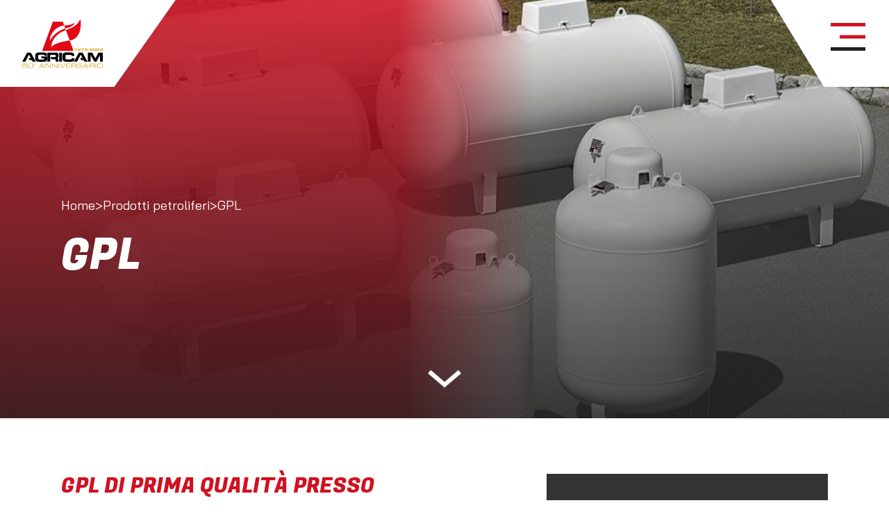

--- FILE ---
content_type: text/html; charset=UTF-8
request_url: https://www.agricam.it/prodotti-petroliferi/gpl/
body_size: 16283
content:
<!doctype html>
<html lang="it-IT" data-theme="light">




<!--██-- INCLUDE HEAD --██-->
<head>
	<meta charset="UTF-8">
	<meta http-equiv="x-ua-compatible" content="ie=edge">

	<!-- SEO -->
	<meta name="description" content="">
	<meta name="keywords" content="[...]">

	<meta name="viewport" content="width=device-width, initial-scale=1, shrink-to-fit=no">

	<!-- Favicon -->
	<link rel="apple-touch-icon" sizes="180x180" href="https://www.agricam.it/wp-content/themes/foundation/library/images/favicons/apple-touch-icon.png">
	<link rel="icon" type="image/png" sizes="32x32" href="https://www.agricam.it/wp-content/themes/foundation/library/images/favicons/favicon-32x32.png">
	<link rel="icon" type="image/png" sizes="16x16" href="https://www.agricam.it/wp-content/themes/foundation/library/images/favicons/favicon-16x16.png">
	<link rel="manifest" href="https://www.agricam.it/wp-content/themes/foundation/library/images/favicons/site.webmanifest">
	<link rel="mask-icon" href="https://www.agricam.it/wp-content/themes/foundation/library/images/favicons/safari-pinned-tab.svg" color="#5bbad5">
	<meta name="msapplication-TileColor" content="#ffffff">
	<meta name="msapplication-TileImage" content="https://www.agricam.it/wp-content/themes/foundation/library/images/favicons/mstile-144x144.png">
	<meta name="theme-color" content="#ffffff">

	<link rel="pingback" href="">

	<!-- WP_HEAD -->
	<meta name='robots' content='index, follow, max-image-preview:large, max-snippet:-1, max-video-preview:-1' />

	<!-- This site is optimized with the Yoast SEO plugin v26.5 - https://yoast.com/wordpress/plugins/seo/ -->
	<title>GPL - Agricam Prodotti petroliferi</title>
<link data-rocket-prefetch href="https://cdn.iubenda.com" rel="dns-prefetch">
<link data-rocket-prefetch href="https://cs.iubenda.com" rel="dns-prefetch">
<link data-rocket-prefetch href="https://www.googletagmanager.com" rel="dns-prefetch">
<link data-rocket-prefetch href="https://www.gstatic.com" rel="dns-prefetch">
<link data-rocket-prefetch href="https://ajax.googleapis.com" rel="dns-prefetch">
<link data-rocket-prefetch href="https://fonts.googleapis.com" rel="dns-prefetch">
<link data-rocket-prefetch href="https://www.google.com" rel="dns-prefetch">
<link data-rocket-prefetch href="https://unpkg.com" rel="dns-prefetch"><link rel="preload" data-rocket-preload as="image" href="https://www.agricam.it/wp-content/uploads/2022/03/BOMBOLE-GPL.jpg" imagesrcset="https://www.agricam.it/wp-content/uploads/2022/03/BOMBOLE-GPL.jpg 900w, https://www.agricam.it/wp-content/uploads/2022/03/BOMBOLE-GPL-768x529.jpg 768w" imagesizes="(max-width: 900px) 100vw, 900px" fetchpriority="high">
	<link rel="canonical" href="https://www.agricam.it/prodotti-petroliferi/gpl/" />
	<meta property="og:locale" content="it_IT" />
	<meta property="og:type" content="article" />
	<meta property="og:title" content="GPL - Agricam Prodotti petroliferi" />
	<meta property="og:url" content="https://www.agricam.it/prodotti-petroliferi/gpl/" />
	<meta property="og:site_name" content="Agricam" />
	<meta property="article:modified_time" content="2022-03-16T08:52:33+00:00" />
	<meta property="og:image" content="https://www.agricam.it/wp-content/uploads/2022/03/BOMBOLE-GPL.jpg" />
	<meta property="og:image:width" content="900" />
	<meta property="og:image:height" content="620" />
	<meta property="og:image:type" content="image/jpeg" />
	<meta name="twitter:card" content="summary_large_image" />
	<script type="application/ld+json" class="yoast-schema-graph">{"@context":"https://schema.org","@graph":[{"@type":"WebPage","@id":"https://www.agricam.it/prodotti-petroliferi/gpl/","url":"https://www.agricam.it/prodotti-petroliferi/gpl/","name":"GPL - Agricam Prodotti petroliferi","isPartOf":{"@id":"https://www.agricam.it/#website"},"primaryImageOfPage":{"@id":"https://www.agricam.it/prodotti-petroliferi/gpl/#primaryimage"},"image":{"@id":"https://www.agricam.it/prodotti-petroliferi/gpl/#primaryimage"},"thumbnailUrl":"https://www.agricam.it/wp-content/uploads/2022/03/BOMBOLE-GPL.jpg","datePublished":"2022-02-04T15:38:25+00:00","dateModified":"2022-03-16T08:52:33+00:00","breadcrumb":{"@id":"https://www.agricam.it/prodotti-petroliferi/gpl/#breadcrumb"},"inLanguage":"it-IT","potentialAction":[{"@type":"ReadAction","target":["https://www.agricam.it/prodotti-petroliferi/gpl/"]}]},{"@type":"ImageObject","inLanguage":"it-IT","@id":"https://www.agricam.it/prodotti-petroliferi/gpl/#primaryimage","url":"https://www.agricam.it/wp-content/uploads/2022/03/BOMBOLE-GPL.jpg","contentUrl":"https://www.agricam.it/wp-content/uploads/2022/03/BOMBOLE-GPL.jpg","width":900,"height":620},{"@type":"BreadcrumbList","@id":"https://www.agricam.it/prodotti-petroliferi/gpl/#breadcrumb","itemListElement":[{"@type":"ListItem","position":1,"name":"Home","item":"https://www.agricam.it/"},{"@type":"ListItem","position":2,"name":"Prodotti petroliferi","item":"https://www.agricam.it/prodotti-petroliferi/"},{"@type":"ListItem","position":3,"name":"GPL"}]},{"@type":"WebSite","@id":"https://www.agricam.it/#website","url":"https://www.agricam.it/","name":"Agricam","description":"Prodotti petroliferi","potentialAction":[{"@type":"SearchAction","target":{"@type":"EntryPoint","urlTemplate":"https://www.agricam.it/?s={search_term_string}"},"query-input":{"@type":"PropertyValueSpecification","valueRequired":true,"valueName":"search_term_string"}}],"inLanguage":"it-IT"}]}</script>
	<!-- / Yoast SEO plugin. -->


<link rel='dns-prefetch' href='//cdn.iubenda.com' />
<link rel="alternate" title="oEmbed (JSON)" type="application/json+oembed" href="https://www.agricam.it/wp-json/oembed/1.0/embed?url=https%3A%2F%2Fwww.agricam.it%2Fprodotti-petroliferi%2Fgpl%2F" />
<link rel="alternate" title="oEmbed (XML)" type="text/xml+oembed" href="https://www.agricam.it/wp-json/oembed/1.0/embed?url=https%3A%2F%2Fwww.agricam.it%2Fprodotti-petroliferi%2Fgpl%2F&#038;format=xml" />
<style id='wp-img-auto-sizes-contain-inline-css' type='text/css'>
img:is([sizes=auto i],[sizes^="auto," i]){contain-intrinsic-size:3000px 1500px}
/*# sourceURL=wp-img-auto-sizes-contain-inline-css */
</style>
<style id='wp-emoji-styles-inline-css' type='text/css'>

	img.wp-smiley, img.emoji {
		display: inline !important;
		border: none !important;
		box-shadow: none !important;
		height: 1em !important;
		width: 1em !important;
		margin: 0 0.07em !important;
		vertical-align: -0.1em !important;
		background: none !important;
		padding: 0 !important;
	}
/*# sourceURL=wp-emoji-styles-inline-css */
</style>
<style id='wp-block-library-inline-css' type='text/css'>
:root{--wp-block-synced-color:#7a00df;--wp-block-synced-color--rgb:122,0,223;--wp-bound-block-color:var(--wp-block-synced-color);--wp-editor-canvas-background:#ddd;--wp-admin-theme-color:#007cba;--wp-admin-theme-color--rgb:0,124,186;--wp-admin-theme-color-darker-10:#006ba1;--wp-admin-theme-color-darker-10--rgb:0,107,160.5;--wp-admin-theme-color-darker-20:#005a87;--wp-admin-theme-color-darker-20--rgb:0,90,135;--wp-admin-border-width-focus:2px}@media (min-resolution:192dpi){:root{--wp-admin-border-width-focus:1.5px}}.wp-element-button{cursor:pointer}:root .has-very-light-gray-background-color{background-color:#eee}:root .has-very-dark-gray-background-color{background-color:#313131}:root .has-very-light-gray-color{color:#eee}:root .has-very-dark-gray-color{color:#313131}:root .has-vivid-green-cyan-to-vivid-cyan-blue-gradient-background{background:linear-gradient(135deg,#00d084,#0693e3)}:root .has-purple-crush-gradient-background{background:linear-gradient(135deg,#34e2e4,#4721fb 50%,#ab1dfe)}:root .has-hazy-dawn-gradient-background{background:linear-gradient(135deg,#faaca8,#dad0ec)}:root .has-subdued-olive-gradient-background{background:linear-gradient(135deg,#fafae1,#67a671)}:root .has-atomic-cream-gradient-background{background:linear-gradient(135deg,#fdd79a,#004a59)}:root .has-nightshade-gradient-background{background:linear-gradient(135deg,#330968,#31cdcf)}:root .has-midnight-gradient-background{background:linear-gradient(135deg,#020381,#2874fc)}:root{--wp--preset--font-size--normal:16px;--wp--preset--font-size--huge:42px}.has-regular-font-size{font-size:1em}.has-larger-font-size{font-size:2.625em}.has-normal-font-size{font-size:var(--wp--preset--font-size--normal)}.has-huge-font-size{font-size:var(--wp--preset--font-size--huge)}.has-text-align-center{text-align:center}.has-text-align-left{text-align:left}.has-text-align-right{text-align:right}.has-fit-text{white-space:nowrap!important}#end-resizable-editor-section{display:none}.aligncenter{clear:both}.items-justified-left{justify-content:flex-start}.items-justified-center{justify-content:center}.items-justified-right{justify-content:flex-end}.items-justified-space-between{justify-content:space-between}.screen-reader-text{border:0;clip-path:inset(50%);height:1px;margin:-1px;overflow:hidden;padding:0;position:absolute;width:1px;word-wrap:normal!important}.screen-reader-text:focus{background-color:#ddd;clip-path:none;color:#444;display:block;font-size:1em;height:auto;left:5px;line-height:normal;padding:15px 23px 14px;text-decoration:none;top:5px;width:auto;z-index:100000}html :where(.has-border-color){border-style:solid}html :where([style*=border-top-color]){border-top-style:solid}html :where([style*=border-right-color]){border-right-style:solid}html :where([style*=border-bottom-color]){border-bottom-style:solid}html :where([style*=border-left-color]){border-left-style:solid}html :where([style*=border-width]){border-style:solid}html :where([style*=border-top-width]){border-top-style:solid}html :where([style*=border-right-width]){border-right-style:solid}html :where([style*=border-bottom-width]){border-bottom-style:solid}html :where([style*=border-left-width]){border-left-style:solid}html :where(img[class*=wp-image-]){height:auto;max-width:100%}:where(figure){margin:0 0 1em}html :where(.is-position-sticky){--wp-admin--admin-bar--position-offset:var(--wp-admin--admin-bar--height,0px)}@media screen and (max-width:600px){html :where(.is-position-sticky){--wp-admin--admin-bar--position-offset:0px}}

/*# sourceURL=wp-block-library-inline-css */
</style><style id='global-styles-inline-css' type='text/css'>
:root{--wp--preset--aspect-ratio--square: 1;--wp--preset--aspect-ratio--4-3: 4/3;--wp--preset--aspect-ratio--3-4: 3/4;--wp--preset--aspect-ratio--3-2: 3/2;--wp--preset--aspect-ratio--2-3: 2/3;--wp--preset--aspect-ratio--16-9: 16/9;--wp--preset--aspect-ratio--9-16: 9/16;--wp--preset--color--black: #000000;--wp--preset--color--cyan-bluish-gray: #abb8c3;--wp--preset--color--white: #ffffff;--wp--preset--color--pale-pink: #f78da7;--wp--preset--color--vivid-red: #cf2e2e;--wp--preset--color--luminous-vivid-orange: #ff6900;--wp--preset--color--luminous-vivid-amber: #fcb900;--wp--preset--color--light-green-cyan: #7bdcb5;--wp--preset--color--vivid-green-cyan: #00d084;--wp--preset--color--pale-cyan-blue: #8ed1fc;--wp--preset--color--vivid-cyan-blue: #0693e3;--wp--preset--color--vivid-purple: #9b51e0;--wp--preset--gradient--vivid-cyan-blue-to-vivid-purple: linear-gradient(135deg,rgb(6,147,227) 0%,rgb(155,81,224) 100%);--wp--preset--gradient--light-green-cyan-to-vivid-green-cyan: linear-gradient(135deg,rgb(122,220,180) 0%,rgb(0,208,130) 100%);--wp--preset--gradient--luminous-vivid-amber-to-luminous-vivid-orange: linear-gradient(135deg,rgb(252,185,0) 0%,rgb(255,105,0) 100%);--wp--preset--gradient--luminous-vivid-orange-to-vivid-red: linear-gradient(135deg,rgb(255,105,0) 0%,rgb(207,46,46) 100%);--wp--preset--gradient--very-light-gray-to-cyan-bluish-gray: linear-gradient(135deg,rgb(238,238,238) 0%,rgb(169,184,195) 100%);--wp--preset--gradient--cool-to-warm-spectrum: linear-gradient(135deg,rgb(74,234,220) 0%,rgb(151,120,209) 20%,rgb(207,42,186) 40%,rgb(238,44,130) 60%,rgb(251,105,98) 80%,rgb(254,248,76) 100%);--wp--preset--gradient--blush-light-purple: linear-gradient(135deg,rgb(255,206,236) 0%,rgb(152,150,240) 100%);--wp--preset--gradient--blush-bordeaux: linear-gradient(135deg,rgb(254,205,165) 0%,rgb(254,45,45) 50%,rgb(107,0,62) 100%);--wp--preset--gradient--luminous-dusk: linear-gradient(135deg,rgb(255,203,112) 0%,rgb(199,81,192) 50%,rgb(65,88,208) 100%);--wp--preset--gradient--pale-ocean: linear-gradient(135deg,rgb(255,245,203) 0%,rgb(182,227,212) 50%,rgb(51,167,181) 100%);--wp--preset--gradient--electric-grass: linear-gradient(135deg,rgb(202,248,128) 0%,rgb(113,206,126) 100%);--wp--preset--gradient--midnight: linear-gradient(135deg,rgb(2,3,129) 0%,rgb(40,116,252) 100%);--wp--preset--font-size--small: 13px;--wp--preset--font-size--medium: 20px;--wp--preset--font-size--large: 36px;--wp--preset--font-size--x-large: 42px;--wp--preset--spacing--20: 0.44rem;--wp--preset--spacing--30: 0.67rem;--wp--preset--spacing--40: 1rem;--wp--preset--spacing--50: 1.5rem;--wp--preset--spacing--60: 2.25rem;--wp--preset--spacing--70: 3.38rem;--wp--preset--spacing--80: 5.06rem;--wp--preset--shadow--natural: 6px 6px 9px rgba(0, 0, 0, 0.2);--wp--preset--shadow--deep: 12px 12px 50px rgba(0, 0, 0, 0.4);--wp--preset--shadow--sharp: 6px 6px 0px rgba(0, 0, 0, 0.2);--wp--preset--shadow--outlined: 6px 6px 0px -3px rgb(255, 255, 255), 6px 6px rgb(0, 0, 0);--wp--preset--shadow--crisp: 6px 6px 0px rgb(0, 0, 0);}:where(.is-layout-flex){gap: 0.5em;}:where(.is-layout-grid){gap: 0.5em;}body .is-layout-flex{display: flex;}.is-layout-flex{flex-wrap: wrap;align-items: center;}.is-layout-flex > :is(*, div){margin: 0;}body .is-layout-grid{display: grid;}.is-layout-grid > :is(*, div){margin: 0;}:where(.wp-block-columns.is-layout-flex){gap: 2em;}:where(.wp-block-columns.is-layout-grid){gap: 2em;}:where(.wp-block-post-template.is-layout-flex){gap: 1.25em;}:where(.wp-block-post-template.is-layout-grid){gap: 1.25em;}.has-black-color{color: var(--wp--preset--color--black) !important;}.has-cyan-bluish-gray-color{color: var(--wp--preset--color--cyan-bluish-gray) !important;}.has-white-color{color: var(--wp--preset--color--white) !important;}.has-pale-pink-color{color: var(--wp--preset--color--pale-pink) !important;}.has-vivid-red-color{color: var(--wp--preset--color--vivid-red) !important;}.has-luminous-vivid-orange-color{color: var(--wp--preset--color--luminous-vivid-orange) !important;}.has-luminous-vivid-amber-color{color: var(--wp--preset--color--luminous-vivid-amber) !important;}.has-light-green-cyan-color{color: var(--wp--preset--color--light-green-cyan) !important;}.has-vivid-green-cyan-color{color: var(--wp--preset--color--vivid-green-cyan) !important;}.has-pale-cyan-blue-color{color: var(--wp--preset--color--pale-cyan-blue) !important;}.has-vivid-cyan-blue-color{color: var(--wp--preset--color--vivid-cyan-blue) !important;}.has-vivid-purple-color{color: var(--wp--preset--color--vivid-purple) !important;}.has-black-background-color{background-color: var(--wp--preset--color--black) !important;}.has-cyan-bluish-gray-background-color{background-color: var(--wp--preset--color--cyan-bluish-gray) !important;}.has-white-background-color{background-color: var(--wp--preset--color--white) !important;}.has-pale-pink-background-color{background-color: var(--wp--preset--color--pale-pink) !important;}.has-vivid-red-background-color{background-color: var(--wp--preset--color--vivid-red) !important;}.has-luminous-vivid-orange-background-color{background-color: var(--wp--preset--color--luminous-vivid-orange) !important;}.has-luminous-vivid-amber-background-color{background-color: var(--wp--preset--color--luminous-vivid-amber) !important;}.has-light-green-cyan-background-color{background-color: var(--wp--preset--color--light-green-cyan) !important;}.has-vivid-green-cyan-background-color{background-color: var(--wp--preset--color--vivid-green-cyan) !important;}.has-pale-cyan-blue-background-color{background-color: var(--wp--preset--color--pale-cyan-blue) !important;}.has-vivid-cyan-blue-background-color{background-color: var(--wp--preset--color--vivid-cyan-blue) !important;}.has-vivid-purple-background-color{background-color: var(--wp--preset--color--vivid-purple) !important;}.has-black-border-color{border-color: var(--wp--preset--color--black) !important;}.has-cyan-bluish-gray-border-color{border-color: var(--wp--preset--color--cyan-bluish-gray) !important;}.has-white-border-color{border-color: var(--wp--preset--color--white) !important;}.has-pale-pink-border-color{border-color: var(--wp--preset--color--pale-pink) !important;}.has-vivid-red-border-color{border-color: var(--wp--preset--color--vivid-red) !important;}.has-luminous-vivid-orange-border-color{border-color: var(--wp--preset--color--luminous-vivid-orange) !important;}.has-luminous-vivid-amber-border-color{border-color: var(--wp--preset--color--luminous-vivid-amber) !important;}.has-light-green-cyan-border-color{border-color: var(--wp--preset--color--light-green-cyan) !important;}.has-vivid-green-cyan-border-color{border-color: var(--wp--preset--color--vivid-green-cyan) !important;}.has-pale-cyan-blue-border-color{border-color: var(--wp--preset--color--pale-cyan-blue) !important;}.has-vivid-cyan-blue-border-color{border-color: var(--wp--preset--color--vivid-cyan-blue) !important;}.has-vivid-purple-border-color{border-color: var(--wp--preset--color--vivid-purple) !important;}.has-vivid-cyan-blue-to-vivid-purple-gradient-background{background: var(--wp--preset--gradient--vivid-cyan-blue-to-vivid-purple) !important;}.has-light-green-cyan-to-vivid-green-cyan-gradient-background{background: var(--wp--preset--gradient--light-green-cyan-to-vivid-green-cyan) !important;}.has-luminous-vivid-amber-to-luminous-vivid-orange-gradient-background{background: var(--wp--preset--gradient--luminous-vivid-amber-to-luminous-vivid-orange) !important;}.has-luminous-vivid-orange-to-vivid-red-gradient-background{background: var(--wp--preset--gradient--luminous-vivid-orange-to-vivid-red) !important;}.has-very-light-gray-to-cyan-bluish-gray-gradient-background{background: var(--wp--preset--gradient--very-light-gray-to-cyan-bluish-gray) !important;}.has-cool-to-warm-spectrum-gradient-background{background: var(--wp--preset--gradient--cool-to-warm-spectrum) !important;}.has-blush-light-purple-gradient-background{background: var(--wp--preset--gradient--blush-light-purple) !important;}.has-blush-bordeaux-gradient-background{background: var(--wp--preset--gradient--blush-bordeaux) !important;}.has-luminous-dusk-gradient-background{background: var(--wp--preset--gradient--luminous-dusk) !important;}.has-pale-ocean-gradient-background{background: var(--wp--preset--gradient--pale-ocean) !important;}.has-electric-grass-gradient-background{background: var(--wp--preset--gradient--electric-grass) !important;}.has-midnight-gradient-background{background: var(--wp--preset--gradient--midnight) !important;}.has-small-font-size{font-size: var(--wp--preset--font-size--small) !important;}.has-medium-font-size{font-size: var(--wp--preset--font-size--medium) !important;}.has-large-font-size{font-size: var(--wp--preset--font-size--large) !important;}.has-x-large-font-size{font-size: var(--wp--preset--font-size--x-large) !important;}
/*# sourceURL=global-styles-inline-css */
</style>

<style id='classic-theme-styles-inline-css' type='text/css'>
/*! This file is auto-generated */
.wp-block-button__link{color:#fff;background-color:#32373c;border-radius:9999px;box-shadow:none;text-decoration:none;padding:calc(.667em + 2px) calc(1.333em + 2px);font-size:1.125em}.wp-block-file__button{background:#32373c;color:#fff;text-decoration:none}
/*# sourceURL=/wp-includes/css/classic-themes.min.css */
</style>
<link rel='stylesheet' id='print-style-css' href='https://www.agricam.it/wp-content/themes/foundation/library/css/print.css' type='text/css' media='print' />
<link rel='stylesheet' id='core-stylesheet-css' href='https://www.agricam.it/wp-content/themes/foundation/library/css/foundation.css' type='text/css' media='all' />
<link rel='stylesheet' id='custom-stylesheet-css' href='https://www.agricam.it/wp-content/themes/foundation/library/css/custom.css' type='text/css' media='all' />

<script  type="text/javascript" class=" _iub_cs_skip" type="text/javascript" id="iubenda-head-inline-scripts-0">
/* <![CDATA[ */

var _iub = _iub || [];
_iub.csConfiguration = {"consentOnContinuedBrowsing":false,"enableTcf":true,"invalidateConsentWithoutLog":true,"perPurposeConsent":true,"siteId":2559837,"tcfPurposes":{"1":true,"2":"consent_only","3":"consent_only","4":"consent_only","5":"consent_only","6":"consent_only","7":"consent_only","8":"consent_only","9":"consent_only","10":"consent_only"},"whitelabel":false,"cookiePolicyId":78832821,"lang":"it", "banner":{ "acceptButtonCaptionColor":"#FFFFFF","acceptButtonColor":"#D11121","acceptButtonDisplay":true,"backgroundColor":"#FFFFFF","closeButtonRejects":true,"customizeButtonCaptionColor":"#4D4D4D","customizeButtonColor":"#DADADA","customizeButtonDisplay":true,"explicitWithdrawal":true,"listPurposes":true,"position":"float-bottom-right","rejectButtonCaptionColor":"#FFFFFF","rejectButtonColor":"#D11121","rejectButtonDisplay":true,"textColor":"#000000" }};

//# sourceURL=iubenda-head-inline-scripts-0
/* ]]> */
</script>
<script  type="text/javascript" class=" _iub_cs_skip" type="text/javascript" src="//cdn.iubenda.com/cs/tcf/stub-v2.js" id="iubenda-head-scripts-0-js"></script>
<script  type="text/javascript" class=" _iub_cs_skip" type="text/javascript" src="//cdn.iubenda.com/cs/tcf/safe-tcf-v2.js" id="iubenda-head-scripts-1-js"></script>
<script  type="text/javascript" charset="UTF-8" async="" class=" _iub_cs_skip" type="text/javascript" src="//cdn.iubenda.com/cs/iubenda_cs.js" id="iubenda-head-scripts-2-js"></script>
<script type="text/javascript" src="https://www.agricam.it/wp-content/plugins/svg-support/vendor/DOMPurify/DOMPurify.min.js" id="bodhi-dompurify-library-js"></script>
<script type="text/javascript" src="https://ajax.googleapis.com/ajax/libs/jquery/3.5.1/jquery.min.js" id="jquery-core-js"></script>
<script type="text/javascript" src="https://www.agricam.it/wp-includes/js/jquery/jquery-migrate.min.js" id="jquery-migrate-js"></script>
<script type="text/javascript" id="bodhi_svg_inline-js-extra">
/* <![CDATA[ */
var svgSettings = {"skipNested":""};
//# sourceURL=bodhi_svg_inline-js-extra
/* ]]> */
</script>
<script type="text/javascript" src="https://www.agricam.it/wp-content/plugins/svg-support/js/min/svgs-inline-min.js" id="bodhi_svg_inline-js"></script>
<script type="text/javascript" id="bodhi_svg_inline-js-after">
/* <![CDATA[ */
cssTarget={"Bodhi":"img.style-svg","ForceInlineSVG":"style-svg"};ForceInlineSVGActive="false";frontSanitizationEnabled="on";
//# sourceURL=bodhi_svg_inline-js-after
/* ]]> */
</script>
<script type="text/javascript" src="https://www.agricam.it/wp-content/themes/foundation/library/js/modernizr.custom.min.js" id="core-modernizr-js"></script>
<link rel="https://api.w.org/" href="https://www.agricam.it/wp-json/" /><link rel="alternate" title="JSON" type="application/json" href="https://www.agricam.it/wp-json/wp/v2/pages/38" /><link rel='shortlink' href='https://www.agricam.it/?p=38' />

	
		<link rel="preconnect" href="https://unpkg.com/swiper" />
	<link rel="dns-prefetch" href="https://unpkg.com/swiper" />

		<link rel="preconnect" href="https://fonts.googleapis.com">
	<link rel="preconnect" href="https://fonts.gstatic.com" crossorigin>
	<link href="https://fonts.googleapis.com/css2?family=Bai+Jamjuree:ital,wght@0,400;0,700;1,400;1,700&family=Fugaz+One&display=swap" rel="stylesheet">

	<!-- Google Tag Manager -->
	<script>(function(w,d,s,l,i){w[l]=w[l]||[];w[l].push({'gtm.start':
	new Date().getTime(),event:'gtm.js'});var f=d.getElementsByTagName(s)[0],
	j=d.createElement(s),dl=l!='dataLayer'?'&l='+l:'';j.async=true;j.src=
	'https://www.googletagmanager.com/gtm.js?id='+i+dl;f.parentNode.insertBefore(j,f);
	})(window,document,'script','dataLayer','GTM-WNSCS24');</script>
	<!-- End Google Tag Manager -->

<link rel='stylesheet' id='wpforms-classic-full-css' href='https://www.agricam.it/wp-content/plugins/wpforms/assets/css/frontend/classic/wpforms-full.min.css' type='text/css' media='all' />
<style id="rocket-lazyrender-inline-css">[data-wpr-lazyrender] {content-visibility: auto;}</style><meta name="generator" content="WP Rocket 3.20.2" data-wpr-features="wpr_preconnect_external_domains wpr_automatic_lazy_rendering wpr_oci" /></head>
<!--██-- END - HEAD --██-->


<!--∞∞∞∞∞∞∞∞∞∞∞∞∞∞∞∞∞∞∞∞∞∞∞∞∞∞∞∞∞∞∞∞∞∞∞∞∞∞∞∞∞∞∞∞∞∞∞∞∞∞∞∞∞∞∞∞∞∞∞∞∞∞∞∞∞∞∞∞∞∞∞∞∞∞∞∞∞∞∞∞∞∞∞∞∞∞∞∞∞∞∞∞∞∞∞∞∞∞∞∞∞∞∞∞∞∞∞∞∞∞∞∞∞∞∞∞∞∞∞∞∞∞∞∞∞∞∞∞∞∞∞∞∞∞∞∞∞∞∞∞∞∞∞∞∞∞∞-->




<!--██-- BODY INIT. --██-->
<body>

<!-- Google Tag Manager (noscript) -->
<noscript><iframe src="https://www.googletagmanager.com/ns.html?id=GTM-WNSCS24"
height="0" width="0" style="display:none;visibility:hidden"></iframe></noscript>
<!-- End Google Tag Manager (noscript) -->


	<!--██-- HEADER CONTAINER --██-->

	<header  class="header abs w100">


		<!-- HEAD WRAPPER -->
		<div  class="head_wrapper rel w100 flex-t">

			<!-- Logo -->
			<a href="https://www.agricam.it" rel="nofollow" title="Agricam" class="head_logo rel">
				<img src="https://www.agricam.it/wp-content/themes/foundation/library/images/svg/logo_50.svg" alt="logo_50.svg" width="100" height="100" />
			</a>

			<!-- Head Content -->
			<div  class="flex-el flex-r rel">

				<!-- Hamburger -->
				<button class="hamburger_btn" aria-controls="main-nav" aria-expanded="false" aria-label="open-menu">
					<div class="hamburger">
						<span class="top_bun"></span>
						<span class="burger"></span>
						<span class="bottom_bun"></span>
					</div>
				</button>

			</div>

		</div>


		<!-- MAIN NAV -->
		<nav class="main_nav w100" aria-label="primary-menu" role="navigation">
			<div class="menu_wrapper rel w100 h100 flex">

				<div class="menu_sx abs">
					<picture class="rel w100 flex">
												<img src="https://www.agricam.it/wp-content/themes/foundation/library/images/jpg/agricam_menu_bkg.jpg" loading="lazy" width="100" height="100" alt="agricam_menu_bkg.jpg">
						<div class="wrapper abs">
							<a href="https://www.agricam.it" rel="nofollow" title="Agricam" class="menu_logo rel">
								<img src="https://www.agricam.it/wp-content/themes/foundation/library/images/svg/logo_50_w.svg" alt="logo_50_w.svg" width="100" height="100" />
								<p>Dal 1973</p>
							</a>
							<ul class="social rel w100 flex">
								<li>
									<a href="https://www.facebook.com/agricam.prodottipetroliferi" title="Visita la nostra pagina Facebook" rel="noopener nofollow">
										<img src="https://www.agricam.it/wp-content/themes/foundation/library/images/svg/facebook.svg" alt="facebook.svg" width="40" height="40" />
									</a>
								</li>
								<li>
									<a href="https://www.instagram.com/agricamscrl/" title="Visita il nostro profilo Instagram" rel="noopener nofollow">
										<img src="https://www.agricam.it/wp-content/themes/foundation/library/images/svg/instagram.svg" alt="instagram.svg" width="40" height="40" />
									</a>
								</li>
								<li>
									<a href="https://www.youtube.com/playlist?list=PL9c-VTq8ubNaHmjUmiU9_JfaSdBW0S3ZX" title="Scopri la nostra playlist su YouTube" rel="noopener nofollow">
										<img src="https://www.agricam.it/wp-content/themes/foundation/library/images/svg/youtube.svg" alt="youtube.svg" width="40" height="40" />
									</a>
								</li>
							</ul>
						</div>
					</picture>
				</div>

				<div class="menu_dx rel w100 p5 flex">
					<div class="menu-menu-container"><ul id="menu-menu" class="menu"><li id="menu-item-60" class="menu-item menu-item-type-post_type menu-item-object-page menu-item-home menu-item-60"><a href="https://www.agricam.it/">Home</a></li>
<li id="menu-item-61" class="menu-item menu-item-type-post_type menu-item-object-page menu-item-61"><a href="https://www.agricam.it/chi-siamo/">Chi Siamo</a></li>
<li id="menu-item-65" class="menu-item menu-item-type-post_type menu-item-object-page current-page-ancestor menu-item-65"><a href="https://www.agricam.it/prodotti-petroliferi/">Prodotti petroliferi</a></li>
<li id="menu-item-63" class="menu-item menu-item-type-post_type menu-item-object-page menu-item-63"><a href="https://www.agricam.it/macchine-agricole/">Macchine agricole</a></li>
<li id="menu-item-525" class="menu-item menu-item-type-post_type menu-item-object-page menu-item-525"><a href="https://www.agricam.it/macchine-agricole/noleggio-macchine-agricole-trattori-e-sollevatori/">Noleggio</a></li>
<li id="menu-item-524" class="menu-item menu-item-type-custom menu-item-object-custom menu-item-524"><a target="_blank" href="https://www.agriaffaires.it/risultati/1/agricam.html">Usato in pronta consegna</a></li>
<li id="menu-item-66" class="menu-item menu-item-type-post_type menu-item-object-page menu-item-66"><a href="https://www.agricam.it/stazioni-di-servizio-pit-stop/">Stazioni di servizio Pit Stop</a></li>
<li id="menu-item-62" class="menu-item menu-item-type-post_type menu-item-object-page menu-item-62"><a href="https://www.agricam.it/contatti/">Contatti</a></li>
</ul></div>				</div>

			</div>
		</nav>


	</header>

	<script>
		jQuery(document).ready(function($){

			// OPEN MENU
			jQuery('.hamburger_btn').click(function(){
				jQuery(this).toggleClass('tapped');
				jQuery('.main_nav').fadeToggle('fast');
				jQuery('.main_nav').toggleClass('opened');
				jQuery('.head_logo').fadeToggle('fast');
				jQuery('.head_wrapper').toggleClass('opened');
			});

			// RESIZE OVERLAY
			function resize(){
				jQuery('.s1_title').css( 'padding-top', jQuery('header').height() );
			}
			jQuery(window).resize(function(){resize()});
			resize();

			jQuery(window).scroll(function($){
				jQuery('.animate').each(function(){

					var $pos = jQuery(this).offset().top;
					var $scroll = jQuery(window).scrollTop();
					var $scroll_init = ( $scroll + ( jQuery(window).height() - ( jQuery(window).height() * .25 ) ) );
					var $diff = $pos - $scroll_init;

					if( $diff <= 0 ){
						jQuery(this).addClass('active');
					} else {
						jQuery(this).removeClass('active');
					}

				});
			});

		});
	</script>

	<!--██-- END - HEADER CONTAINER --██-->





<!--∞∞∞∞∞∞∞∞∞∞∞∞∞∞∞∞∞∞∞∞∞∞∞∞∞∞∞∞∞∞∞∞∞∞∞∞∞∞∞∞∞∞∞∞∞∞∞∞∞∞∞∞∞∞∞∞∞∞∞∞∞∞∞∞∞∞∞∞∞∞∞∞∞∞∞∞∞∞∞∞∞∞∞∞∞∞∞∞∞∞∞∞∞∞∞∞∞∞∞∞∞∞∞∞∞∞∞∞∞∞∞∞∞∞∞∞∞∞∞∞∞∞∞∞∞∞∞∞∞∞∞∞∞∞∞∞∞∞∞∞∞∞∞∞∞∞∞-->


<!--██-- MAIN CONTAINER --██-->

<main  class="clr" id="page_38" role="main">
	



		<!--░░-- SECTION 1 --░░-->
		<section  class="s1 s1_page clr" id="s1_interna">


			<!-- WP Thumbnail Custom -->
			<div  class="bkg_thumb abs w100 h100">
				<img width="900" height="620" src="https://www.agricam.it/wp-content/uploads/2022/03/BOMBOLE-GPL.jpg" class="attachment-38 size-38 wp-post-image" alt="" decoding="async" fetchpriority="high" srcset="https://www.agricam.it/wp-content/uploads/2022/03/BOMBOLE-GPL.jpg 900w, https://www.agricam.it/wp-content/uploads/2022/03/BOMBOLE-GPL-768x529.jpg 768w" sizes="(max-width: 900px) 100vw, 900px" />			</div>


			<!-- Filter -->
			<div  class="filter filter_shade"></div>
			<div  class="filter filter_black"></div>


			<!-- Content -->
			<div  class="container p20t p25b p5lr flex-l">
				<div class="s1_title rel w60l">
					<div class="breadcrumb"><a href="https://www.agricam.it/" rel="v:url" property="v:title">Home</a> > <span typeof="v:Breadcrumb"><a rel="v:url" property="v:title" href="https://www.agricam.it/prodotti-petroliferi/">Prodotti petroliferi</a></span> > <span class="current">GPL</span></div><!-- END | Breadcrumbs --><h1>GPL</h1>				</div>
			</div>


			<!-- Scroll -->
			

<button class="scroll" aria-label="scroll-down">
	<svg id="s1_scroll_btn" x="0px" y="0px" viewBox="0 0 28.3 28.3" style="enable-background:new 0 0 28.3 28.3;" xml:space="preserve">
		<polygon class="scroll-path" points="28.3,9.5 25.9,6.7 14.2,16.7 2.5,6.7 0.1,9.5 13.1,20.5 14.2,21.5 15.3,20.5 "/>
	</svg>
</button>

		</section>
		<!--░░-- END - SECTION 1 --░░-->




		<!--∞∞∞∞∞∞∞∞∞∞∞∞∞∞∞∞∞∞∞∞∞∞∞∞∞∞∞∞∞∞∞∞∞∞∞∞∞∞∞∞∞∞∞∞∞∞∞∞∞∞∞∞∞∞∞∞∞∞∞∞∞∞∞∞∞∞∞∞∞∞∞∞∞∞∞∞∞∞∞∞∞∞∞∞∞∞∞∞∞∞∞∞∞∞∞∞∞∞∞∞∞∞∞∞∞∞∞∞∞∞∞∞∞∞∞∞∞∞∞∞∞∞∞∞∞∞∞∞∞∞∞∞∞∞∞∞∞∞∞∞∞∞∞∞∞∞∞-->




		<!--░░-- SECTION 2 --░░-->
		<section  class="s2 s2_page ancor" id="s2_interna">
			<div  class="container flex flex-wrap p5lr">


				<div class="wrapper rel w100 p10tb">

					
							<div class="content rel w100">
								<h2 class="h4">GPL di prima qualità presso abitazioni e aziende</h2><p>Il GPL (gas di petrolio liquefatto) è un combustibile costituito da una miscela di idrocarburi (propano e butano) caratterizzato dalla facilità di trasporto, travaso e stoccaggio. <br />
E’ inodore, ma viene odorizzato con apposite sostanze che lo rendono immediatamente identificabile in caso di fughe. Il GPL garantisce un rendimento termico superiore a quello dei normali combustibili, bassi costi di impianto e manutenzione, facilità di trasporto anche nei luoghi più isolati e la flessibilità necessaria per soddisfare ogni tipo di esigenza. Disponibilità di serbatoi di varie dimensioni per tutte le necessità.</p>
<p>Dal 2021 Agricam si occupa direttamente di installare serbatoi dati in comodato uso gratuito, espletare le pratiche per la corretta installazione, rifornire con propri mezzi i serbatoi posati. Le vecchie convenzioni sono state rimosse per dare un miglior servizio ai nostri clienti con la nuova formula adottata lavorando in diretta.</p>
<p>Il nostro servizio comprende:</p>
<ul>
<li><strong>Installazione</strong> <strong>del serbatoio</strong> in comodato gratuito o con possibilità d’acquisto. </li>
<li>Realizzazione <strong>dell’impianto. </strong></li>
<li><strong>Manutenzione</strong> periodica e continuativa. </li>
<li>Gestione delle <strong>pratiche amministrative. </strong></li>
<li>Consulenza e <strong>assistenza tecnica. </strong></li>
</ul>
<p>Fissate un appuntamento con i nostri tecnici: insieme analizzeremo le vostre esigenze e valuteremo la migliore soluzione da adottare.</p>
									<picture class="animate">
										<source media="(max-width: 520px)" srcset="https://www.agricam.it/wp-content/uploads/2022/03/BOMBOLE-GPL-768x620.jpg, https://www.agricam.it/wp-content/uploads/2022/03/BOMBOLE-GPL.jpg 2x">
										<source media="(max-width: 980px)" srcset="https://www.agricam.it/wp-content/uploads/2022/03/BOMBOLE-GPL.jpg, https://www.agricam.it/wp-content/uploads/2022/03/BOMBOLE-GPL.jpg 2x">
										<source media="(max-width: 1440px)" srcset="https://www.agricam.it/wp-content/uploads/2022/03/BOMBOLE-GPL.jpg, https://www.agricam.it/wp-content/uploads/2022/03/BOMBOLE-GPL.jpg 2x">
										<img src="https://www.agricam.it/wp-content/uploads/2022/03/BOMBOLE-GPL.jpg" loading="lazy" width="100" height="100" alt="">
									</picture>
															</div>

						
					
				</div>


							<aside class="w100" id="sidebar">

				<h3><span>Hai bisogno di informazioni?</span><br/> Contattaci ora!</h3>

				<div class="wpforms-container wpforms-container-full" id="wpforms-92"><form id="wpforms-form-92" class="wpforms-validate wpforms-form wpforms-ajax-form" data-formid="92" method="post" enctype="multipart/form-data" action="/prodotti-petroliferi/gpl/" data-token="206c2e3aa31dd16d43b4f933ad93365d" data-token-time="1765720124"><noscript class="wpforms-error-noscript">Abilita JavaScript nel browser per completare questo modulo.</noscript><div class="wpforms-field-container"><div id="wpforms-92-field_1-container" class="wpforms-field wpforms-field-name" data-field-id="1"><label class="wpforms-field-label wpforms-label-hide" for="wpforms-92-field_1">Nome e Cognome <span class="wpforms-required-label">*</span></label><input type="text" id="wpforms-92-field_1" class="wpforms-field-large wpforms-field-required" name="wpforms[fields][1]" placeholder="Nome e Cognome" required></div><div id="wpforms-92-field_2-container" class="wpforms-field wpforms-field-email" data-field-id="2"><label class="wpforms-field-label wpforms-label-hide" for="wpforms-92-field_2">Email <span class="wpforms-required-label">*</span></label><input type="email" id="wpforms-92-field_2" class="wpforms-field-large wpforms-field-required" name="wpforms[fields][2]" placeholder="Email" spellcheck="false" required></div><div id="wpforms-92-field_3-container" class="wpforms-field wpforms-field-phone" data-field-id="3"><label class="wpforms-field-label wpforms-label-hide" for="wpforms-92-field_3">Telefono <span class="wpforms-required-label">*</span></label><input type="tel" id="wpforms-92-field_3" class="wpforms-field-large wpforms-field-required" data-rule-int-phone-field="true" name="wpforms[fields][3]" placeholder="Telefono" aria-label="Telefono" required></div><div id="wpforms-92-field_4-container" class="wpforms-field wpforms-field-select wpforms-field-select-style-classic" data-field-id="4"><label class="wpforms-field-label wpforms-label-hide" for="wpforms-92-field_4">Tipo di richiesta <span class="wpforms-required-label">*</span></label><select id="wpforms-92-field_4" class="wpforms-field-large wpforms-field-required" name="wpforms[fields][4]" required="required"><option value="" class="placeholder" disabled  selected='selected'>Tipo di richiesta</option><option value="Richiesta commerciale"  class="choice-1 depth-1"  >Richiesta commerciale</option><option value="Richiesta amministrativa"  class="choice-2 depth-1"  >Richiesta amministrativa</option><option value="Richiesta generica"  class="choice-3 depth-1"  >Richiesta generica</option><option value="Richiesta di assistenza"  class="choice-4 depth-1"  >Richiesta di assistenza</option><option value="Richiesta informazioni prodotto"  class="choice-5 depth-1"  >Richiesta informazioni prodotto</option></select></div><div id="wpforms-92-field_6-container" class="wpforms-field wpforms-field-textarea" data-field-id="6"><label class="wpforms-field-label wpforms-label-hide" for="wpforms-92-field_6">Richiesta</label><textarea id="wpforms-92-field_6" class="wpforms-field-medium" name="wpforms[fields][6]" placeholder="Messaggio" ></textarea></div><div id="wpforms-92-field_5-container" class="wpforms-field wpforms-field-checkbox" data-field-id="5"><label class="wpforms-field-label wpforms-label-hide">Privacy Policy <span class="wpforms-required-label">*</span></label><ul id="wpforms-92-field_5" class="wpforms-field-required"><li class="choice-1 depth-1"><input type="checkbox" id="wpforms-92-field_5_1" name="wpforms[fields][5][]" value="Accetto la &lt;a href=&quot;https://www.iubenda.com/privacy-policy/78832821&quot; title=&quot;Privacy Policy&quot; rel=&quot;noopener&quot;&gt;Privacy Policy&lt;/a&gt;" required ><label class="wpforms-field-label-inline" for="wpforms-92-field_5_1">Accetto la <a href="https://www.iubenda.com/privacy-policy/78832821" title="Privacy Policy" rel="noopener">Privacy Policy</a></label></li></ul></div></div><!-- .wpforms-field-container --><div class="wpforms-recaptcha-container wpforms-is-recaptcha wpforms-is-recaptcha-type-v3" ><input type="hidden" name="wpforms[recaptcha]" value=""></div><div class="wpforms-submit-container" ><input type="hidden" name="wpforms[id]" value="92"><input type="hidden" name="page_title" value="GPL"><input type="hidden" name="page_url" value="https://www.agricam.it/prodotti-petroliferi/gpl/"><input type="hidden" name="url_referer" value=""><input type="hidden" name="page_id" value="38"><input type="hidden" name="wpforms[post_id]" value="38"><button type="submit" name="wpforms[submit]" id="wpforms-submit-92" class="wpforms-submit" data-alt-text="Invio in corso..." data-submit-text="Invia richiesta" aria-live="assertive" value="wpforms-submit">Invia richiesta</button><img src="https://www.agricam.it/wp-content/plugins/wpforms/assets/images/submit-spin.svg" class="wpforms-submit-spinner" style="display: none;" width="26" height="26" alt="Caricamento"></div></form></div>  <!-- .wpforms-container -->
			</aside>


			</div>
		</section>
		<!--░░-- END - SECTION 2 --░░-->




		<!--∞∞∞∞∞∞∞∞∞∞∞∞∞∞∞∞∞∞∞∞∞∞∞∞∞∞∞∞∞∞∞∞∞∞∞∞∞∞∞∞∞∞∞∞∞∞∞∞∞∞∞∞∞∞∞∞∞∞∞∞∞∞∞∞∞∞∞∞∞∞∞∞∞∞∞∞∞∞∞∞∞∞∞∞∞∞∞∞∞∞∞∞∞∞∞∞∞∞∞∞∞∞∞∞∞∞∞∞∞∞∞∞∞∞∞∞∞∞∞∞∞∞∞∞∞∞∞∞∞∞∞∞∞∞∞∞∞∞∞∞∞∞∞∞∞∞∞-->




			<!--░░-- SECTION FOCUS --░░-->
			<section  class="sec_focus" id="sec_focus">
			<div  class="container p10tb p5lr grid">


				

					<a href="https://www.agricam.it/macchine-agricole/" title="Macchine agricole" rel="noopener" class="card card_focus rel flex-l">
						<div class="bkg_thumb abs w100 h100">
							<img width="1920" height="1280" src="https://www.agricam.it/wp-content/uploads/2022/02/agricam_vendita_mezzi_11.jpg" class="attachment-13 size-13 wp-post-image" alt="" decoding="async" srcset="https://www.agricam.it/wp-content/uploads/2022/02/agricam_vendita_mezzi_11.jpg 1920w, https://www.agricam.it/wp-content/uploads/2022/02/agricam_vendita_mezzi_11-1080x720.jpg 1080w, https://www.agricam.it/wp-content/uploads/2022/02/agricam_vendita_mezzi_11-1620x1080.jpg 1620w, https://www.agricam.it/wp-content/uploads/2022/02/agricam_vendita_mezzi_11-768x512.jpg 768w, https://www.agricam.it/wp-content/uploads/2022/02/agricam_vendita_mezzi_11-1536x1024.jpg 1536w" sizes="(max-width: 1920px) 100vw, 1920px" />						</div>
						<h2 class="h5">Macchine agricole</h2>
						<img src="https://www.agricam.it/wp-content/themes/foundation/library/images/svg/ico_plus.svg" alt="ico_plus.svg" width="40" height="40" class="ico_plus" />
					</a>


				

					<a href="https://www.agricam.it/prodotti-petroliferi/" title="Prodotti petroliferi" rel="noopener" class="card card_focus rel flex-l">
						<div class="bkg_thumb abs w100 h100">
							<img width="1920" height="831" src="https://www.agricam.it/wp-content/uploads/2022/02/2prodotti-petroliferi.jpg" class="attachment-10 size-10 wp-post-image" alt="" decoding="async" srcset="https://www.agricam.it/wp-content/uploads/2022/02/2prodotti-petroliferi.jpg 1920w, https://www.agricam.it/wp-content/uploads/2022/02/2prodotti-petroliferi-1280x554.jpg 1280w, https://www.agricam.it/wp-content/uploads/2022/02/2prodotti-petroliferi-768x332.jpg 768w, https://www.agricam.it/wp-content/uploads/2022/02/2prodotti-petroliferi-1536x665.jpg 1536w" sizes="(max-width: 1920px) 100vw, 1920px" />						</div>
						<h2 class="h5">Prodotti petroliferi</h2>
						<img src="https://www.agricam.it/wp-content/themes/foundation/library/images/svg/ico_plus.svg" alt="ico_plus.svg" width="40" height="40" class="ico_plus" />
					</a>


				

					<a href="https://www.agricam.it/stazioni-di-servizio-pit-stop/" title="Stazioni di servizio Pit Stop" rel="noopener" class="card card_focus rel flex-l">
						<div class="bkg_thumb abs w100 h100">
							<img width="1920" height="1079" src="https://www.agricam.it/wp-content/uploads/2022/02/pitstop-agricam-montichiari.jpg" class="attachment-19 size-19 wp-post-image" alt="" decoding="async" loading="lazy" srcset="https://www.agricam.it/wp-content/uploads/2022/02/pitstop-agricam-montichiari.jpg 1920w, https://www.agricam.it/wp-content/uploads/2022/02/pitstop-agricam-montichiari-1280x720.jpg 1280w, https://www.agricam.it/wp-content/uploads/2022/02/pitstop-agricam-montichiari-768x432.jpg 768w, https://www.agricam.it/wp-content/uploads/2022/02/pitstop-agricam-montichiari-1536x863.jpg 1536w" sizes="auto, (max-width: 1920px) 100vw, 1920px" />						</div>
						<h2 class="h5">Stazioni di servizio Pit Stop</h2>
						<img src="https://www.agricam.it/wp-content/themes/foundation/library/images/svg/ico_plus.svg" alt="ico_plus.svg" width="40" height="40" class="ico_plus" />
					</a>


				

				<a href="https://www.agriaffaires.it/risultati/1/agricam.html" title="Usato in pronta consegna" rel="noopener" target="_blank" class="card card_focus rel flex-l">
					<picture class="bkg_thumb abs w100 h100">
												<source media="(max-width: 520px)" srcset="https://www.agricam.it/wp-content/uploads/2022/02/agricam_azienda_3-1-768x768.jpg, https://www.agricam.it/wp-content/uploads/2022/02/agricam_azienda_3-1-1081x720.jpg 2x">
						<source media="(max-width: 980px)" srcset="https://www.agricam.it/wp-content/uploads/2022/02/agricam_azienda_3-1-1081x720.jpg, https://www.agricam.it/wp-content/uploads/2022/02/agricam_azienda_3-1-1621x1080.jpg 2x">
						<source media="(max-width: 1440px)" srcset="https://www.agricam.it/wp-content/uploads/2022/02/agricam_azienda_3-1-1621x1080.jpg, https://www.agricam.it/wp-content/uploads/2022/02/agricam_azienda_3-1.jpg 2x">
						<img src="https://www.agricam.it/wp-content/uploads/2022/02/agricam_azienda_3-1.jpg" loading="lazy" width="100" height="100" alt="">
					</picture>
					<h2 class="h5">Usato in pronta consegna</h2>
					<img src="https://www.agricam.it/wp-content/themes/foundation/library/images/svg/ico_plus.svg" alt="ico_plus.svg" width="40" height="40" class="ico_plus" />
				</a>


			</div>
		</section>
			<!--░░-- END - SECTION FORM --░░-->



		</main>

<!--██-- END - MAIN CONTAINER --██-->




<!--∞∞∞∞∞∞∞∞∞∞∞∞∞∞∞∞∞∞∞∞∞∞∞∞∞∞∞∞∞∞∞∞∞∞∞∞∞∞∞∞∞∞∞∞∞∞∞∞∞∞∞∞∞∞∞∞∞∞∞∞∞∞∞∞∞∞∞∞∞∞∞∞∞∞∞∞∞∞∞∞∞∞∞∞∞∞∞∞∞∞∞∞∞∞∞∞∞∞∞∞∞∞∞∞∞∞∞∞∞∞∞∞∞∞∞∞∞∞∞∞∞∞∞∞∞∞∞∞∞∞∞∞∞∞∞∞∞∞∞∞∞∞∞∞∞∞∞-->




<!-- PAGE SCRIPT -->

<script type="text/javascript">
	jQuery(document).ready(function($){

		// PARALLAX
		jQuery(window).scroll(function() { 
			var moving = jQuery('.s1 .bkg_thumb img'); // Target Element
			var value = jQuery(window).scrollTop() / 2.5; // Value in px
			moving.css({ 'transform' : 'translateY(' + value + 'px)' });
		});

	});
</script>

<!-- END - PAGE SCRIPT -->




<!--∞∞∞∞∞∞∞∞∞∞∞∞∞∞∞∞∞∞∞∞∞∞∞∞∞∞∞∞∞∞∞∞∞∞∞∞∞∞∞∞∞∞∞∞∞∞∞∞∞∞∞∞∞∞∞∞∞∞∞∞∞∞∞∞∞∞∞∞∞∞∞∞∞∞∞∞∞∞∞∞∞∞∞∞∞∞∞∞∞∞∞∞∞∞∞∞∞∞∞∞∞∞∞∞∞∞∞∞∞∞∞∞∞∞∞∞∞∞∞∞∞∞∞∞∞∞∞∞∞∞∞∞∞∞∞∞∞∞∞∞∞∞∞∞∞∞∞-->



	

	<!--██-- FOOTER --██-->

	<footer data-wpr-lazyrender="1" class="rel w100 clr" role="contentinfo">


		<!-- FOOTER CONTENT -->
		<div  class="container flex flex-wrap">


			<!-- Logo -->
			<div  class="foot_block rel w25xl p15tb p5lr" id="foot_logo">
				<a href="https://www.agricam.it" rel="nofollow" title="Agricam" class="foot_logo rel">
					<img src="https://www.agricam.it/wp-content/themes/foundation/library/images/svg/logo_50.svg" alt="logo_50.svg" width="100" height="100" />
				</a>
				<p>Dal 1973</p>
			</div>


			<!-- Contatti -->
			<div  class="foot_block rel w33m w25xl p5lr p15tb" id="foot_block_2">
				<div class="content">
					<h4>Contatti</h4>
					<p>Agricam Scrl<br/>
						Via Bornate 1, 25018,<br/> Montichiari (Bs) Italy<br/>
						<a href="tel:+39030961185" title="Chiama il +39 030 961185" rel="noopener">Tel. 030 961185</a>
						<a href="mailto:agricam@agricam.it" title="Sscrivi a agricam@agricam.it" rel="noopener">agricam@agricam.it</a>
						<a href="mailto:agricam@pec.confcooperative.it" title="Email PEC" rel="noopener" target="_blank">E-mail PEC</a>
					</p>
				</div>
			</div>


			<!-- Dati Societari -->
			<div  class="foot_block rel w33m w25xl p5lr" id="foot_block_3">
				<div class="content">
					<h4>Dati societari</h4>
					<p>Registro Imprese di Brescia<br/> Num. Reg. REA BS - 194327,<br/> P.IVA 00566450987<br/> Cod. Fisc. 00485360176<br/> Codice sdi: KUPCRMI</p>
				</div>
			</div>


			<!-- Social + Credits -->
			<div  class="foot_block rel w33m w25xl p5lr p15tb" id="foot_block_4">
				<div class="content">
					<h4>Social</h4>
					<ul class="social flex">
						<li>
							<a href="https://www.facebook.com/agricam.prodottipetroliferi" title="Visita la nostra pagina Facebook" rel="noopener nofollow">
								<img src="https://www.agricam.it/wp-content/themes/foundation/library/images/svg/facebook.svg" alt="facebook.svg" width="40" height="40" />
							</a>
						</li>
						<li>
							<a href="https://www.instagram.com/agricamscrl/" title="Visita il nostro profilo Instagram" rel="noopener nofollow">
								<img src="https://www.agricam.it/wp-content/themes/foundation/library/images/svg/instagram.svg" alt="instagram.svg" width="40" height="40" />
							</a>
						</li>
						<li>
							<a href="https://www.youtube.com/playlist?list=PL9c-VTq8ubNaHmjUmiU9_JfaSdBW0S3ZX" title="Scopri la nostra playlist su YouTube" rel="noopener nofollow">
								<img src="https://www.agricam.it/wp-content/themes/foundation/library/images/svg/youtube.svg" alt="youtube.svg" width="40" height="40" />
							</a>
						</li>
					</ul>
				</div>
			</div>


		</div>


		<!--∞∞∞∞∞∞∞∞∞∞∞∞∞∞∞∞∞∞∞∞∞∞∞∞∞∞∞∞∞∞∞∞∞∞∞∞∞∞∞∞∞∞∞∞∞∞∞∞∞∞∞∞∞∞∞∞∞∞∞∞∞∞∞∞∞∞∞∞∞∞∞∞-->


		<!-- CREDITS -->
		<p class="credits rel w100 p2tb p5lr">
			© 2022-2024&nbsp;Agricam <span class="resp_sep">-</span><br/>

			<a href="https://www.iubenda.com/privacy-policy/78832821" class="iubenda-nostyle no-brand iubenda-noiframe iubenda-embed iubenda-noiframe " title="Privacy Policy ">Privacy Policy</a><script type="text/javascript">(function (w,d) {var loader = function () {var s = d.createElement("script"), tag = d.getElementsByTagName("script")[0]; s.src="https://cdn.iubenda.com/iubenda.js"; tag.parentNode.insertBefore(s,tag);}; if(w.addEventListener){w.addEventListener("load", loader, false);}else if(w.attachEvent){w.attachEvent("onload", loader);}else{w.onload = loader;}})(window, document);</script> 

			- 

			<a href="https://www.iubenda.com/privacy-policy/78832821/cookie-policy" class="iubenda-nostyle no-brand iubenda-noiframe iubenda-embed iubenda-noiframe " title="Cookie Policy ">Cookie Policy</a><script type="text/javascript">(function (w,d) {var loader = function () {var s = d.createElement("script"), tag = d.getElementsByTagName("script")[0]; s.src="https://cdn.iubenda.com/iubenda.js"; tag.parentNode.insertBefore(s,tag);}; if(w.addEventListener){w.addEventListener("load", loader, false);}else if(w.attachEvent){w.attachEvent("onload", loader);}else{w.onload = loader;}})(window, document);</script> <span class="resp_sep">-</span><br/> 

			
			<a href="#" class="iubenda-cs-preferences-link">Preferenze di privacy</a> <span class="resp_sep">-</span><br/> 
			
			<a href="https://www.agricam.it/whistleblowing/" title="Whistleblowing">Whistleblowing</a> <span class="resp_sep">-</span><br/> 

			Credits: <a href="https://www.linoolmostudio.it/" rel="noopener noreferrer" target="_blank" title="Web Agency Linoolmostudio" id="credits_studio">LO Studio</a>
		</p>


	</footer>

	<!--██-- END - FOOTER --██-->




	<!--∞∞∞∞∞∞∞∞∞∞∞∞∞∞∞∞∞∞∞∞∞∞∞∞∞∞∞∞∞∞∞∞∞∞∞∞∞∞∞∞∞∞∞∞∞∞∞∞∞∞∞∞∞∞∞∞∞∞∞∞∞∞∞∞∞∞∞∞∞∞∞∞∞∞∞∞∞∞∞∞∞∞∞∞∞∞∞∞∞∞∞∞∞∞∞∞∞∞∞∞∞∞∞∞∞∞∞∞∞∞∞∞∞∞∞∞∞∞∞∞∞∞∞∞∞∞∞∞∞∞∞∞∞∞∞∞∞∞∞∞∞∞∞∞∞∞∞-->




	<!--░░-- BACK TO TOP --░░-->

	<button class="back_top">
		<img src="https://www.agricam.it/wp-content/themes/foundation/library/images/svg/back_top.svg" alt="scroll_to_top.svg" width="40" height="40" />
	</button>

	<!--░░-- END - BACK TO TOP --░░-->




	<script type="speculationrules">
{"prefetch":[{"source":"document","where":{"and":[{"href_matches":"/*"},{"not":{"href_matches":["/wp-*.php","/wp-admin/*","/wp-content/uploads/*","/wp-content/*","/wp-content/plugins/*","/wp-content/themes/foundation/*","/*\\?(.+)"]}},{"not":{"selector_matches":"a[rel~=\"nofollow\"]"}},{"not":{"selector_matches":".no-prefetch, .no-prefetch a"}}]},"eagerness":"conservative"}]}
</script>
	<script>
		if ( -1 !== navigator.userAgent.indexOf( 'MSIE' ) || -1 !== navigator.appVersion.indexOf( 'Trident/' ) ){
			document.body.classList.add( 'is-IE' );
		};
	</script>
<script type="text/javascript" src="https://www.agricam.it/wp-content/themes/foundation/library/js/scripts.js" id="core-js-js"></script>
<script type="text/javascript" src="https://www.agricam.it/wp-content/plugins/wpforms/assets/pro/js/frontend/fields/phone.min.js" id="wpforms-smart-phone-field-core-js"></script>
<script type="text/javascript" src="https://www.agricam.it/wp-content/plugins/wpforms/assets/lib/jquery.validate.min.js" id="wpforms-validation-js"></script>
<script type="text/javascript" src="https://www.agricam.it/wp-content/plugins/wpforms/assets/lib/jquery.inputmask.min.js" id="wpforms-maskedinput-js"></script>
<script type="text/javascript" src="https://www.agricam.it/wp-content/plugins/wpforms/assets/lib/mailcheck.min.js" id="wpforms-mailcheck-js"></script>
<script type="text/javascript" src="https://www.agricam.it/wp-content/plugins/wpforms/assets/lib/punycode.min.js" id="wpforms-punycode-js"></script>
<script type="text/javascript" src="https://www.agricam.it/wp-content/plugins/wpforms/assets/js/share/utils.min.js" id="wpforms-generic-utils-js"></script>
<script type="text/javascript" src="https://www.agricam.it/wp-content/plugins/wpforms/assets/js/frontend/wpforms.min.js" id="wpforms-js"></script>
<script type="text/javascript" src="https://www.google.com/recaptcha/api.js?render=6LcN_uYeAAAAABSHpT2cf_5S6QF4G0t20hrodIIn" id="wpforms-recaptcha-js"></script>
<script type="text/javascript" id="wpforms-recaptcha-js-after">
/* <![CDATA[ */
var wpformsDispatchEvent = function (el, ev, custom) {
				var e = document.createEvent(custom ? "CustomEvent" : "HTMLEvents");
				custom ? e.initCustomEvent(ev, true, true, false) : e.initEvent(ev, true, true);
				el.dispatchEvent(e);
			};
		var wpformsRecaptchaV3Execute = function ( callback ) {
					grecaptcha.execute( "6LcN_uYeAAAAABSHpT2cf_5S6QF4G0t20hrodIIn", { action: "wpforms" } ).then( function ( token ) {
						Array.prototype.forEach.call( document.getElementsByName( "wpforms[recaptcha]" ), function ( el ) {
							el.value = token;
						} );
						if ( typeof callback === "function" ) {
							return callback();
						}
					} );
				}
				grecaptcha.ready( function () {
					wpformsDispatchEvent( document, "wpformsRecaptchaLoaded", true );
				} );
			
//# sourceURL=wpforms-recaptcha-js-after
/* ]]> */
</script>
<script type="text/javascript" src="https://www.agricam.it/wp-content/plugins/wpforms/assets/js/frontend/fields/address.min.js" id="wpforms-address-field-js"></script>
<script id="wp-emoji-settings" type="application/json">
{"baseUrl":"https://s.w.org/images/core/emoji/17.0.2/72x72/","ext":".png","svgUrl":"https://s.w.org/images/core/emoji/17.0.2/svg/","svgExt":".svg","source":{"concatemoji":"https://www.agricam.it/wp-includes/js/wp-emoji-release.min.js"}}
</script>
<script type="module">
/* <![CDATA[ */
/*! This file is auto-generated */
const a=JSON.parse(document.getElementById("wp-emoji-settings").textContent),o=(window._wpemojiSettings=a,"wpEmojiSettingsSupports"),s=["flag","emoji"];function i(e){try{var t={supportTests:e,timestamp:(new Date).valueOf()};sessionStorage.setItem(o,JSON.stringify(t))}catch(e){}}function c(e,t,n){e.clearRect(0,0,e.canvas.width,e.canvas.height),e.fillText(t,0,0);t=new Uint32Array(e.getImageData(0,0,e.canvas.width,e.canvas.height).data);e.clearRect(0,0,e.canvas.width,e.canvas.height),e.fillText(n,0,0);const a=new Uint32Array(e.getImageData(0,0,e.canvas.width,e.canvas.height).data);return t.every((e,t)=>e===a[t])}function p(e,t){e.clearRect(0,0,e.canvas.width,e.canvas.height),e.fillText(t,0,0);var n=e.getImageData(16,16,1,1);for(let e=0;e<n.data.length;e++)if(0!==n.data[e])return!1;return!0}function u(e,t,n,a){switch(t){case"flag":return n(e,"\ud83c\udff3\ufe0f\u200d\u26a7\ufe0f","\ud83c\udff3\ufe0f\u200b\u26a7\ufe0f")?!1:!n(e,"\ud83c\udde8\ud83c\uddf6","\ud83c\udde8\u200b\ud83c\uddf6")&&!n(e,"\ud83c\udff4\udb40\udc67\udb40\udc62\udb40\udc65\udb40\udc6e\udb40\udc67\udb40\udc7f","\ud83c\udff4\u200b\udb40\udc67\u200b\udb40\udc62\u200b\udb40\udc65\u200b\udb40\udc6e\u200b\udb40\udc67\u200b\udb40\udc7f");case"emoji":return!a(e,"\ud83e\u1fac8")}return!1}function f(e,t,n,a){let r;const o=(r="undefined"!=typeof WorkerGlobalScope&&self instanceof WorkerGlobalScope?new OffscreenCanvas(300,150):document.createElement("canvas")).getContext("2d",{willReadFrequently:!0}),s=(o.textBaseline="top",o.font="600 32px Arial",{});return e.forEach(e=>{s[e]=t(o,e,n,a)}),s}function r(e){var t=document.createElement("script");t.src=e,t.defer=!0,document.head.appendChild(t)}a.supports={everything:!0,everythingExceptFlag:!0},new Promise(t=>{let n=function(){try{var e=JSON.parse(sessionStorage.getItem(o));if("object"==typeof e&&"number"==typeof e.timestamp&&(new Date).valueOf()<e.timestamp+604800&&"object"==typeof e.supportTests)return e.supportTests}catch(e){}return null}();if(!n){if("undefined"!=typeof Worker&&"undefined"!=typeof OffscreenCanvas&&"undefined"!=typeof URL&&URL.createObjectURL&&"undefined"!=typeof Blob)try{var e="postMessage("+f.toString()+"("+[JSON.stringify(s),u.toString(),c.toString(),p.toString()].join(",")+"));",a=new Blob([e],{type:"text/javascript"});const r=new Worker(URL.createObjectURL(a),{name:"wpTestEmojiSupports"});return void(r.onmessage=e=>{i(n=e.data),r.terminate(),t(n)})}catch(e){}i(n=f(s,u,c,p))}t(n)}).then(e=>{for(const n in e)a.supports[n]=e[n],a.supports.everything=a.supports.everything&&a.supports[n],"flag"!==n&&(a.supports.everythingExceptFlag=a.supports.everythingExceptFlag&&a.supports[n]);var t;a.supports.everythingExceptFlag=a.supports.everythingExceptFlag&&!a.supports.flag,a.supports.everything||((t=a.source||{}).concatemoji?r(t.concatemoji):t.wpemoji&&t.twemoji&&(r(t.twemoji),r(t.wpemoji)))});
//# sourceURL=https://www.agricam.it/wp-includes/js/wp-emoji-loader.min.js
/* ]]> */
</script>
<script type='text/javascript'>
/* <![CDATA[ */
var wpforms_settings = {"val_required":"Questo campo \u00e8 obbligatorio.","val_email":"Inserisci un indirizzo email valido.","val_email_suggestion":"Volevi dire {suggestion}?","val_email_suggestion_title":"Fai clic per accettare il suggerimento.","val_email_restricted":"Questo indirizzo email non \u00e8 consentito.","val_number":"Inserisci un numero valido.","val_number_positive":"Inserisci un numero di telefono valido.","val_minimum_price":"L&#039;importo inserito \u00e8 inferiore al minimo necessario.","val_confirm":"I valori dei campi non coincidono.","val_checklimit":"Hai superato il limite delle selezioni consentite: {#}.","val_limit_characters":"{count} di {limit} caratteri max.","val_limit_words":"{count} di {limit} parole max.","val_min":"Please enter a value greater than or equal to {0}.","val_max":"Please enter a value less than or equal to {0}.","val_recaptcha_fail_msg":"La verifica di Google reCAPTCHA non \u00e8 riuscita, riprova pi\u00f9 tardi.","val_turnstile_fail_msg":"La verifica di Cloudflare Turnstile non \u00e8 riuscita, riprova pi\u00f9 tardi.","val_inputmask_incomplete":"Completa il campo nel formato obbligatorio.","uuid_cookie":"1","locale":"it","country":"","country_list_label":"Elenco dei paesi","wpforms_plugin_url":"https:\/\/www.agricam.it\/wp-content\/plugins\/wpforms\/","gdpr":"","ajaxurl":"https:\/\/www.agricam.it\/wp-admin\/admin-ajax.php","mailcheck_enabled":"1","mailcheck_domains":[],"mailcheck_toplevel_domains":["dev"],"is_ssl":"1","currency_code":"USD","currency_thousands":",","currency_decimals":"2","currency_decimal":".","currency_symbol":"$","currency_symbol_pos":"left","val_requiredpayment":"Il pagamento \u00e8 necessario.","val_creditcard":"Inserisci un numero valido di Carta di credito.","val_post_max_size":"La dimensione totale dei file selezionati, {totalSize} Mb, supera il limite consentito di {maxSize} Mb.","val_time12h":"Inserisci l&#039;orario nel formato 12-ore AM\/PM (es: 8:45 PM).","val_time24h":"Inserisci l&#039;orario nel formato 24-ore (es: 22:45).","val_time_limit":"Inserisci un orario tra {minTime} e {maxTime}.","val_url":"Inserisci un&#039;URL valida.","val_fileextension":"Il tipo di file non \u00e8 consentito.","val_filesize":"Il file supera la dimensione massima consentita. Il file non \u00e8 stato caricato.","post_max_size":"16777216","readOnlyDisallowedFields":["captcha","repeater","content","divider","hidden","html","entry-preview","pagebreak","layout","payment-total"],"error_updating_token":"Errore nell&#039;aggiornare il token. Riprova o contatta l&#039;assistenza se il problema persiste.","network_error":"Errore di rete o server non raggiungibile. Verifica la connessione o riprova pi\u00f9 tardi.","token_cache_lifetime":"86400","hn_data":[],"address_field":{"list_countries_without_states":["GB","DE","CH","NL"]},"val_phone":"Inserisci un numero di telefono valido.","val_password_strength":"\u00c8 necessaria una password pi\u00f9 forte. Usa lettere maiuscole e minuscole, numeri e simboli.","entry_preview_iframe_styles":["https:\/\/www.agricam.it\/wp-includes\/js\/tinymce\/skins\/lightgray\/content.min.css?ver=6.9","https:\/\/www.agricam.it\/wp-includes\/css\/dashicons.min.css?ver=6.9","https:\/\/www.agricam.it\/wp-includes\/js\/tinymce\/skins\/wordpress\/wp-content.css?ver=6.9","https:\/\/www.agricam.it\/wp-content\/plugins\/wpforms\/assets\/pro\/css\/fields\/richtext\/editor-content.min.css"]}
/* ]]> */
</script>





	<!--∞∞∞∞∞∞∞∞∞∞∞∞∞∞∞∞∞∞∞∞∞∞∞∞∞∞∞∞∞∞∞∞∞∞∞∞∞∞∞∞∞∞∞∞∞∞∞∞∞∞∞∞∞∞∞∞∞∞∞∞∞∞∞∞∞∞∞∞∞∞∞∞∞∞∞∞∞∞∞∞∞∞∞∞∞∞∞∞∞∞∞∞∞∞∞∞∞∞∞∞∞∞∞∞∞∞∞∞∞∞∞∞∞∞∞∞∞∞∞∞∞∞∞∞∞∞∞∞∞∞∞∞∞∞∞∞∞∞∞∞∞∞∞∞∞∞∞-->




	<!--░░-- FOOTER SCRIPT --░░-->


	
		<link rel="stylesheet" type="text/css" href="https://unpkg.com/swiper/swiper-bundle.min.css" />
	<script type="text/javascript" defer src="https://unpkg.com/swiper/swiper-bundle.min.js"></script>

		<link rel="stylesheet" type="text/css" href="https://www.agricam.it/wp-content/themes/foundation/components/fresco/fresco.css">
	<script type="text/javascript" src="https://www.agricam.it/wp-content/themes/foundation/components/fresco/fresco.js"></script>

	<link rel="stylesheet" type="text/css" href="https://www.agricam.it/wp-content/themes/foundation/components/lity//lity.min.css">
	<script type="text/javascript" src="https://www.agricam.it/wp-content/themes/foundation/components/lity/lity.min.js"></script>

	<script type="text/javascript">
		jQuery(document).ready(function($){


			// SHOW SCROLL TOP
			jQuery(window).scroll(function() {
				var scroll = jQuery(window).scrollTop();
				if (scroll > jQuery(window).height()) {		// <-- Parametro per definire l'inizio dell'effetto
					jQuery(".back_top").fadeIn('fast');
				} else {
					jQuery(".back_top").fadeOut('fast');
				}
			});


			//  SCROLL TO ANCHOR
			function scrollWin(anc){
				target = jQuery(anc);
				jQuery('html, body').animate({
					scrollTop: target.offset().top /* - jQuery('header').height()  // Da Attivare per offset su header o altro */
				}, 1000);
			}
			jQuery('.back_top').click(function(){
				scrollWin('header');
			});
			jQuery('.scroll').click(function(){
				scrollWin('.ancor');
			});


		});
	</script>

	<!--░░-- END - FOOTER SCRIPT --░░-->




	<!--∞∞∞∞∞∞∞∞∞∞∞∞∞∞∞∞∞∞∞∞∞∞∞∞∞∞∞∞∞∞∞∞∞∞∞∞∞∞∞∞∞∞∞∞∞∞∞∞∞∞∞∞∞∞∞∞∞∞∞∞∞∞∞∞∞∞∞∞∞∞∞∞∞∞∞∞∞∞∞∞∞∞∞∞∞∞∞∞∞∞∞∞∞∞∞∞∞∞∞∞∞∞∞∞∞∞∞∞∞∞∞∞∞∞∞∞∞∞∞∞∞∞∞∞∞∞∞∞∞∞∞∞∞∞∞∞∞∞∞∞∞∞∞∞∞∞∞-->




	<!--░░-- IE FALLBACK --░░-->

	<div  id="blue-screen-of-ie" class="fixed flex-v w100 h100 p5">
		<div  class="blue-screen-of-ie-wrapper abs">
			<img src="https://www.agricam.it/wp-content/themes/foundation/library/images/svg/ie-caution.svg" alt="ie-caution" class="ie-caution" width="100" height="100" />
			<h2>&nbsp;ATTENZIONE&nbsp;</h2>
			<p class="ie-focus">Stai utilizzando un <strong>browser obsoleto.</strong><br/> Il seguente sito <strong>NON è ottimizzato</strong> per Internet Explorer.</p>
			<ul class="ie-list">
				<li>* Proseguire potrebbero comportare difetti grafici, malfunzionamenti <br/> &nbsp;&nbsp;e difficoltà di navigazione.</li>
				<li>* Un browser moderno ti permetterebbe di visualizzare correttamente il sito<br/> &nbsp;&nbsp;e di avere un'esperienza di navigazione migliore.</li>
			</ul>
			<p>A fatal exception IE has occurred at C0DE:L05TUD10 in 0xC0DEBA5E.</p>
			<button id="is-IE-off" class="ie-focus"><strong>Clicca <span>qui</span> per proseguire comunque sul sito...</strong></button>
			<p>oppure clicca il pulsante qui sotto:</p>
			<a href="http://browsehappy.com/" target="_blank" rel="noopener nofollow noreferrer" title="Aggiorna il browser" class="link_ie">&nbsp;aggiorna il tuo browser!&nbsp;</a>
		</div>
	</div>

	<!--░░-- END - IE FALLBACK --░░-->




	<!--∞∞∞∞∞∞∞∞∞∞∞∞∞∞∞∞∞∞∞∞∞∞∞∞∞∞∞∞∞∞∞∞∞∞∞∞∞∞∞∞∞∞∞∞∞∞∞∞∞∞∞∞∞∞∞∞∞∞∞∞∞∞∞∞∞∞∞∞∞∞∞∞∞∞∞∞∞∞∞∞∞∞∞∞∞∞∞∞∞∞∞∞∞∞∞∞∞∞∞∞∞∞∞∞∞∞∞∞∞∞∞∞∞∞∞∞∞∞∞∞∞∞∞∞∞∞∞∞∞∞∞∞∞∞∞∞∞∞∞∞∞∞∞∞∞∞∞-->




</body>
<!--██-- END - BODY --██-->


</html>
<!-- That's all Folks! -->

<!-- This website is like a Rocket, isn't it? Performance optimized by WP Rocket. Learn more: https://wp-rocket.me - Debug: cached@1765720124 -->

--- FILE ---
content_type: text/html; charset=utf-8
request_url: https://www.google.com/recaptcha/api2/anchor?ar=1&k=6LcN_uYeAAAAABSHpT2cf_5S6QF4G0t20hrodIIn&co=aHR0cHM6Ly93d3cuYWdyaWNhbS5pdDo0NDM.&hl=en&v=7gg7H51Q-naNfhmCP3_R47ho&size=invisible&anchor-ms=20000&execute-ms=15000&cb=184oobgtw7lv
body_size: 48213
content:
<!DOCTYPE HTML><html dir="ltr" lang="en"><head><meta http-equiv="Content-Type" content="text/html; charset=UTF-8">
<meta http-equiv="X-UA-Compatible" content="IE=edge">
<title>reCAPTCHA</title>
<style type="text/css">
/* cyrillic-ext */
@font-face {
  font-family: 'Roboto';
  font-style: normal;
  font-weight: 400;
  font-stretch: 100%;
  src: url(//fonts.gstatic.com/s/roboto/v48/KFO7CnqEu92Fr1ME7kSn66aGLdTylUAMa3GUBHMdazTgWw.woff2) format('woff2');
  unicode-range: U+0460-052F, U+1C80-1C8A, U+20B4, U+2DE0-2DFF, U+A640-A69F, U+FE2E-FE2F;
}
/* cyrillic */
@font-face {
  font-family: 'Roboto';
  font-style: normal;
  font-weight: 400;
  font-stretch: 100%;
  src: url(//fonts.gstatic.com/s/roboto/v48/KFO7CnqEu92Fr1ME7kSn66aGLdTylUAMa3iUBHMdazTgWw.woff2) format('woff2');
  unicode-range: U+0301, U+0400-045F, U+0490-0491, U+04B0-04B1, U+2116;
}
/* greek-ext */
@font-face {
  font-family: 'Roboto';
  font-style: normal;
  font-weight: 400;
  font-stretch: 100%;
  src: url(//fonts.gstatic.com/s/roboto/v48/KFO7CnqEu92Fr1ME7kSn66aGLdTylUAMa3CUBHMdazTgWw.woff2) format('woff2');
  unicode-range: U+1F00-1FFF;
}
/* greek */
@font-face {
  font-family: 'Roboto';
  font-style: normal;
  font-weight: 400;
  font-stretch: 100%;
  src: url(//fonts.gstatic.com/s/roboto/v48/KFO7CnqEu92Fr1ME7kSn66aGLdTylUAMa3-UBHMdazTgWw.woff2) format('woff2');
  unicode-range: U+0370-0377, U+037A-037F, U+0384-038A, U+038C, U+038E-03A1, U+03A3-03FF;
}
/* math */
@font-face {
  font-family: 'Roboto';
  font-style: normal;
  font-weight: 400;
  font-stretch: 100%;
  src: url(//fonts.gstatic.com/s/roboto/v48/KFO7CnqEu92Fr1ME7kSn66aGLdTylUAMawCUBHMdazTgWw.woff2) format('woff2');
  unicode-range: U+0302-0303, U+0305, U+0307-0308, U+0310, U+0312, U+0315, U+031A, U+0326-0327, U+032C, U+032F-0330, U+0332-0333, U+0338, U+033A, U+0346, U+034D, U+0391-03A1, U+03A3-03A9, U+03B1-03C9, U+03D1, U+03D5-03D6, U+03F0-03F1, U+03F4-03F5, U+2016-2017, U+2034-2038, U+203C, U+2040, U+2043, U+2047, U+2050, U+2057, U+205F, U+2070-2071, U+2074-208E, U+2090-209C, U+20D0-20DC, U+20E1, U+20E5-20EF, U+2100-2112, U+2114-2115, U+2117-2121, U+2123-214F, U+2190, U+2192, U+2194-21AE, U+21B0-21E5, U+21F1-21F2, U+21F4-2211, U+2213-2214, U+2216-22FF, U+2308-230B, U+2310, U+2319, U+231C-2321, U+2336-237A, U+237C, U+2395, U+239B-23B7, U+23D0, U+23DC-23E1, U+2474-2475, U+25AF, U+25B3, U+25B7, U+25BD, U+25C1, U+25CA, U+25CC, U+25FB, U+266D-266F, U+27C0-27FF, U+2900-2AFF, U+2B0E-2B11, U+2B30-2B4C, U+2BFE, U+3030, U+FF5B, U+FF5D, U+1D400-1D7FF, U+1EE00-1EEFF;
}
/* symbols */
@font-face {
  font-family: 'Roboto';
  font-style: normal;
  font-weight: 400;
  font-stretch: 100%;
  src: url(//fonts.gstatic.com/s/roboto/v48/KFO7CnqEu92Fr1ME7kSn66aGLdTylUAMaxKUBHMdazTgWw.woff2) format('woff2');
  unicode-range: U+0001-000C, U+000E-001F, U+007F-009F, U+20DD-20E0, U+20E2-20E4, U+2150-218F, U+2190, U+2192, U+2194-2199, U+21AF, U+21E6-21F0, U+21F3, U+2218-2219, U+2299, U+22C4-22C6, U+2300-243F, U+2440-244A, U+2460-24FF, U+25A0-27BF, U+2800-28FF, U+2921-2922, U+2981, U+29BF, U+29EB, U+2B00-2BFF, U+4DC0-4DFF, U+FFF9-FFFB, U+10140-1018E, U+10190-1019C, U+101A0, U+101D0-101FD, U+102E0-102FB, U+10E60-10E7E, U+1D2C0-1D2D3, U+1D2E0-1D37F, U+1F000-1F0FF, U+1F100-1F1AD, U+1F1E6-1F1FF, U+1F30D-1F30F, U+1F315, U+1F31C, U+1F31E, U+1F320-1F32C, U+1F336, U+1F378, U+1F37D, U+1F382, U+1F393-1F39F, U+1F3A7-1F3A8, U+1F3AC-1F3AF, U+1F3C2, U+1F3C4-1F3C6, U+1F3CA-1F3CE, U+1F3D4-1F3E0, U+1F3ED, U+1F3F1-1F3F3, U+1F3F5-1F3F7, U+1F408, U+1F415, U+1F41F, U+1F426, U+1F43F, U+1F441-1F442, U+1F444, U+1F446-1F449, U+1F44C-1F44E, U+1F453, U+1F46A, U+1F47D, U+1F4A3, U+1F4B0, U+1F4B3, U+1F4B9, U+1F4BB, U+1F4BF, U+1F4C8-1F4CB, U+1F4D6, U+1F4DA, U+1F4DF, U+1F4E3-1F4E6, U+1F4EA-1F4ED, U+1F4F7, U+1F4F9-1F4FB, U+1F4FD-1F4FE, U+1F503, U+1F507-1F50B, U+1F50D, U+1F512-1F513, U+1F53E-1F54A, U+1F54F-1F5FA, U+1F610, U+1F650-1F67F, U+1F687, U+1F68D, U+1F691, U+1F694, U+1F698, U+1F6AD, U+1F6B2, U+1F6B9-1F6BA, U+1F6BC, U+1F6C6-1F6CF, U+1F6D3-1F6D7, U+1F6E0-1F6EA, U+1F6F0-1F6F3, U+1F6F7-1F6FC, U+1F700-1F7FF, U+1F800-1F80B, U+1F810-1F847, U+1F850-1F859, U+1F860-1F887, U+1F890-1F8AD, U+1F8B0-1F8BB, U+1F8C0-1F8C1, U+1F900-1F90B, U+1F93B, U+1F946, U+1F984, U+1F996, U+1F9E9, U+1FA00-1FA6F, U+1FA70-1FA7C, U+1FA80-1FA89, U+1FA8F-1FAC6, U+1FACE-1FADC, U+1FADF-1FAE9, U+1FAF0-1FAF8, U+1FB00-1FBFF;
}
/* vietnamese */
@font-face {
  font-family: 'Roboto';
  font-style: normal;
  font-weight: 400;
  font-stretch: 100%;
  src: url(//fonts.gstatic.com/s/roboto/v48/KFO7CnqEu92Fr1ME7kSn66aGLdTylUAMa3OUBHMdazTgWw.woff2) format('woff2');
  unicode-range: U+0102-0103, U+0110-0111, U+0128-0129, U+0168-0169, U+01A0-01A1, U+01AF-01B0, U+0300-0301, U+0303-0304, U+0308-0309, U+0323, U+0329, U+1EA0-1EF9, U+20AB;
}
/* latin-ext */
@font-face {
  font-family: 'Roboto';
  font-style: normal;
  font-weight: 400;
  font-stretch: 100%;
  src: url(//fonts.gstatic.com/s/roboto/v48/KFO7CnqEu92Fr1ME7kSn66aGLdTylUAMa3KUBHMdazTgWw.woff2) format('woff2');
  unicode-range: U+0100-02BA, U+02BD-02C5, U+02C7-02CC, U+02CE-02D7, U+02DD-02FF, U+0304, U+0308, U+0329, U+1D00-1DBF, U+1E00-1E9F, U+1EF2-1EFF, U+2020, U+20A0-20AB, U+20AD-20C0, U+2113, U+2C60-2C7F, U+A720-A7FF;
}
/* latin */
@font-face {
  font-family: 'Roboto';
  font-style: normal;
  font-weight: 400;
  font-stretch: 100%;
  src: url(//fonts.gstatic.com/s/roboto/v48/KFO7CnqEu92Fr1ME7kSn66aGLdTylUAMa3yUBHMdazQ.woff2) format('woff2');
  unicode-range: U+0000-00FF, U+0131, U+0152-0153, U+02BB-02BC, U+02C6, U+02DA, U+02DC, U+0304, U+0308, U+0329, U+2000-206F, U+20AC, U+2122, U+2191, U+2193, U+2212, U+2215, U+FEFF, U+FFFD;
}
/* cyrillic-ext */
@font-face {
  font-family: 'Roboto';
  font-style: normal;
  font-weight: 500;
  font-stretch: 100%;
  src: url(//fonts.gstatic.com/s/roboto/v48/KFO7CnqEu92Fr1ME7kSn66aGLdTylUAMa3GUBHMdazTgWw.woff2) format('woff2');
  unicode-range: U+0460-052F, U+1C80-1C8A, U+20B4, U+2DE0-2DFF, U+A640-A69F, U+FE2E-FE2F;
}
/* cyrillic */
@font-face {
  font-family: 'Roboto';
  font-style: normal;
  font-weight: 500;
  font-stretch: 100%;
  src: url(//fonts.gstatic.com/s/roboto/v48/KFO7CnqEu92Fr1ME7kSn66aGLdTylUAMa3iUBHMdazTgWw.woff2) format('woff2');
  unicode-range: U+0301, U+0400-045F, U+0490-0491, U+04B0-04B1, U+2116;
}
/* greek-ext */
@font-face {
  font-family: 'Roboto';
  font-style: normal;
  font-weight: 500;
  font-stretch: 100%;
  src: url(//fonts.gstatic.com/s/roboto/v48/KFO7CnqEu92Fr1ME7kSn66aGLdTylUAMa3CUBHMdazTgWw.woff2) format('woff2');
  unicode-range: U+1F00-1FFF;
}
/* greek */
@font-face {
  font-family: 'Roboto';
  font-style: normal;
  font-weight: 500;
  font-stretch: 100%;
  src: url(//fonts.gstatic.com/s/roboto/v48/KFO7CnqEu92Fr1ME7kSn66aGLdTylUAMa3-UBHMdazTgWw.woff2) format('woff2');
  unicode-range: U+0370-0377, U+037A-037F, U+0384-038A, U+038C, U+038E-03A1, U+03A3-03FF;
}
/* math */
@font-face {
  font-family: 'Roboto';
  font-style: normal;
  font-weight: 500;
  font-stretch: 100%;
  src: url(//fonts.gstatic.com/s/roboto/v48/KFO7CnqEu92Fr1ME7kSn66aGLdTylUAMawCUBHMdazTgWw.woff2) format('woff2');
  unicode-range: U+0302-0303, U+0305, U+0307-0308, U+0310, U+0312, U+0315, U+031A, U+0326-0327, U+032C, U+032F-0330, U+0332-0333, U+0338, U+033A, U+0346, U+034D, U+0391-03A1, U+03A3-03A9, U+03B1-03C9, U+03D1, U+03D5-03D6, U+03F0-03F1, U+03F4-03F5, U+2016-2017, U+2034-2038, U+203C, U+2040, U+2043, U+2047, U+2050, U+2057, U+205F, U+2070-2071, U+2074-208E, U+2090-209C, U+20D0-20DC, U+20E1, U+20E5-20EF, U+2100-2112, U+2114-2115, U+2117-2121, U+2123-214F, U+2190, U+2192, U+2194-21AE, U+21B0-21E5, U+21F1-21F2, U+21F4-2211, U+2213-2214, U+2216-22FF, U+2308-230B, U+2310, U+2319, U+231C-2321, U+2336-237A, U+237C, U+2395, U+239B-23B7, U+23D0, U+23DC-23E1, U+2474-2475, U+25AF, U+25B3, U+25B7, U+25BD, U+25C1, U+25CA, U+25CC, U+25FB, U+266D-266F, U+27C0-27FF, U+2900-2AFF, U+2B0E-2B11, U+2B30-2B4C, U+2BFE, U+3030, U+FF5B, U+FF5D, U+1D400-1D7FF, U+1EE00-1EEFF;
}
/* symbols */
@font-face {
  font-family: 'Roboto';
  font-style: normal;
  font-weight: 500;
  font-stretch: 100%;
  src: url(//fonts.gstatic.com/s/roboto/v48/KFO7CnqEu92Fr1ME7kSn66aGLdTylUAMaxKUBHMdazTgWw.woff2) format('woff2');
  unicode-range: U+0001-000C, U+000E-001F, U+007F-009F, U+20DD-20E0, U+20E2-20E4, U+2150-218F, U+2190, U+2192, U+2194-2199, U+21AF, U+21E6-21F0, U+21F3, U+2218-2219, U+2299, U+22C4-22C6, U+2300-243F, U+2440-244A, U+2460-24FF, U+25A0-27BF, U+2800-28FF, U+2921-2922, U+2981, U+29BF, U+29EB, U+2B00-2BFF, U+4DC0-4DFF, U+FFF9-FFFB, U+10140-1018E, U+10190-1019C, U+101A0, U+101D0-101FD, U+102E0-102FB, U+10E60-10E7E, U+1D2C0-1D2D3, U+1D2E0-1D37F, U+1F000-1F0FF, U+1F100-1F1AD, U+1F1E6-1F1FF, U+1F30D-1F30F, U+1F315, U+1F31C, U+1F31E, U+1F320-1F32C, U+1F336, U+1F378, U+1F37D, U+1F382, U+1F393-1F39F, U+1F3A7-1F3A8, U+1F3AC-1F3AF, U+1F3C2, U+1F3C4-1F3C6, U+1F3CA-1F3CE, U+1F3D4-1F3E0, U+1F3ED, U+1F3F1-1F3F3, U+1F3F5-1F3F7, U+1F408, U+1F415, U+1F41F, U+1F426, U+1F43F, U+1F441-1F442, U+1F444, U+1F446-1F449, U+1F44C-1F44E, U+1F453, U+1F46A, U+1F47D, U+1F4A3, U+1F4B0, U+1F4B3, U+1F4B9, U+1F4BB, U+1F4BF, U+1F4C8-1F4CB, U+1F4D6, U+1F4DA, U+1F4DF, U+1F4E3-1F4E6, U+1F4EA-1F4ED, U+1F4F7, U+1F4F9-1F4FB, U+1F4FD-1F4FE, U+1F503, U+1F507-1F50B, U+1F50D, U+1F512-1F513, U+1F53E-1F54A, U+1F54F-1F5FA, U+1F610, U+1F650-1F67F, U+1F687, U+1F68D, U+1F691, U+1F694, U+1F698, U+1F6AD, U+1F6B2, U+1F6B9-1F6BA, U+1F6BC, U+1F6C6-1F6CF, U+1F6D3-1F6D7, U+1F6E0-1F6EA, U+1F6F0-1F6F3, U+1F6F7-1F6FC, U+1F700-1F7FF, U+1F800-1F80B, U+1F810-1F847, U+1F850-1F859, U+1F860-1F887, U+1F890-1F8AD, U+1F8B0-1F8BB, U+1F8C0-1F8C1, U+1F900-1F90B, U+1F93B, U+1F946, U+1F984, U+1F996, U+1F9E9, U+1FA00-1FA6F, U+1FA70-1FA7C, U+1FA80-1FA89, U+1FA8F-1FAC6, U+1FACE-1FADC, U+1FADF-1FAE9, U+1FAF0-1FAF8, U+1FB00-1FBFF;
}
/* vietnamese */
@font-face {
  font-family: 'Roboto';
  font-style: normal;
  font-weight: 500;
  font-stretch: 100%;
  src: url(//fonts.gstatic.com/s/roboto/v48/KFO7CnqEu92Fr1ME7kSn66aGLdTylUAMa3OUBHMdazTgWw.woff2) format('woff2');
  unicode-range: U+0102-0103, U+0110-0111, U+0128-0129, U+0168-0169, U+01A0-01A1, U+01AF-01B0, U+0300-0301, U+0303-0304, U+0308-0309, U+0323, U+0329, U+1EA0-1EF9, U+20AB;
}
/* latin-ext */
@font-face {
  font-family: 'Roboto';
  font-style: normal;
  font-weight: 500;
  font-stretch: 100%;
  src: url(//fonts.gstatic.com/s/roboto/v48/KFO7CnqEu92Fr1ME7kSn66aGLdTylUAMa3KUBHMdazTgWw.woff2) format('woff2');
  unicode-range: U+0100-02BA, U+02BD-02C5, U+02C7-02CC, U+02CE-02D7, U+02DD-02FF, U+0304, U+0308, U+0329, U+1D00-1DBF, U+1E00-1E9F, U+1EF2-1EFF, U+2020, U+20A0-20AB, U+20AD-20C0, U+2113, U+2C60-2C7F, U+A720-A7FF;
}
/* latin */
@font-face {
  font-family: 'Roboto';
  font-style: normal;
  font-weight: 500;
  font-stretch: 100%;
  src: url(//fonts.gstatic.com/s/roboto/v48/KFO7CnqEu92Fr1ME7kSn66aGLdTylUAMa3yUBHMdazQ.woff2) format('woff2');
  unicode-range: U+0000-00FF, U+0131, U+0152-0153, U+02BB-02BC, U+02C6, U+02DA, U+02DC, U+0304, U+0308, U+0329, U+2000-206F, U+20AC, U+2122, U+2191, U+2193, U+2212, U+2215, U+FEFF, U+FFFD;
}
/* cyrillic-ext */
@font-face {
  font-family: 'Roboto';
  font-style: normal;
  font-weight: 900;
  font-stretch: 100%;
  src: url(//fonts.gstatic.com/s/roboto/v48/KFO7CnqEu92Fr1ME7kSn66aGLdTylUAMa3GUBHMdazTgWw.woff2) format('woff2');
  unicode-range: U+0460-052F, U+1C80-1C8A, U+20B4, U+2DE0-2DFF, U+A640-A69F, U+FE2E-FE2F;
}
/* cyrillic */
@font-face {
  font-family: 'Roboto';
  font-style: normal;
  font-weight: 900;
  font-stretch: 100%;
  src: url(//fonts.gstatic.com/s/roboto/v48/KFO7CnqEu92Fr1ME7kSn66aGLdTylUAMa3iUBHMdazTgWw.woff2) format('woff2');
  unicode-range: U+0301, U+0400-045F, U+0490-0491, U+04B0-04B1, U+2116;
}
/* greek-ext */
@font-face {
  font-family: 'Roboto';
  font-style: normal;
  font-weight: 900;
  font-stretch: 100%;
  src: url(//fonts.gstatic.com/s/roboto/v48/KFO7CnqEu92Fr1ME7kSn66aGLdTylUAMa3CUBHMdazTgWw.woff2) format('woff2');
  unicode-range: U+1F00-1FFF;
}
/* greek */
@font-face {
  font-family: 'Roboto';
  font-style: normal;
  font-weight: 900;
  font-stretch: 100%;
  src: url(//fonts.gstatic.com/s/roboto/v48/KFO7CnqEu92Fr1ME7kSn66aGLdTylUAMa3-UBHMdazTgWw.woff2) format('woff2');
  unicode-range: U+0370-0377, U+037A-037F, U+0384-038A, U+038C, U+038E-03A1, U+03A3-03FF;
}
/* math */
@font-face {
  font-family: 'Roboto';
  font-style: normal;
  font-weight: 900;
  font-stretch: 100%;
  src: url(//fonts.gstatic.com/s/roboto/v48/KFO7CnqEu92Fr1ME7kSn66aGLdTylUAMawCUBHMdazTgWw.woff2) format('woff2');
  unicode-range: U+0302-0303, U+0305, U+0307-0308, U+0310, U+0312, U+0315, U+031A, U+0326-0327, U+032C, U+032F-0330, U+0332-0333, U+0338, U+033A, U+0346, U+034D, U+0391-03A1, U+03A3-03A9, U+03B1-03C9, U+03D1, U+03D5-03D6, U+03F0-03F1, U+03F4-03F5, U+2016-2017, U+2034-2038, U+203C, U+2040, U+2043, U+2047, U+2050, U+2057, U+205F, U+2070-2071, U+2074-208E, U+2090-209C, U+20D0-20DC, U+20E1, U+20E5-20EF, U+2100-2112, U+2114-2115, U+2117-2121, U+2123-214F, U+2190, U+2192, U+2194-21AE, U+21B0-21E5, U+21F1-21F2, U+21F4-2211, U+2213-2214, U+2216-22FF, U+2308-230B, U+2310, U+2319, U+231C-2321, U+2336-237A, U+237C, U+2395, U+239B-23B7, U+23D0, U+23DC-23E1, U+2474-2475, U+25AF, U+25B3, U+25B7, U+25BD, U+25C1, U+25CA, U+25CC, U+25FB, U+266D-266F, U+27C0-27FF, U+2900-2AFF, U+2B0E-2B11, U+2B30-2B4C, U+2BFE, U+3030, U+FF5B, U+FF5D, U+1D400-1D7FF, U+1EE00-1EEFF;
}
/* symbols */
@font-face {
  font-family: 'Roboto';
  font-style: normal;
  font-weight: 900;
  font-stretch: 100%;
  src: url(//fonts.gstatic.com/s/roboto/v48/KFO7CnqEu92Fr1ME7kSn66aGLdTylUAMaxKUBHMdazTgWw.woff2) format('woff2');
  unicode-range: U+0001-000C, U+000E-001F, U+007F-009F, U+20DD-20E0, U+20E2-20E4, U+2150-218F, U+2190, U+2192, U+2194-2199, U+21AF, U+21E6-21F0, U+21F3, U+2218-2219, U+2299, U+22C4-22C6, U+2300-243F, U+2440-244A, U+2460-24FF, U+25A0-27BF, U+2800-28FF, U+2921-2922, U+2981, U+29BF, U+29EB, U+2B00-2BFF, U+4DC0-4DFF, U+FFF9-FFFB, U+10140-1018E, U+10190-1019C, U+101A0, U+101D0-101FD, U+102E0-102FB, U+10E60-10E7E, U+1D2C0-1D2D3, U+1D2E0-1D37F, U+1F000-1F0FF, U+1F100-1F1AD, U+1F1E6-1F1FF, U+1F30D-1F30F, U+1F315, U+1F31C, U+1F31E, U+1F320-1F32C, U+1F336, U+1F378, U+1F37D, U+1F382, U+1F393-1F39F, U+1F3A7-1F3A8, U+1F3AC-1F3AF, U+1F3C2, U+1F3C4-1F3C6, U+1F3CA-1F3CE, U+1F3D4-1F3E0, U+1F3ED, U+1F3F1-1F3F3, U+1F3F5-1F3F7, U+1F408, U+1F415, U+1F41F, U+1F426, U+1F43F, U+1F441-1F442, U+1F444, U+1F446-1F449, U+1F44C-1F44E, U+1F453, U+1F46A, U+1F47D, U+1F4A3, U+1F4B0, U+1F4B3, U+1F4B9, U+1F4BB, U+1F4BF, U+1F4C8-1F4CB, U+1F4D6, U+1F4DA, U+1F4DF, U+1F4E3-1F4E6, U+1F4EA-1F4ED, U+1F4F7, U+1F4F9-1F4FB, U+1F4FD-1F4FE, U+1F503, U+1F507-1F50B, U+1F50D, U+1F512-1F513, U+1F53E-1F54A, U+1F54F-1F5FA, U+1F610, U+1F650-1F67F, U+1F687, U+1F68D, U+1F691, U+1F694, U+1F698, U+1F6AD, U+1F6B2, U+1F6B9-1F6BA, U+1F6BC, U+1F6C6-1F6CF, U+1F6D3-1F6D7, U+1F6E0-1F6EA, U+1F6F0-1F6F3, U+1F6F7-1F6FC, U+1F700-1F7FF, U+1F800-1F80B, U+1F810-1F847, U+1F850-1F859, U+1F860-1F887, U+1F890-1F8AD, U+1F8B0-1F8BB, U+1F8C0-1F8C1, U+1F900-1F90B, U+1F93B, U+1F946, U+1F984, U+1F996, U+1F9E9, U+1FA00-1FA6F, U+1FA70-1FA7C, U+1FA80-1FA89, U+1FA8F-1FAC6, U+1FACE-1FADC, U+1FADF-1FAE9, U+1FAF0-1FAF8, U+1FB00-1FBFF;
}
/* vietnamese */
@font-face {
  font-family: 'Roboto';
  font-style: normal;
  font-weight: 900;
  font-stretch: 100%;
  src: url(//fonts.gstatic.com/s/roboto/v48/KFO7CnqEu92Fr1ME7kSn66aGLdTylUAMa3OUBHMdazTgWw.woff2) format('woff2');
  unicode-range: U+0102-0103, U+0110-0111, U+0128-0129, U+0168-0169, U+01A0-01A1, U+01AF-01B0, U+0300-0301, U+0303-0304, U+0308-0309, U+0323, U+0329, U+1EA0-1EF9, U+20AB;
}
/* latin-ext */
@font-face {
  font-family: 'Roboto';
  font-style: normal;
  font-weight: 900;
  font-stretch: 100%;
  src: url(//fonts.gstatic.com/s/roboto/v48/KFO7CnqEu92Fr1ME7kSn66aGLdTylUAMa3KUBHMdazTgWw.woff2) format('woff2');
  unicode-range: U+0100-02BA, U+02BD-02C5, U+02C7-02CC, U+02CE-02D7, U+02DD-02FF, U+0304, U+0308, U+0329, U+1D00-1DBF, U+1E00-1E9F, U+1EF2-1EFF, U+2020, U+20A0-20AB, U+20AD-20C0, U+2113, U+2C60-2C7F, U+A720-A7FF;
}
/* latin */
@font-face {
  font-family: 'Roboto';
  font-style: normal;
  font-weight: 900;
  font-stretch: 100%;
  src: url(//fonts.gstatic.com/s/roboto/v48/KFO7CnqEu92Fr1ME7kSn66aGLdTylUAMa3yUBHMdazQ.woff2) format('woff2');
  unicode-range: U+0000-00FF, U+0131, U+0152-0153, U+02BB-02BC, U+02C6, U+02DA, U+02DC, U+0304, U+0308, U+0329, U+2000-206F, U+20AC, U+2122, U+2191, U+2193, U+2212, U+2215, U+FEFF, U+FFFD;
}

</style>
<link rel="stylesheet" type="text/css" href="https://www.gstatic.com/recaptcha/releases/7gg7H51Q-naNfhmCP3_R47ho/styles__ltr.css">
<script nonce="1T-wLa_T3WOZMv-psgdbog" type="text/javascript">window['__recaptcha_api'] = 'https://www.google.com/recaptcha/api2/';</script>
<script type="text/javascript" src="https://www.gstatic.com/recaptcha/releases/7gg7H51Q-naNfhmCP3_R47ho/recaptcha__en.js" nonce="1T-wLa_T3WOZMv-psgdbog">
      
    </script></head>
<body><div id="rc-anchor-alert" class="rc-anchor-alert"></div>
<input type="hidden" id="recaptcha-token" value="[base64]">
<script type="text/javascript" nonce="1T-wLa_T3WOZMv-psgdbog">
      recaptcha.anchor.Main.init("[\x22ainput\x22,[\x22bgdata\x22,\x22\x22,\[base64]/[base64]/[base64]/[base64]/cjw8ejpyPj4+eil9Y2F0Y2gobCl7dGhyb3cgbDt9fSxIPWZ1bmN0aW9uKHcsdCx6KXtpZih3PT0xOTR8fHc9PTIwOCl0LnZbd10/dC52W3ddLmNvbmNhdCh6KTp0LnZbd109b2Yoeix0KTtlbHNle2lmKHQuYkImJnchPTMxNylyZXR1cm47dz09NjZ8fHc9PTEyMnx8dz09NDcwfHx3PT00NHx8dz09NDE2fHx3PT0zOTd8fHc9PTQyMXx8dz09Njh8fHc9PTcwfHx3PT0xODQ/[base64]/[base64]/[base64]/bmV3IGRbVl0oSlswXSk6cD09Mj9uZXcgZFtWXShKWzBdLEpbMV0pOnA9PTM/bmV3IGRbVl0oSlswXSxKWzFdLEpbMl0pOnA9PTQ/[base64]/[base64]/[base64]/[base64]\x22,\[base64]\\u003d\x22,\[base64]/Du8K7w4gxcxdzwpJUJwbCuwXCtBnClBxEw6QddsKFwr3DsjdIwr9kEG7DsSrClcKbA0FFw74TRMKlwpMqVMKVw6QMF1jChVTDrDtHwqnDuMKtw4M8w5dNKRvDvMO7w4/DrQM7wprCji/[base64]/[base64]/ClBnDui7ChMONZ1NBwpgTwoZnT8KYaj7CgMOQw67CkRvCg1p0w7rDgFnDhRvCjwVBwoDDocO4wqk/w7cVacK7DHrCu8KNJMOxwp3Dli0Awo/Dr8KfETk4SsOxNEATUMONamvDh8Kdw6LDsntADz4ew4rCucO9w5RgwojDukrCoSJhw6zCri9OwqgGQxE1YHjCp8Kvw5/CnsKKw6I/FxXCtythwr1xAMK7bcKlwpzCsDAVfAPCr37DulIXw7k9w4HDpjt2SWVBO8Kww5Rcw4BwwqwIw7TDty7CvQXCtcKrw7jDnToaRcKswrnDkBEOQsOGwpHDhcK/w43DgF3CpkN+XsONGsKpBsKgw7HDvcKEIyNwwpbCosOvSFY0K8K+K3bCm1ojwqxndU1CZ8OpR23DtB3Ct8OuIsKCdCDCsXZ1RMKzesKhw7zCk2FBY8OSwqzCgMKMw4LDumtzw4d4HMO4w7ZBBU/DhT9rHEQcw4gnwosYQ8KNOAdIRcKqX2HDo3MTRcO2w7Maw4jCtMOMVsK7w7DDgMKQwpoTIBjCvcKxwoXCokTCklQdw5JJw5Aywr7DuELCnMOTK8Krw4A0PMKMRsK3woJ3HcO5w4Nmw6/CjcKjw43ClH7Cl2xWRsOPw78WCDjCqcK9VcKdX8OEcB81Eg/CtsOYCWwbVMOifsO4w5pcGFTDk1AOJDRowrUZwr8xf8OnRsObw4DDmhfCsGxfZljDjRDDhsKcIMKdbyAtwpo4RSbCpHZMwqwcw4XDr8KdG0LCg3/DhsKncsK4MsOmw5occcOtCsKcXWbDogx1DcOLwpHCljQVwpTDi8OiQMKAZsKcM1p1w6xfw71Yw4gdMwU/WVDClSbCsMOECjE5w4rCssO+wpPCmw1fw502wpTDjjPDkTwuwqrCosOBE8OGO8Ksw7hTCMK1wosywrPCtMKKXRseJ8ORLsKgw5XDiH0+w5M0wrXCvzPDmVFxTMKIw5gnwqcOLELDsMO8ChnDo34DO8KmFkjCuWfCk0vChFZUa8OfIMKzw4TCpcKyw5/DscOzX8Oaw4zDj0XClU/[base64]/DvsOPwpEMCR4Wwo/Dh2ldb8KVw4cRa8KBRGTCnz/CpXfDtHc6MSHDicOmwrZkLcOcORTCmcKQOF9ywqzDlMKowqHDpmHDrUl+w6oATsKVI8OiQx0QwqnCkC/DrcOzE0jDjUZMwq3DkcKAwoAkNcOKT3TCr8KWVmjCnUlkdcOxDsKlwqDDocOMWMOROMOjHVpfwpjCrMK4wrbDm8KjBQnDjsO2w7ZyD8Kow5TDg8KEw6F7JSDCt8KSIS4xexrDtMO5w7zCsMO2XkIkXsObO8Ogwrk5wq80UlrCvMOMwpUGwrTClU/DiU/DmMKnd8KdVzY+BsOzwqB1wp7DjxjDrcOHRsOTYS/DhMKDRMKaw597WigCUV1kR8KQT1rDrMKUY8O/[base64]/c8KncE7CpGDDtzPCqXB8LsKIM8Klf8OjCMOgS8OmwpAVP10rIxrCuMKtfR7DhsODw5/DojbDnsO8w7F4bDvDgFbCvnlgwocDesKqGsKsw6JdUVYGccOHwqZiAMKsdzvDoxjDpj0MCygyRsK0wro6V8KLwr0Nwptmw6HCjnFNwoFMHBDDnMOPVcOQBxnDuB9XI23DtW/CpcK4X8OMEiskTmnDkcK+wonDow/DgyUvwojClg3CucKjw6DDlMOiNsOXwpzDo8KBTBUvNMKNw4PCvW1Nw7vCpmnDvMK7bnDDu1QJeUUrw6LCrVPDk8KywoLDpz15w5Qhw71PwoUEU2rDiDHDocKcwp/[base64]/JH7DnCnCt3/DmVrDikx6wrARPsOuwo/DpcKaw7l4XErDpHFsCwXDk8OGLMK0QBl4w5IEU8OsTcO3wrTCpsKqOBXCl8O8wrrCrns8wqTCscOnT8OyC8O8JDTCiMOzMMOtYVVew6MMwpDDiMOIfMO7ZcOzwrvChn/CnFo5w6HCmDrDiiBowrbClRMUw6ByA3oZwqNcw7wIGxzDgB/[base64]/[base64]/CiyIxX8O8OVbDoBASNkcaRcK4wpfCgsONw5NiDmDCgcKObxtVw688Ql/ChVbCo8KOZsKZXMO0BsKaw5LCkU7DlUjCvMKow4tjw44+GMK6wqXDrCfDrErCvX/Dq0rDlgTDj1/DhgFxRR3DiSYGLzJ2KcOrSj7DncObwpvDo8KHwrhow6c1w5bDh1fCnUVbecKLNDcwbR3CqsOLD1nDgMOswqvCphJcOx/CssKawqUIX8KewoYhwp8AKsKoQws+PMOhw7JyTVxowqkUQ8OywrcMwq9qEcO+Sh/DmcOhw49Cw4rCtsOsMcKzwoJkYsKiawDDlVDChx/[base64]/[base64]/[base64]/[base64]/CrFlWNcKvTsO5w4YcDMOnw7DCo8K9BsOMcnxSN106a8KEcMKOwqBFN0/CncOowqYgJyoCw6YOaQrCgkfCimw3w6XDpMKHNAHDjyIzd8O/IcONw7/CiA4lw69Rw4LCqRc6U8ObwpfChsKIwrTDsMKow6kjGcKxwp9EwqjDihpLQk07E8KhwpfDssO7wobCnMOVLSsBYV9aCMKewoxqw6tawpbDrcObw4PCiEh2w5ljwofDpMOYw63CrMKgPQ8dw5UXMzRhwqrDqTJ6woJawqvDhcK1wphnJHA6SsOjw7U/wrosU3d7acOcwrQ1ekt6SxDCgSjDowoCw5zCrlrDp8OJCWN2RMKWwo/[base64]/Dqm1CBcOzRMOZXXkDK1zDkXM3RV7CqBkuw71xwonCjMOVacOrwq7ClsOdwo7CnHJbBcKTa1jCgys7w6bCpcK5TXwGRcK2wrgmw7cvCy/Cn8K4UcKmbE/CoUTDtsKQw7lOEVkbT3tAw7JywolwwpfCk8Kbw6/ClEvCmSBSVsKIw6MkNEXCmcOrwotVKSVDw6I/[base64]/S8KAwpNMKMK3w7tNP8O7w7FHSMK/fjQrw65pw47CmMOIwqzCp8KuW8O/wq/CnHd1w77Ck2jCl8KJYMKra8Kbw4w+TMKwWcKTw4k1EcOlw7rDt8O5dUQbwqtbE8Omw5Flw7Fpw6/CjA7CninCvMK0wr/ChsOVwofChyzCksKEw7nCqcOxRMO0Qm4zKkpyAlbDjEEew6vCuGXCpcOJegQSV8KNdAbDpUTCpF3DrcKGMMKPSEXDn8KhWGHCpcO7F8KMbU/CkAXDgVnDg05DasKxw7Zfw4DCv8Oqw6fCimXDtkdGOV9bMk4HV8KlO0NMw6XDssOIPn4xWcOTDnAbwpvDisOFw6ZJw5bDrVTDjg7Co8OSEn3DgnsNMlIOL14PwoIvw47CqCHCr8O3wrrDu0oPw7/DvUlWwqrDjzAxLyrCjkzDh8KSw4Aqw7/CkMOmw4DDjcKJwqlXRTcaOMK/[base64]/w5vCpMO2VyDDh17Dh3rDpA3DjcKzXcKADcOywpdUPcKMw5dlKcKywq0paMOMw49wU19XVFjCmsOREjDCigrCrUbDmADCumhyNsKWSi8Sw6XDicK+w4gkwpVhDcOycxjDlQ7CnsKiw51XZXDCj8ObwrIjRMOnwqXDkMOkcMOVwoPCsyIXwrLClhoiCsOqwo/CvMOVJMOIDcOTw5deYMKDw5gDZsOJwpXDsBDChsKuJV7CvsKdeMOcL8OCwpTDnsO/cyjCusOfwrbCkcOwSsOjwpPDm8OKw7JnwrIgUEgaw5wbFVcBBhLDuX/Dg8OGDsKdcsOAwo8bG8OCH8Kew5wowprCtMK6w6vDiSzDqMKifMKofRVuOULDtMOSIcKXw5DDk8KIw5Vww5LCpU0jDkbDhjEUG3I2FG9Aw643G8OWwq1IK1/DkwvDksOTwpUNwr1tZ8OXNEjDnVQHWMKLVQN2w5XCs8OOR8KZSUIHw4YpJyzCj8OBcl/DgChJw6/Cv8Krw6c1w4bDgcKXSMKmWF/[base64]/Ds8O4wrJWHcOuw5bCnTJxwr3DiFDCqRbCjsK+w58jw616eGRrw7RiFMKIw4ENYH/CpTLCp2tgwpVAwo5FTWHDkSXDj8OPwrVNK8KFwpHCucOkcTwhw7FudkAZw5cNCsKtw7Bjw5xnwrEqCMK/D8Ktw7pDSDoNKFHCryBMAW7DusK4L8KjGcOjEcKeQUQUw4MRWAnDgX7CpcOtwq3DhMOgwrFOeHfDksOwJHzDiQ4CFXhLJMKhPMKOYMKdw7/[base64]/DiMOIw6rDq8OHw6kQTMOSdStdwpnDlilQw5rDs8K5OXTDocKowq5POxnCiRdSwqcsw4DDhQk4QsKqUGw1w5w6JsK9wqE+wq9IdsO0UcOUwrcmVzbDuFHCmcKMLsKKPMKeKMKVw7nCpcKEwr4ew7bDnUAHw7PDrwnCmXBUwqszK8KIHA/CjMO6wrjDj8OpfcKlfMKBExMOw4g7wqwrNMKSw4vDqTXCvyAGC8ONAsO5wrPDq8Kew5/CnsK/wobCsMOYKcO6LFkDEcKSFGjDh8Okw78vXRAZUUXDhMOqw5fDm21Cw6paw7cDf17CrcOAw4rDlsKRw7Aca8KCwrvCn33CosKXRAArwqvCu0kXEcObw5A/w4c/b8KpbSRKY0g6w4E4wrzCsTUUw5DClMOBM2HDhsO9w4TDvsOfwqPCicKLwpQowrNfw7nDgFx8wqXDomxBwqHDn8KswpE+w4HDixJ+wpHCv3/Dh8KSwpISw6A+dcONBgVcwpTDqQPCgE7CrG/[base64]/DgsKfw7TCo8Kpw5nDhyPClWfCg8KLwpjCkcKdw5PClCbDgMK5EsKAb3HDkMO0wrbDkcOiw7/[base64]/DncKNOsOEwqtMwqDDn8O/[base64]/DpWbDvcOewrU0FSLCosONSDhDwrXDmsKTw4cnw7PCjCM0w7UuwploLXPDuQQkw5zDnsOsBcKGw6pAHCNDJT3Dk8OFCBPCjsO/[base64]/[base64]/DpcKpasK/wqonRcKgwoEKw7LCvsO+w6JDHsKSGsO9ZMOFw4dSw610w794w6nCrwk7w6nDscK5w7UGdMKOJXzCjMKeQjLClFnDk8Ohw4PDlSU3w4vCnMOTVMOWQsOXwo4xeyEkw4fDjMKqw4VKa0nCkcKLwp/Cujtsw7LCtcKnCgjDssODKwLCtsOIMgDCmH8mwpLCrg/DvG1Ww4FlS8KkN2FYwprCgMOQw6HDs8OJw6DDkUcUAcKBw5DCq8KWCEl0w73Du2BUw4zDn0pWw5HDh8OaCnrDtW/CksKyF35yw7DCn8OGw5QIwrvCt8O6wqVAw7TCv8K/[base64]/DoD9zw6IZw6HDp8KzwrgGYMOpw4rDoTbDjkDDhsOqw4NVYMKxwroxw4rDhMK1wrnChDDDoTQtJsKDwoIgXMObD8KJE2hkXnUgw77DjcKiElFtRcOJwp4jw6whw7dPMBBhZD9TFsKSQsKUwrzDksKhw4zCvk/DlcKEHcKnMcOiB8Klw6bCmsKaw7DCiW3Digo9ZlpIbwzDgcO5WsKgKsKBNMKWwrUQGH1CeGHCqDvCi3EPw5/DpnpzY8ORwr/DjcOxwptuw5hiw5nDhMK9woHCtsOlG8Kow5fDmMO0wrEGaCrCicKjw7LCuMOFE2bDrsOGwpDDkMKIATjDrQZ8woxRIcO/w6PDnj0Zw74jXsOBUVEMeVpLwqLDoUQQLcOIScKeKGg1XX57P8OHw7XCmcKCSMKVKwpODzvCgA8RfB/[base64]/wp51wpYMHsOqwqzCjMOgEMKOD8K+wofDvsKgw4ldwofDjsKtw48vcMK+esKmCMOdw5/CqXvCssOoABnDlFbClFIgwozClMKhO8O3wo0fwr81JnoRwr0dT8K6w6gXHUc1wpF/wrHDsxvCtMKBHD8sw7/CoWljBcO3w7zDrcO8wpvDp2XCqsK7Hz4Bw6rDu1ZRBMKswppswoPCncOyw4NswpRkwo3CoxdFaC3DisOkWxQXw4HCgsKsMUdIwrHCqWDDkAAOAjXCsXcnJhXCoTfCozheBGrCkcO7wq/ChT/CjlAjDcOQw6Y8LcO6woc/w5PChsO+Dw9TwrnCkEHCnjTCkGvClA5zZMO7DcOmwrgPw73DhAhWwqrCrcKPw4LCqCDCjwsKHCvCn8K8w5ZWJmVsN8KBw7rDghjDkHZ5YwPCtsKgw7bClsOLZMORwrTCoiEAwoNkWmNwEGbDkMK1a8OZw4IHw4/CogjDt0bDhX4MccKqT1IiSEQiTsKVN8Khw5bCoBXDmcKDw55Nw5XDmirDoMKIX8OxWsKTdS1qLW5awqdtTErCqcKxYTIxw4TDq29BX8O4dEHDkiLDr2w8BsKzPyLDmsOtwpbCgFQPwqbDqTFfMsOnEVsbflLDvsKswrp5fjPDkMKowo/[base64]/DhVDCl8ObZcO7PxzCiMO3CcKmwq16DnzDq2TDiiHDuiQxwqbCnA0/[base64]/DjTM5w5N4FmzCjsOkwr0/[base64]/DtMOSMMKjwp3Crzlbw7rDvlDCgy/[base64]/w77DisO4BDIsb8OYLRTDmmrCkzrCn8ORDcOqw7fCnsO6V1/DucO6w6d/fMK3w7fDowfCkcK6PSvDpk/Di1zDrEnDjMKdw612w7nDvzzCgVtGwocRwoUMd8OddsOcw5Mjwo1YworCu3/DmW4Tw4PDmSnCh1PDlGk0wpDDrMKLw7dZUiPDmhDCp8Ojw6IWw73DhMK5wqDCskfCp8O1wpjDrcOWw7MOVj/[base64]/w7nDgcK9w7xGB3YuG8KkwrYlaFPDjxNmbUfDnAljNkoMwo3DvcKgIQJ1w6RCw617wp7DsmvDt8O/M1rDi8Olw54wwqAjwpcbw6HCqjxNHcKdR8KCw6R4w6sTWMODR3F3Ol3CtXPDiMOGwqDCuGVlw53Dq1/DjcKQVXjCp8Okd8O/[base64]/DrcOew4MtFcObworDnwvDvsOMdkvCtw8yw77CtcKFwrx6woBBMsOCOyVxDcKKwoslOcO0WsOAw7nCg8ODw5DCoTNYIcOSacKcfkTChGJSw5oPwqo5HcOqw7jDnVnCsX5XFsOwacKTwrE2TVECDgkcUMKGwq/CkTvDssKMwpbCmSIrPzQXZRRkw6crw6DDmVFZwoTDp0fDt3HCusOlLsOwTsK/wpl4YwTDpcKxLErDvMONwpvDjj7CtUcywrLCjHQqwpjDvkfDksOyw6MbwqDDg8OWwpVfwrtRw7gIw7E/dMKWEsOlZ0nDhcKYbmtKRcO+w7gCw67CllbCuE4rw5HCucOaw6V+E8KldEjDjcOzasOFdQ3Dt3/DvMKIDDhpXWXDusOnexLClMOGwr/CgTzCnznCk8KEw6lNdxoUAMKYU3AEwoQ/w4JQCcKaw6dASmDDuMOQw4vDh8KXesOYwqRyUA3CrErCnMK9F8Otw73Dk8KmwrLCuMO7wq7ClGJyw4g7eXrCkgBRYTHDjznCs8O7w7nDrWoQwrVxw50nwp8dVsKpdMOtBS/DqsKqw7d8KwJfQsOtdDstZ8Kywp5dR8OUJsOHWcKVcUfDokp8LcK3w4VAwo/DusK2wq3DgcOJF3wxwpZkYsOcwpnDt8OMNMKAM8OVwqFpw7YWwrDDlGDDvMOrG2pFK33DqjjCsEg7NCNxXyTDihzDsA/DmMO9CVUNXsOWw7TDrl3DiELDkcKIwpLDoMOfwpIQwox9EX/CoFbCmD/DpADDmgbCh8OXI8K8SMKNw4fDpHgvEnDCvMKJwrVzw6YEdDfCrRRlAwh+w5JgAzhKw5Qmwr7DgcOXwokCZcKKwqtFFnpOdHrDicKbEMOhfcOhegdWwql+B8K4TmplwqFLwpUxw7HCvMO/wrcDNAnDr8KOw4vCiARdH3ZxYcKQH3TDvsKAwrFaXMKPP29HFcK/eMOGwoUjIGcqSsOwZHfDlCbCqsKEwofCvcOidMO/wrYXw73DpsK7OiHDtcKKWcO6ejBdCsOMCEfDsB4aw63DsjXDi3bCqj/DsCvDq0Y8wojDjjfDlsOXFTwbKMK6wpRrw6ckw6fDrEAkwrFPKMKmVxjCvMKTKcORXWDCpR/DmxMkO2cWOsOuH8Oow7UAw6JzF8K4wpjDpksjGlPDocKUwr9VBMOmQ3vCsMO9woDCk8KSwp1swqFeW1NpCVPCki3CsE7Ds3XClMKNQsO5ccOWLnHDp8OvfD7CgFhsVnvDlcOIKMOqwr0mMV0NY8OjTsOuwoAaVsKRw7/DoVQPABrClD1FwrMfwq/CogvCtSkbwrd3wqbCkwPDrsKtV8OZwqbCojUTwpTDoAs9Z8Kzbx0hw7tlw4k7w51fwrVLYMOvIcOJV8Oue8OKFsO8w6/DqxbCgwvCkcKbwoLCusKRT1vCl00Owo/Dn8OxwrfCmcOYMGBlw5gHwpHDoDQoDsOAw57DlQIVwpVww5EfY8Oxwo/[base64]/DqcKKwogLZsOzAzHDvcKsw5cqw6XDvz7DtMODc8OQHsODe8KmWVlMw7xtBMKDBzXDjMOcUB7CrSbDq2s3fcOyw50gwr9Vwqt4w5ZawolAw4B0dlRiwqILw7cLa1LDrsOAL8Knc8OCEcKWUsODQUTDozQQw7liXRfCvcONKE0KZ8KKeznCsMOyRcOhwrHDvMKPQQ/Cj8KPPxLCn8KDw4zCmcKswoY5aMKCwoYJOhnCrSjCsGHChsOkX8KUA8OkZGx3wonDlQFRwqbCpiB/c8Oqw6kaJlYrwqrDksOJR8KaLghOX3HDi8Oyw7Rww5zDjkLCg1vClC/CpWF+wo7DhcOZw5IMC8OCw6/DnsKaw41iXcKGw5bCqcKQa8KRfcOdw4saAiVbwr/Ds2rDrMO2Q8O/w4giwqxxIsKle8OMwrNgw5oiZlLDoAVvwpbCow0swqYOJA7DmMKjw4/[base64]/[base64]/[base64]/wr7DsR/DrsKlRMKmw47Dh8KEOcKYwpNXw6fClThmXsK0wrdjMyvCukvDpMKqwpHDjMOXw51owrrCkn9hI8OEw7oKwpJjw659w7LCoMKcMMKFwprDtcK4dmorbT3DvVYWMMKMwrcJVmgbZxzDq0LCrcK9w5cECMKyw5s/[base64]/[base64]/Do1dGWsO4QcKeVicjZcOCw6XDnElWKH/CjRsYGXU1VifDmX/DsCrCjwrDv8KZIcOJQ8KbQ8KgIcOQd2Y0HRh5ZMKaRXwAw5jCiMO0RMKrwqJrw79iw6/[base64]/[base64]/U1bClkzDiT7CuEEuU8OZPD44w4sJwqXDlArChcOdwoJBTsKTYSLDkxnCu8KEe1XCgW3CkyIrW8OwXmZibEjDksOWw6cTw7ATT8OMw47CuELDqsOCw4oNwoDCt17Dkk04KDzDlk4OTsKaaMK+PcKQL8OzI8OFYlzDlsKeZMO4w7/DmsKWNsKNw5oxHijCsizDlxjClcKZw4Zfc2fCpBvCugNuwrJTw41dw4p/M05qwrdqFsOww5lFwrNLH0XCs8ORw7HDgsO1wocceTLDlxMqA8OxRcOww44gwrTCrMKHDMOfw5XDi0HDvxXDvUPCmEvDssKqJX7DpTZZJGbCusO0wrvDm8KZwp/CgcOBwqrDphsWRHgSwoDCqg0zUHQ+Z2tzZ8KLwqfCiwxXwpDDpyw0woJZQsOOPMO5wpbCk8OBdD/Cu8KVCVQ3wq3Dt8OsAjhEw5JkLMONwp3Dr8OhwqI1w5RZw5/CssK/[base64]/Cr8KBSjjCkBDDgxvDg8KbwpLCmsOYXcKOQsOZw5kZF8OLZcKww6MoWFrDlGrDucOfwozDhn9DZ8O0w50UTlErbQV1w6/[base64]/DmcOaJD7CgjV0X8OEEEvDjTArWsOJU8OmfsK1XGwkbyMXw6XDn34DwoxXAsO/w47Dl8OBw4tYw5pLwqzClcOlJsOtw6xscALDrcO9AsOEwo5Ww7Y1w4zDoMOAwpgUwojDhcKRw7srw6PCvsKrwpzCrMKXw7sZDgfDi8KAIsOfwqfDmFZLw7HDiwlIw6MZw54fM8Opw50ew7Jrw4DCngpFwr7CmcOdWmvCkggHNj8Mw5N0NsKkVTMXw5hgw6HDqcO/C8KhQcOkYSfDncKrb2jCqcKvf1kCBcK+w77CuiLDgUE6IcOffH7DiMK4RhRLasKdw6TCocO6PVU6wo/DlzTCgsKow4TCpcKnw7cvw7PDpRMow4QOwrYxw5lmbSvCocKDwoVuwr93O2wNw6gCCsOHw73DijpZP8OGDcKfLsKbw6/DvMOfPMKRNMKFw4nCoxrDklHDoT/[base64]/Cg8KcRTvDvcOOwoMmwp0iw53CvToracODER5BfWvChMKbKxsFwr7DgsKDOMONw7zCrxYQDsOyZsKWw7/[base64]/[base64]/[base64]/[base64]/OGvDuApQwqVDKMKrHEt0w4fDlXrClcOewqdLTMOcw6/DgyoUw59ReMOHMCTCkGPCi1ckeybCi8KDw7vDrDVfbkMAYsKswoAIw6hyw6XCuDYsHVHDkS/CrcKoGB/DtsOLwpASw7o3woYuwqNKc8KbSkgAacOcw7DDrmIUw7jCs8Obw6BpLsK1JsOJw6w3wo/CtgrCgcKIw5XCrsO0wrFBwoLDmsOkSURbworCm8OAw6U2W8OBFxYdw5wFY2XDgMORwpVgdMOcWB9Sw7fCh3tOVE1cW8Oxwr7DkQZiw4kEIMOuLMO8w4vDmljCjC/CgcONf8ODdR3CgMKcwqLColMswoxIw6sbd8Krwpg/CwzCtVMGXBZ2RMK7wqTDtgVASAdMwqbCrMOTY8OEw5/CvmbDi0PDt8OMwogKHWtKw6w9HMKjP8OGw6DDnlk2d8Oowp1VXMOkwoTDiCrDgUvCrUsCcsOQw4wCwrNYwppddEPDpcO2bSQnDcKwD2tswptQDS/[base64]/CFlTwqjDuMKaw4gwd3rDtMOTw5jCt3xNw7LCksKDM0oyYsK+L8Kyw6LDiD7ClcOiwqHCt8KAK8OIRMKTNsOmw7/[base64]/wqPDjMKaL8OQwonDu8K/P2fDnVfCjBDDp23Dsj91w5YzScOkXcKFw4o/IcK4wrnCo8Okw5wLChbDlsOIFkBtKcONIcONdyDCjXXCrMKKw6kPLh3ClQdxw5UBP8OPK2RdwqbDssOLF8K1w6fCjF5KVMO1THVGbcOuZGPDiMK3YinCicKxwrAeNcKLw4zCosO/CXkQPQTDh05oXMKeYBTCmcOWwqTCg8O/FcKtwppAb8KIY8KmV2gPBT/[base64]/[base64]/wrHCkcOfwqpDDXnClMOPwpFjVcKDcVoPBsKeeRUswpsgbsOwDXFhfcOcw4Z4N8K8GArCrX4KwrxYwp/DjMKhwozCgHDCqsKWPcK+wp3CrMK7em/DkMKSwofCmz3CmmABw7LDqhpFw7d+fhfCr8OFwprChmPCnG/CkMK2wqFbwqU6wrADw6MqwoTDnC4WEMOQSsONw57CsgNfw4R/wrUHJcOpw7DCvhjCgcKROMK5ZcKQwr3Dq1bDiCoSwpzClMO8w7ItwoVyw5rCgsOddADDqEd9QkrDsBfCjA/CqRkZJBLCmsK1BjBmwq/CqULDpsORKsO1PHdyYcOjGcKVwpHCnGHCjsK6TcOqwqDCvsKTw5UbF3rCo8O0w7lJw4PCmsOfM8KEW8Kswr/DrcOpwqtnbMONYcK7UcKZwpE+w50hGWxHBjXDjcKZVFrDqMKiwo94w6PDlMKvUEzCuQp4wr3Cl100DF5cKsKHUMOGHktjwr7CtWJFwqnCiwRnDsKrQTPDlcOqwoIuwppbwrsrw7fChsKmwqLDv0XCr0B7wq0sTcODfmnDs8O5KsK2DRHDsjYfw7DCs1/ChsO7w5fCo15AODHCt8Krw5xHdsKNwq9jwprDqjHDnE9Qw7cHw6V/wqbDvjkhw6AkE8OTXxlKDTzDkcOlZwXCp8O/wrt1woxyw7PCiMOfw7gwUcOww6AGWmnDnsKuwrQ4woIjecKQwpFDHcKuwp7Ch3vDvWzCrsKcw5NffUQHw6hgR8KXaHxdwpgeFsK2wr7Co2w6PMKBWsKEd8KlEMO/Bi/[base64]/Vy3DisKia8OQHsOXw63DjTMoJcO3wogzwrvCpn4jI8ONwrAlwq/CjMKXw51nwq1BFR1Uw58CCCnCt8KJwoAfw6nCv0EhwrQBVC5KW0/Cp056w6bDvMKebsKfKcOnSx/DusK1w7bCs8KZw7VZwo4bPjvCmDnDjhJ3wqbDlHk/GGTDtXhSUAZtw6nDqcKtwqtZw7DCi8KoJMOeG8O6BsKiIFJ0woXDmX/CtALDuAjChETCuMK3JMOmAWpmAhJuMsOUwpBKw4BUAMKvw6nDiDEoHzBVw5/[base64]/DlcOlwoDCvQ3DoMK+worDsR8mWwZ2wpXDg8OoH0VCw7FJECA7GjrCiBRmwq/Cp8O0FEJ9HHYIw6PCrSvCqxLCkcKVw4DDvQ5Mw6Jfw5kWDcO0wpfDr0N8w6IKPDY8w78jIcO1PQrDpgQcw7oRw6HDj2lkMQtJwpUdUsKBNFJmBMOPdsKiPm5ow6PDmsKzwplwB2vCjBzCtEjDtVMeERLCqwbCj8KlfcO2wq8/FDUSw48jOyjCkhJLfy8XGxxlJRoUwqYXwpFBw7w/LcOkIsO/c0/Cig9PMy3Ct8O9wovDl8OJwqh6dsKpBELCrCbDtEBMwqdZXsOuSxBvw7YNwqTDisOmwqB2KkEiw7Edb1vDjcKJdzBoZnZvYG1hDR5awrtowqrCpwg/w6w0w5wAw7YLwqUIw58Dw7wvw7fDkFfCkDtkwqnDjFsaUEMCAFIFwrdbLmEpXU3CuMO3w77CkkPCkVjCkxXCqylrEXN3JsOBwoXDoWNZYMOCwqBrwrzDjMKAw64EwqMZA8ONR8K1ei7CocKewoZpKcKEwoF7wp3CnwvDscO1OB3CqFQsRi/CrsO/[base64]/DjzBgw4gvKsK2wrRww4wbc3fClMKfwq4wwrjDvHrDmU5WRVfCt8OZdDcSwpt5wo0vT2fDmDHDmcOKw7g+w7PCnHE5wrZ1wqBLIyTDnMObw4RewqQdwotIw6IRw7J4wrgaQ1wewrvCnV7DscOYwpDDiHEMJcK7w7zDj8KiG342PW/CkcKBb3TDucOXTMOYwpTCiychPcKhwrAIKsOGw6MCVsKzEMOGRW1uw7bDv8O8wqvDlkoJwoUGwo/CqTjCr8KbPnFHw7d9w5sQKWDDs8OGdGrCt2gDwoJYwq0SFMOuXAoQw4rCtMKqGcKlw4taw7lncxcyci/Cs1EBLMOTSAvDtcOYZMKud1caLcOMUcObw4nDgBDDkMOkwqF3w7FFJGd6w6PCsRkqR8OTw6wYwoHCksKWLWg2w5jDnhlPwpbDtTVaOFfCnFHDpcOGYxh3w4zDrMOgwqQNwq/[base64]/w4AKVsK+JgUYOcOqMF7CshbCmMOZciFdI8KYYDldw75JUzLDn3cLbXvDu8OSw7EcbX/Dvl/[base64]/[base64]/w6R6WMO8woUuwoXDo8KbwoMtw4/CmcODcMO1U8OwHcKuGmsnwq43w414MMO5wpZ9VDvDqcOmJsKUQ1XDmMOiwrnClQLDt8OswqMVwp87wpIgw6HCvCUYI8Kmbk9KAcK5w7QuHwcnwo7CiwjDlQJOw7jDuBfDvU3DplJbw78jw7jDvHoIO2DDiHXCusK2w6pCw6ZqH8K8w5HDmX7DncO+woFCw5/DtMOlw6jClT/DscK3w6Y/[base64]/DjMOfMiLCtMOGUmrDkcKuRn3DkMKJJBzCjwrDmRjCrArDknfCsWUvwrTCgsO+S8Kxw7IAwop/woHCscKBCF5hLzYHwp/[base64]/wqTDqxsqwpnDiMOJw5VTwqbDs8K/w58VD8OCwqTCvBFBZsKgFMOABUc7wqRaERHDn8KjM8Krw6ZIcsKFBSTDrUbDu8Olwr/[base64]/DpFDDmnktw7TCiMOdwrBIfQfDvcOTwr8tHMO1YsKOw6MhOsOaMmY/XCvDocOXd8KCIsOrH0leTcODKsKfT0pMbwjDusOnwodTUMOJHUwOLzFswr3CjsOFbEnDpXjDnX7DlwrCrMKPwrZpHcO5w4fDiBHDmcOhFCnDmH4GdCwdUcKCSMKQXTDDnw0Fw61dCALDncKdw6/DnMOsOwkmw7PDkUkRfS3CusOnwoPCucKZwp3Do8KPw7LCgsOZwpdtMDLCicKkaH0yBMK/w5YmwrjChMOkw5rCtRLDqsKUwrLCpcKiwogAYsKLEHDDiMKLScKtWMKHwqPDlDxwwqJHwrU7UMKrKRDDvsKUw6TCnmLDpMOSwrXDgMOwSjIaw4/CpMKTwofDnX5rw59cbMKAw6ctIsONw5lawpBidCdwbEXDkhVjQVtnw6k/[base64]/wpk8wo7CosOEw4TDhsO6wphrB8Ksw6pGOMKGwrLCsGTDl8KNwrvCgHYRw4jCkxXDqiHCj8OXIhfDoEUdw4rDmQZhw4nDvsKNwoXDgGjCnsKLw5IBwoLCmHPCv8KfcBsjw63Cky/DmcKtJsKUXcOuagnCrWkycMK+ZMK2HgDChsKdw7xOPiHDgGIgGsKBw4HDgMOEGcOEJ8OxA8Kvw5TCoEPDmDzDv8OqXMO4wow8wr/DkxBse3DCujDCuVBXCw9uwp/DiH7ChsO+MxvCo8K5RsKxDsKmZWHCmMO5wrLCs8KyUB7CqDnCr2cMw4HDvsKVw7LCnsOiwropU1vCpMOnwpUuEsOcw5rCkgXCu8K5w4fDh0RLFMOlwpM8UsKtwrTClCduNE3CoFE6wqLCg8KRw5YLByvCviAiw6HCrnMBFXbDu2lwTsOtwqRHEMOnbQxVw7/CqMK0w5fDmsOkwr3DiW3DisKLwpTCkUzDt8OVw7zCjsO/[base64]/CoBt+w7tvf3sew7gzwoYbw7DCh8OfasKuc20Sw7gDS8KGwqbCmcK8cH7CrT4Jw4IQwpzDtMONGC/[base64]/wrfCtGYUT37DiMKYRsKPwq8IdG3DsFxZw4LDoDLCmiLDusOIYMKTf1TDkBXCgT/Ds8KRw7DCpcOBwqXDkAcsw5HDt8Kfe8KZw4RLGcOmV8Oxwr1CCMOMwqc5W8K4w77Dji8CC0XCpMKsZiZgw65Ww4TCn8KCPcKOwppSw6LCjsO7DnccKsKeBcOgwrbCgVLCoMKow63Cg8OtAsO0wqnDtsKORQjCjcK0EcONwqMPJywbBMOzwo12K8Oew5XCvSDCncOE\x22],null,[\x22conf\x22,null,\x226LcN_uYeAAAAABSHpT2cf_5S6QF4G0t20hrodIIn\x22,0,null,null,null,1,[21,125,63,73,95,87,41,43,42,83,102,105,109,121],[-1442069,535],0,null,null,null,null,0,null,0,null,700,1,null,0,\[base64]/tzcYADoGZWF6dTZkEg4Iiv2INxgAOgVNZklJNBoZCAMSFR0U8JfjNw7/vqUGGcSdCRmc4owCGQ\\u003d\\u003d\x22,0,0,null,null,1,null,0,0],\x22https://www.agricam.it:443\x22,null,[3,1,1],null,null,null,1,3600,[\x22https://www.google.com/intl/en/policies/privacy/\x22,\x22https://www.google.com/intl/en/policies/terms/\x22],\x22j2+Z/lUw++FMDOYn7bLrtJnFFLdhknKvY+flreB4zmg\\u003d\x22,1,0,null,1,1765735816599,0,0,[101,70],null,[62,38],\x22RC-vNHs3lA8a_dvCg\x22,null,null,null,null,null,\x220dAFcWeA4iG9leeSKUgeotCaUsksArUKphcFo7HCVSZpc_UEE6bjmTvdGueXKMF9fj6nO3au_F6bx2RERoItXo6K9e8tGcoUbErw\x22,1765818616753]");
    </script></body></html>

--- FILE ---
content_type: text/css; charset=utf-8
request_url: https://www.agricam.it/wp-content/themes/foundation/library/css/custom.css
body_size: 11862
content:
/*

┏━━━┓ ┏┓ ┏┓ ┏━━━┓ ┏━━━━┓ ┏━━━┓ ┏━┓┏━┓   ┏━━━┓ ┏━━━┓ ┏━━━┓
┃┏━┓┃ ┃┃ ┃┃ ┃┏━┓┃ ┃┏┓┏┓┃ ┃┏━┓┃ ┃ ┗┛ ┃   ┃┏━┓┃ ┃┏━┓┃ ┃┏━┓┃
┃┃ ┗┛ ┃┃ ┃┃ ┃┗━━┓ ┗┛┃┃┗┛ ┃┃ ┃┃ ┃┏┓┏┓┃   ┃┃ ┗┛ ┃┗━━┓ ┃┗━━┓
┃┃ ┏┓ ┃┃ ┃┃ ┗━━┓┃   ┃┃   ┃┃ ┃┃ ┃┃┃┃┃┃   ┃┃ ┏┓ ┗━━┓┃ ┗━━┓┃
┃┗━┛┃ ┃┗━┛┃ ┃┗━┛┃   ┃┃   ┃┗━┛┃ ┃┃┃┃┃┃   ┃┗━┛┃ ┃┗━┛┃ ┃┗━┛┃
┗━━━┛ ┗━━━┛ ┗━━━┛   ┗┛   ┗━━━┛ ┗┛┗┛┗┛ ▀ ┗━━━┛ ┗━━━┛ ┗━━━┛ - "CUSTOM STYLESHEET"

DESIGN BY © LO STUDIO

CUSTOM.CSS STYLESHEET FOR => " AGRICAM "

BASE (MOBILE) SIZE

*/


/**
 *
 *  █  █  █▀▀  ▄▀▀▄  █▀▀▄  █▀▀  █▀▀▄
 *  █▀▀█  █▀▀  █▀▀█  █  █  █▀▀  █▐█▀
 *  ▀  ▀  ▀▀▀  ▀  ▀  ▀▀▀   ▀▀▀  ▀ ▀▀ - HEADER
 *
 * ░░░░░░░░░░░░░░░░░░░░░░░░░░░░░░░░░░░░░░░░░░░░░░░░░░░░░░░░░░░░░░░░░░░░░░░░░░░░░░░░░░░░░░░░░░░░░░░░░░░░░░░░░░░░░░░░░░░░░░░░░░░░░░░░░░░░░░░░░░░░░░░░░░░░░░░░░░░░░░░░░░░░░
 */


header { z-index: 4; background-color: var(--head-bkg-color); }
.head_wrapper { padding: 1.5em 2.5%; z-index: 2; }




/*∞∞∞∞∞∞∞∞∞∞∞∞∞∞∞∞∞∞∞∞∞ LOGO ∞∞∞∞∞∞∞∞∞∞∞∞∞∞∞∞∞∞∞∞∞*/

.head_logo { 
	display: inline-block; 
	--head-logo-width: 80px;
	--head-logo-min: 80;
	--head-logo-max: 140;
	max-width: 140px;
}
.head_logo img, .foot_logo img { width: 100%; }




/*∞∞∞∞∞∞∞∞∞∞∞∞∞∞∞∞∞∞∞∞∞ HEAD CONTENT ∞∞∞∞∞∞∞∞∞∞∞∞∞∞∞∞∞∞∞∞∞*/

.head_wrapper::before, .head_wrapper::after {
    display: block; content: '';
    position: absolute; top: 0;
    width: calc(2.5% + 7.5em); height: 100%;
    background-color: var(--white);
    transition: .25s ease;
}
.head_wrapper::before { width: calc(2.5% + 8em); left: 0; clip-path: polygon(0 0, 100% 0, 75% 100%, 0% 100%); }
.head_wrapper::after { width: calc(2.5% + 5em); right: 0; clip-path: polygon(0 0, 100% 0, 100% 100%, 25% 100%); }




/*∞∞∞∞∞∞∞∞∞∞∞∞∞∞∞∞∞∞∞∞∞ HAMBURGER / MENU ∞∞∞∞∞∞∞∞∞∞∞∞∞∞∞∞∞∞∞∞∞*/

.hamburger_btn { 
	display: inline-block;
	font-size: 25px; line-height: 0;
	--hamburger-px: 20px;
	--hamburger-min: 20;
	--hamburger-max: 25;
	padding: .5em .5em; margin: -.5em calc(-.5em + 2px) -.5em -.5em;
    z-index: 1;
}

.hamburger {
	position: relative; display: inline-block;
	width: 2em; height: 2em;
	transition: .15s linear;
}
.top_bun, .burger, .bottom_bun {
    display: block; position: absolute;
    width: 2em; height: 5px;
    background-color: var(--red);
    transition: .15s ease;
}
.top_bun { top: 5px; }
.burger { top: 50%; right: 0; transform: translateY(-50%); width: 1.5em; }
.bottom_bun { bottom: 5px; background-color: var(--black); }

.hamburger span { transition-duration: 0s; }

/* Tapped / Clicked */
.tapped .hamburger span { transition-property: none; transform-origin: center; background-color: var(--red); }
.tapped .hamburger .burger { opacity: 0; }
.tapped .hamburger .top_bun { top: 0; transform: rotate(45deg) translate(.625em, .625em); }
.tapped .hamburger .bottom_bun { bottom: 0; transform: rotate(-45deg) translate(0.625em, -0.625em); }

/* Animation */
.hamburger:hover span, .hamburger:active span, .hamburger:focus span { background-color: var(--red); }
.hamburger:hover .burger, .hamburger:active .burger, .hamburger:focus .burger { width: 2em; }

.head_wrapper.opened::before, .head_wrapper.opened::after { opacity: 0; }




/*∞∞∞∞∞∞∞∞∞∞∞∞∞∞∞∞∞∞∞∞∞ NAV MENU ∞∞∞∞∞∞∞∞∞∞∞∞∞∞∞∞∞∞∞∞∞*/

.main_nav { display: none; position: absolute; top: 0; left: 0; overflow: hidden; z-index: 1; }
.menu_wrapper { background-color: var(--grey); }

.menu_sx { display: none; }

.menu_dx .menu { padding-top: 3em; }
.menu_dx li { position: relative; display: flex; align-items: center; justify-content: flex-start; margin: .5em 0; }
.menu_dx li::before {
    display: inline-block; content: '';
    width: 1em; min-width: 1em; height: 1em; margin-right: 1em;
    border: 1px solid var(--white); border-radius: 1em;
    transform: scale(0); transition: .25s ease;
}
.menu_dx li:first-child { padding-top: 0; }
.menu_dx li:last-child { padding-bottom: 0; }
.menu_dx li.current-menu-item::before { background-color: var(--white); }
.menu_dx a { 
    position: relative; display: inline-block; padding: .25rem 1rem .25rem 0; 
    font-family: var(--title-font); font-size: 125%; line-height: 1.25; color: var(--white); text-transform: uppercase; 
    opacity: 0; transform: translateX(50vw); transition: .375s ease-in-out;
}

.menu_dx li:hover::before, .menu_dx li:active::before, .menu_dx li:focus::before { background-color: var(--red); border-color: var(--red); }
.menu_dx li:hover a, .menu_dx li:active a, .menu_dx li:focus a { color: var(--red); }

.main_nav.opened li::before { transform: scale(1); }
.main_nav.opened a { transform: translateX(0); opacity: 1; }

.main_nav.opened li:nth-of-type(2)::before, .main_nav.opened li:nth-of-type(2) a { transition-delay: .05s; }
.main_nav.opened li:nth-of-type(3)::before, .main_nav.opened li:nth-of-type(3) a { transition-delay: .1s; }
.main_nav.opened li:nth-of-type(4)::before, .main_nav.opened li:nth-of-type(4) a { transition-delay: .15s; }
.main_nav.opened li:nth-of-type(5)::before, .main_nav.opened li:nth-of-type(5) a { transition-delay: .2s; }
.main_nav.opened li:nth-of-type(6)::before, .main_nav.opened li:nth-of-type(6) a { transition-delay: .25s; }
.main_nav.opened li:nth-of-type(7)::before, .main_nav.opened li:nth-of-type(7) a { transition-delay: .3s; }








/**
 *
 *  ▄▀▀▄  ▄▀▀  ▄▀▀  █▀▀  ▀▀█▀▀  ▄▀▀
 *  █▀▀█   ▀▄   ▀▄  █▀▀    █     ▀▄
 *  ▀  ▀  ▀▀   ▀▀   ▀▀▀    ▀    ▀▀  - ASSETS
 *
 * ░░░░░░░░░░░░░░░░░░░░░░░░░░░░░░░░░░░░░░░░░░░░░░░░░░░░░░░░░░░░░░░░░░░░░░░░░░░░░░░░░░░░░░░░░░░░░░░░░░░░░░░░░░░░░░░░░░░░░░░░░░░░░░░░░░░░░░░░░░░░░░░░░░░░░░░░░░░░░░░░░░░░░
 */


/*∞∞∞∞∞∞∞∞∞∞∞∞∞∞∞∞∞∞∞∞∞ LINKS STYLE ∞∞∞∞∞∞∞∞∞∞∞∞∞∞∞∞∞∞∞∞∞*/

a.link, .link {
	display: inline-block; position: relative;
	font: inherit; font-size: 100%; font-weight: 700; color: inherit;
	padding: .5em 1em;
	border: 1px solid #3e3e3e; border-radius: .25em;
}
a.link:hover, .link:hover, a.link:focus, .link:focus, a.link:active, .link:active {}

a.link_w, .link_w { 
	border-color: var(--white); 
	color: var(--white); 
}
a.link_w:hover, .link_w:hover, a.link_w:focus, .link_w:focus, a.link_w:active, .link_w:active { background-color: #2574a8; }




/*∞∞∞∞∞∞∞∞∞∞∞∞∞∞∞∞∞∞∞∞∞ FILTERS STYLE ∞∞∞∞∞∞∞∞∞∞∞∞∞∞∞∞∞∞∞∞∞*/

.filter_card { background-color: var(--black); mix-blend-mode: multiply; opacity: .5; }

.filter_black {
    background: -moz-linear-gradient(top, rgba(30,30,30,0) 0%, rgba(30,30,30,0.8) 100%);
    background: -webkit-linear-gradient(top, rgba(30,30,30,0) 0%,rgba(30,30,30,0.8) 100%);
    background: linear-gradient(to bottom, rgba(30,30,30,0) 0%,rgba(30,30,30,0.8) 100%);
    opacity: 1;
}

.filter_shade {
    background: -moz-linear-gradient(left, rgba(209,17,33,1) 0%, rgba(209,17,33,0) 100%);
    background: -webkit-linear-gradient(left, rgba(209,17,33,1) 0%,rgba(209,17,33,0) 100%);
    background: linear-gradient(to right, rgba(209,17,33,1) 0%,rgba(209,17,33,0) 100%);
}




/*∞∞∞∞∞∞∞∞∞∞∞∞∞∞∞∞∞∞∞∞∞ SECTION 1 ∞∞∞∞∞∞∞∞∞∞∞∞∞∞∞∞∞∞∞∞∞*/

.slider_nav { width: 3em; top: 50%; transform: translateY(-50%); z-index: 1; }
.slider_prev { left: 0; }
.slider_next { right: 0; }
.slider_nav img { width: 100%; }

.slider_nav.swiper-button-disabled { display: none; }

.s1_title p { margin-top: 1em; font-size: 125%; color: var(--white); }
.s1_title .link { margin-top: 2em; }




/*∞∞∞∞∞∞∞∞∞∞∞∞∞∞∞∞∞∞∞∞∞ BREADCRUMBS ∞∞∞∞∞∞∞∞∞∞∞∞∞∞∞∞∞∞∞∞∞*/

.breadcrumb { display: flex; align-items: center; justify-content: center; flex-wrap: wrap; gap: 0.25em 1ch; margin-bottom: 1.5em; }
.breadcrumb, .breadcrumb a, .breadcrumb span { color: var(--white); }




/*∞∞∞∞∞∞∞∞∞∞∞∞∞∞∞∞∞∞∞∞∞ SCROLL BUTTON ∞∞∞∞∞∞∞∞∞∞∞∞∞∞∞∞∞∞∞∞∞*/

.scroll {
	display: inline-block;
	position: absolute; left: 50%; bottom: 2.5em; transform: translateX(-50%);
	--scroll-px: 30px;
	--scroll-min: 30;
	--scroll-max: 60;
	max-width: 60px;
	cursor: pointer; z-index: 1;
}
.scroll svg { 
	width: 100%; 
	animation: hang_scroll 1.5s ease-in-out infinite forwards alternate;
	animation-play-state: running;
}
@keyframes hang_scroll {
	0% { transform: translateY(.5em); }
	50% { transform: translateY(0); }
	100% { transform: translateY(.5em); }
}
.scroll:hover svg, .scroll:focus svg, .scroll:active svg { animation-play-state: paused; }
.scroll svg .scroll-path { fill: var(--white); }




/*∞∞∞∞∞∞∞∞∞∞∞∞∞∞∞∞∞∞∞∞∞ CONTENT ∞∞∞∞∞∞∞∞∞∞∞∞∞∞∞∞∞∞∞∞∞*/

.content h2 { margin-bottom: 1rem; }
.content h3 { margin-top: 2rem; font-size: 150%; }
.content h4, .content h5, .content h6 { font-family: var(--main-font); font-size: 125%; font-weight: 700; color: var(--grey); text-transform: none; }
.content p { margin-top: 1em; }
.content p:first-of-type { margin-top: 0; }
.content .link { margin-top: 2rem; }
.content p a { display: inline-block; font-size: 1em; line-height: inherit; font-weight: 500; color: var(--red); text-decoration: underline; }
.content ul { margin-top: 1em; }
.content li { 
    position: relative; display: flex; align-items: flex-start; justify-content: flex-start;
    padding: .5em 0 .5em 1.5em; list-style: none; font-weight: 700;
}
.content li strong { display: inline; width: auto; }
.content li::before {
    display: inline-block; content: '';
    position: absolute; top: .75em; left: 0;
    width: 1em; height: 1em; background-color: var(--grey);
}
.content img { display: inline-block; }
.content iframe { margin-top: 2rem; width: 100%; height: 75vh; }

h2.outline, .h2.outline {
    color: var(--red); font-size: calc(var(--h2-size) * 1.25);
    -webkit-text-fill-color: transparent;
    -webkit-text-stroke-width: 1px;
    -webkit-text-stroke-color: var(--red);
}
h3.outline, .h3.outline {
    color: var(--white);
    -webkit-text-fill-color: transparent;
    -webkit-text-stroke-width: 1px;
    -webkit-text-stroke-color: var(--white);
}

.logo_grid { grid-template-columns: 1fr 1fr; grid-gap: 1.5em; margin-top: 2em; text-align: center; }
.logo_grid a {}
.logo_grid a img { width: 100%; height: 100%; object-fit: contain; max-width: 14em; }




/*∞∞∞∞∞∞∞∞∞∞∞∞∞∞∞∞∞∞∞∞∞ ASSETS ∞∞∞∞∞∞∞∞∞∞∞∞∞∞∞∞∞∞∞∞∞*/

.play { top: 50%; left: 50%; transform: translate(-50%,-50%); width: 30%; will-change: transform; }
.play img { filter: drop-shadow(0 0 0.75em rgba(var(--black-rgb),.75)); }




/*∞∞∞∞∞∞∞∞∞∞∞∞∞∞∞∞∞∞∞∞∞ CARD ∞∞∞∞∞∞∞∞∞∞∞∞∞∞∞∞∞∞∞∞∞*/

.card { border: 1px solid rgba(var(--grey-rgb),.125); box-shadow: 0 0 1em rgba(var(--black-rgb),.25); }
.card picture { background-color: var(--red); }
.card picture > img { position: absolute; top: 50%; left: 50%; transform: translate(-50%,-50%); width: 100%; height: 100%; }
.card .card_content { padding: 1.5em; }
.card .card_content h2 { font-size: 150%; line-height: 1.25; }
.card .card_content p { margin-top: 0.5em; font-size: 100%; font-weight: 600; }




/*∞∞∞∞∞∞∞∞∞∞∞∞∞∞∞∞∞∞∞∞∞ SIDEBAR ∞∞∞∞∞∞∞∞∞∞∞∞∞∞∞∞∞∞∞∞∞*/

#sidebar { background-color: var(--grey); }
#sidebar h3 { font-family: var(--main-font); font-size: 200%; font-weight: 700; text-transform: none; text-align: center; }
#sidebar h3 span { font-size: 67.5%; }




/*∞∞∞∞∞∞∞∞∞∞∞∞∞∞∞∞∞∞∞∞∞ SEC FOCUS ∞∞∞∞∞∞∞∞∞∞∞∞∞∞∞∞∞∞∞∞∞*/

.sec_focus .container { grid-template-columns: 1fr; }

.card_focus { justify-content: space-between; padding: 4.5em 1.5em; min-height: 7.5em; background-color: #888; }
.card_focus .bkg_thumb { top: 50%; left: 50%; transform: translate(-50%,-50%); mix-blend-mode: multiply; }
.card_focus .ico_plus { position: relative; width: 2em; margin-left: 1.5em; }
.card_focus h2 { position: relative; color: var(--white); }

.card_focus:hover, .card_focus:active, .card_focus:focus { background-color: var(--red); }




/*∞∞∞∞∞∞∞∞∞∞∞∞∞∞∞∞∞∞∞∞∞ SEC FORM ∞∞∞∞∞∞∞∞∞∞∞∞∞∞∞∞∞∞∞∞∞*/

#sec_form picture { mix-blend-mode: multiply; opacity: .125; }
#sec_form .form_wrapper { background-color: var(--red); box-shadow: 0 0 2.5em rgba(var(--black-rgb),.25); transform: translateX(-100vw); transition: .375s ease-in-out; }
#sec_form .form_wrapper.active { transform: translateX(0); }
#sec_form .form_wrapper h3, #sidebar h3 { padding: 1.5rem; color: var(--white); border-bottom: 1px solid var(--white); }
#sec_form .form_wrapper h3 span { font-weight: 400; }
#sec_form .wpforms-container, #sidebar .wpforms-container { padding: 1.5em; margin: 0; }
#sec_form .wpforms-field, #sidebar .wpforms-field { padding: 0; margin-bottom: 1em; }
#sec_form .wpforms-field input, #sec_form .wpforms-field select, #sec_form .wpforms-field textarea,
#sidebar .wpforms-field input, #sidebar .wpforms-field select, #sidebar .wpforms-field textarea {
    background-color: transparent; padding: 0.5em 0; height: auto;
    border: none; border-bottom: 1px solid var(--white);
    font-size: 100%; color: var(--white); line-height: 1.25;
}
.wpforms-field input::placeholder { color: var(--white); }
.wpforms-field input::-moz-placeholder { color: var(--white); }
.wpforms-field input::-webkit-placeholder { color: var(--white); }
.wpforms-field textarea { font-family: var(--main-font); font-size: 100%; line-height: 1.4; resize: none; }
.wpforms-field textarea::placeholder { color: var(--white); }
.wpforms-field textarea::-moz-placeholder { color: var(--white); }
.wpforms-field textarea::-webkit-placeholder { color: var(--white); }
#sec_form .wpforms-field li, #sidebar .wpforms-field li { display: flex; align-items: center; justify-content: flex-start; }
#sec_form .wpforms-field input[type=checkbox], #sidebar .wpforms-field input[type=checkbox] {
    appearance: none; -webkit-appearance: none;
    padding: .625em; margin: 0; border: 1px solid var(--white);
    background-color: transparent; cursor: pointer;
}
.wpforms-field input[type=checkbox]:checked, .wpforms-field input[type=checkbox]:checked {
    background: url(../images/svg/checked.svg) no-repeat center center; background-size: 1em;
}
#sec_form .wpforms-field li label, #sidebar .wpforms-field li label { 
    flex: 1 1 auto; margin-left: 1em;
    font-size: 85%; line-height: 1.25; color: var(--white);
}
#sec_form .wpforms-field li label a, #sidebar .wpforms-field li label a { display: inline-block; font-size: 1em; text-decoration: underline; }
#sec_form .wpforms-form label.wpforms-error { margin-top: 0.25em; font-size: 65%; color: var(--white); }
#sidebar .wpforms-form label.wpforms-error { margin-top: 0.25em; font-size: 65%; color: var(--red); }
#sec_form .wpforms-submit-container, #sidebar .wpforms-submit-container { margin: 1em 0 0 0; }
#sec_form button[type="submit"], #sidebar button[type="submit"] {
    display: block; margin: 0 auto; padding: 0.5em 1em; height: auto;
    background-color: var(--white); border: 1px solid var(--grey); border-radius: 0.25em;
    font-family: 'Bai Jamjuree'; font-size: 100%; line-height: 1.25; color: var(--grey); font-weight: 700; font-style: italic;
}








/**
 *
 *  █▀▀  ▄▀▀▄  ▄▀▀▄  ▀▀█▀▀  █▀▀  █▀▀▄
 *  █▀▀  █  █  █  █    █    █▀▀  █▐█▀
 *  ▀     ▀▀    ▀▀     ▀    ▀▀▀  ▀ ▀▀ - FOOTER
 *
 * ░░░░░░░░░░░░░░░░░░░░░░░░░░░░░░░░░░░░░░░░░░░░░░░░░░░░░░░░░░░░░░░░░░░░░░░░░░░░░░░░░░░░░░░░░░░░░░░░░░░░░░░░░░░░░░░░░░░░░░░░░░░░░░░░░░░░░░░░░░░░░░░░░░░░░░░░░░░░░░░░░░░░░
 */


footer { background-color: var(--footer-bkg-color); }


/*∞∞∞∞∞∞∞∞∞∞∞∞∞∞∞∞∞∞∞∞∞ FOOTER CONTENT ∞∞∞∞∞∞∞∞∞∞∞∞∞∞∞∞∞∞∞∞∞*/

#foot_logo { background-color: var(--white); }
.foot_logo { 
	display: block; 
	--foot-logo-width: 180px;
	--foot-logo-min: 180;
	--foot-logo-max: 260;
	max-width: 260px; margin: 0 auto;
}
#foot_logo p { margin-top: 0.5rem; font-family: var(--title-font); font-size: 240%; line-height: 1.25; color: var(--black); text-align: center; }


.foot_block { text-align: center; }
footer h4, footer p { color: var(--white); }
footer h4 { margin-bottom: 1rem; }
.foot_block .content p a { display: block; }

.social li { list-style: none; margin: 0 .5em; padding: 0; }
.social li::before { display: none; }
.social li a { width: 3em; padding: 0.25em; }
.social li a img { width: 100%; }

.foot_block .content h4 { font-family: var(--title-font); font-size: var(--h4-size); color: var(--white); text-transform: uppercase; }




/*∞∞∞∞∞∞∞∞∞∞∞∞∞∞∞∞∞∞∞∞∞ CREDITS ∞∞∞∞∞∞∞∞∞∞∞∞∞∞∞∞∞∞∞∞∞*/

.credits {
    background-color: var(--red);
	font-size: .825em; line-height: 1.5; text-shadow: 0 0 .75em rgba(var(--black-rgb),.25);
	margin: 0 auto; text-align: center;
	opacity: .75; z-index: 1;
}
.credits .resp_sep { display: none; }
.credits a { display: inline-block; color: inherit; font-size: 1em; font-weight: 600; }
.credits a:active, .credits a:focus { opacity: 1; }




/*∞∞∞∞∞∞∞∞∞∞∞∞∞∞∞∞∞∞∞∞∞ BACK TO TOP ∞∞∞∞∞∞∞∞∞∞∞∞∞∞∞∞∞∞∞∞∞*/

.back_top {
	display: none; 
	position: fixed; bottom: .5em; right: .5em;
	padding: .25em;
	--back-top-px: 40px;
	--back-top-min: 40;
	--back-top-max: 60;
	max-width: 60px;
	z-index: 2;
}
.back_top img { width: 100%; }








/**
 *
 *  █  █  ▄▀▀▄  █▄ ▄█  █▀▀
 *  █▀▀█  █  █  █ █ █  █▀▀
 *  ▀  ▀   ▀▀   ▀   ▀  ▀▀▀ - HOMEPAGE
 *
 * ░░░░░░░░░░░░░░░░░░░░░░░░░░░░░░░░░░░░░░░░░░░░░░░░░░░░░░░░░░░░░░░░░░░░░░░░░░░░░░░░░░░░░░░░░░░░░░░░░░░░░░░░░░░░░░░░░░░░░░░░░░░░░░░░░░░░░░░░░░░░░░░░░░░░░░░░░░░░░░░░░░░░░
 */


/*∞∞∞∞∞∞∞∞∞∞∞∞∞∞∞∞∞∞∞∞∞ SECTION 1 ∞∞∞∞∞∞∞∞∞∞∞∞∞∞∞∞∞∞∞∞∞*/

/* Slider */
#s1_slider .swiper-slide { background-color: var(--red); }
#s1_slider picture { right: 0; bottom: 0; transition: .25s ease-out; }
#s1_slider h1, #s1_slider p { transition: .25s ease-out; }
#s1_slider .s1_title h1, #s1_slider .s1_title .link { opacity: 0; transform: translateX(-100vw); }
#s1_slider .s1_title p, #s1_slider picture { opacity: 0; transform: translateX(100vw); }
#s1_slider picture { width: 90%; }
#s1_slider .swiper-slide-active .s1_title h1, #s1_slider .swiper-slide-active .s1_title p, 
#s1_slider .swiper-slide-active .s1_title .link, #s1_slider .swiper-slide-active picture { 
    transform: translateX(0); opacity: 1;
}
.nav_btn {
    width: 2.5em; padding: 0.625em;
    background-color: var(--white); border-radius: 5em; box-shadow: 0 0 0.5em rgba(var(--black-rgb),.5);
    z-index: 2;
}
#s1_slider .nav_prev { bottom: 2.5em; left: 2.5%; }
#s1_slider .nav_next { bottom: 2.5em; right: 2.5%; }




/*∞∞∞∞∞∞∞∞∞∞∞∞∞∞∞∞∞∞∞∞∞ SECTION 2 ∞∞∞∞∞∞∞∞∞∞∞∞∞∞∞∞∞∞∞∞∞*/

#s2_home { background-color: var(--red); }
#s2_home::before { 
    display: block; content: '';
    position: absolute; left: 0; top: .5em;
    width: 100%; height: .25em; background-color: var(--white);
}

#s2_home h2, #s2_home p { color: var(--white); }
#s2_home h2 { -webkit-text-stroke-color: var(--white); }

.sec_slider::before {
    display: block; content: '';
    position: absolute; left: 0; top: -1em;
    width: 100%; height: calc(100% + 2em);
    background-color: var(--grey);
}
.sec_slider .nav_btn { top: 50%; transform: translateY(-50%); opacity: .5; box-shadow: 0 0 .5em rgba(var(--black-rgb),.5); }
.sec_slider .nav_prev { left: .5em; }
.sec_slider .nav_next { right: .5em; }




/*∞∞∞∞∞∞∞∞∞∞∞∞∞∞∞∞∞∞∞∞∞ SECTION 3 ∞∞∞∞∞∞∞∞∞∞∞∞∞∞∞∞∞∞∞∞∞*/

#s3_home .card_focus { padding: 4.5em 1.5em; justify-content: space-between; }








/**
 *
 *  █▀▀▄  ▄▀▀▄  ▄▀▀▀   █▀▀  ▄▀▀
 *  █  █  █▀▀█  █  ▀▌  █▀▀   ▀▄
 *  █▀▀   ▀  ▀   ▀▀▀   ▀▀▀  ▀▀  - TEMPLATES _ PAGINE
 *
 * ░░░░░░░░░░░░░░░░░░░░░░░░░░░░░░░░░░░░░░░░░░░░░░░░░░░░░░░░░░░░░░░░░░░░░░░░░░░░░░░░░░░░░░░░░░░░░░░░░░░░░░░░░░░░░░░░░░░░░░░░░░░░░░░░░░░░░░░░░░░░░░░░░░░░░░░░░░░░░░░░░░░░░
 */


/*∞∞∞∞∞∞∞∞∞∞∞∞∞∞∞∞∞∞∞∞∞ TEMPLATE CHI SIAMO ∞∞∞∞∞∞∞∞∞∞∞∞∞∞∞∞∞∞∞∞∞*/

/* Section 1 */
.s1_page { background-color: var(--red); overflow: hidden; }
.s1_page .bkg_thumb { mix-blend-mode: multiply; opacity: .75; }
.s1_page .s1_title { text-align: center; }

/* Section 2 */
.sec_img { overflow: hidden; }
.sec_img picture, .sec_img video { position: relative; width: 100%; padding-bottom: 62.5%; }
.sec_img video { top: auto; left: auto; padding-bottom: 0; }
.sec_img picture img { position: absolute; top: 50%; left: 50%; transform: translate(-50%,-50%); }
.sec_img.animate picture, .sec_img.animate video { transform: translateX(100%); transition: .25s ease-in-out; }
.sec_img.animate.active picture, .sec_img.animate.active video { transform: translateX(0); }
.focus_block { 
    width: calc(100% - 3em); max-width: 20em; margin: 0 auto; padding: 1.5em; transform: translateY(-25%);
    background-color: var(--red); box-shadow: 0 0 2em rgba(var(--black-rgb),.25);
    text-align: center; 
}
.focus_block h3 { text-transform: none; hyphens: initial; }
.animate .focus_block { transform: translateX(-100%); transition: .25s ease-in-out; transition-delay: .075s; }
.animate.active .focus_block { transform: translateX(0%); }

/* Section Team */
.sec_team .content { text-align: center; }
.sec_team .content h3, .sec_title h3, #s7_chi h2 { position: relative; margin-bottom: 3rem; }
.sec_team .content h3::before, .sec_title h3::before, #s7_chi h2::before {
    display: block; content: '';
    position: absolute; left: 0; bottom: -1.5rem;
    width: 100%; height: 1px; 
    background-color: var(--red);
}
.team_block { margin-bottom: 1em; box-shadow: 0 0 .5em rgba(var(--black-rgb),.25); }
.team_block_title { padding: 1.5em 3em 1.5em 1.5em; background-color: #ededed; transition: .25s ease; cursor: pointer; }
.team_block_title::before, .team_block_title::after {
    display: inline-block; content: '';
    position: absolute; top: 50%; transform: translateY(-50%);
    background-color: var(--grey); transition: .25s ease;
}
.team_block_title::before { right: 1.5em; width: 1em; height: 2px; }
.team_block_title::after {right: calc(2em - 1px); width: 2px; height: 1em; }
.team_block_title h4 { font-family: var(--main-font); font-size: 125%; font-weight: 700; color: var(--grey); }
.team_content { display: none; border: 1px solid #ededed; }
.team_row { padding: 1.5em; border-bottom: 1px solid #ededed; }
.team_row:last-of-type { border-bottom: 0; }
.team_row .persona { width: calc(100% - 5.5em); }
.team_row .t_name { font-weight: 700; text-transform: uppercase; }
.team_row .t_role { font-size: 85%; }
.team_row a { margin-left: .5em; padding: .375em; background-color: rgba(var(--grey-rgb),.5); line-height: 0; }
.team_row a span { display: none; }
.team_row a img { width: 1.5em; }

.team_block_title:hover, .team_block_title:focus { background-color: rgba(var(--grey-rgb),.25); }
.team_block_title.active::after { opacity: 0; }
.team_block_title.active { background-color: var(--grey); }
.team_block_title.active::before { background-color: var(--white); }
.team_block_title.active h4 { color: var(--white); }

/* Section 5 */
#s5_chi .content { text-align: center; }
.link_blocks { gap: 1em; }
.link_block, .file_block { background-color: var(--red); padding-bottom: 62.5%; }
.link_block picture, .file_block picture { top: 50%; left: 50%; transform: translate(-50%,-50%); mix-blend-mode: multiply; }
.link_block span, .file_block span { bottom: 0; left: 0; padding: 1.5rem; color: var(--white); }

/* Section Mission */
.sec_mission .sec_title { text-align: center; }
.sec_title h2 { margin-bottom: 1rem; }
.sec_mission .focus_block { transform: translateX(-100%); }
.sec_mission .focus_block h3 { font-size: calc(var(--h3-size) * .75); color: var(--white); }

.service_wrapper { grid-template-columns: 1fr; grid-gap: 1em; }
.service { text-align: center; padding: 1.5em; }
.service img { width: 5em; margin-bottom: 1em; }
.service h4 { font-family: var(--main-font); line-height: 1.4; font-weight: 700; text-transform: none; }

/* Section Etica */
#s7_chi { background-color: #424242; }
#s7_chi .bkg_abs { mix-blend-mode: multiply; }
#s7_chi h4.outline { font-size: var(--h2-size); color: var(--white); -webkit-text-stroke-color: var(--white); text-align: center; }
#s7_chi h4.outline span { color: var(--red); -webkit-text-fill-color: initial; -webkit-text-stroke-width: 0; -webkit-text-stroke-color: transparent; }
#s7_chi h2 { color: var(--white); text-align: center; }
#s7_chi p { color: var(--white); }
.files_wrapper { grid-template-columns: 1fr; grid-gap: 1em; margin-top: 2em; }
.file_block { padding-bottom: 87.25%; background-color: #888888; box-shadow: 0 0 1em rgba(var(--black-rgb),.75); }
.file_block .ico_plus { top: 1.5em; right: 1.5em; width: 2.5em; }
.file_block span { font-family: var(--main-font); }


/* Section CIS */
#page_8 { overflow: hidden; }
#logo_cis { top: 0; right: 0; transform: translate(10%, -10%); width: 50%; opacity: .25; }


/* Section Rivista */
#sec_rivista { background-color: var(--red); }
#sec_rivista .sized { mix-blend-mode: multiply; opacity: .75; }
#sec_rivista h2 { position: relative; width: 100%; padding: calc(5% * var(--oriz-ratio)); color: var(--white); text-align: center; }
#sec_rivista .content { text-align: center; }
#sec_rivista .content::before {
    display: block; content: '';
    position: absolute; top: 0; left: 0;
    width: 100%; height: 100%; background-color: var(--grey); opacity: .75;
}
#sec_rivista .content p { position: relative; color: var(--white); }

#sec_rivista .wrapper { padding-left: calc((5% * var(--oriz-ratio)) + 3em); padding-right: calc((5% * var(--oriz-ratio)) + 3em); }
.rivista { padding: .5em; background-color: var(--white); text-align: center; }
.rivista picture { position: relative; padding-bottom: 140%; line-height: 0; }
.rivista picture > img { position: absolute; top: 50%; left: 50%; transform: translate(-50%,-50%); }
.rivista h4 { margin-top: 0.25em; text-transform: none; }
.rivista p { font-weight: 700; text-transform: uppercase; }
#sec_rivista .nav_btn { top: 50%; transform: translateY(-50%); }
#sec_rivista .nav_prev { left: calc(5% * var(--oriz-ratio)); }
#sec_rivista .nav_next { right: calc(5% * var(--oriz-ratio)); }




/*∞∞∞∞∞∞∞∞∞∞∞∞∞∞∞∞∞∞∞∞∞ TEMPLATE CATEGORIA ∞∞∞∞∞∞∞∞∞∞∞∞∞∞∞∞∞∞∞∞∞*/
    
/* Section 2 */
#s2_cat .content h2 { color: var(--red); }
#s2_cat .sec_img { display: none; }
#s2_cat .sec_img img { object-position: bottom right; }
#s2_cat .sec_img .play { width: 17.5%; }
#s2_cat .sec_img .play img { width: 100%; }

/* Section 3 */
#s3_cat .container { grid-template-columns: 1fr; grid-gap: 4em; }
.link_card { box-shadow: 0 0 .25em rgba(var(--black-rgb),.25), 0 0 1em rgba(var(--black-rgb),.25); overflow: hidden; }
.link_card .img_block { padding-bottom: 100%; background-color: var(--red); }
.link_card .img_block img { position: absolute; top: 50%; left: 50%; transform: translate(-50%,-50%); width: 100%; height: 100%; object-fit: cover; }
.link_card .img_block h2 { bottom: 0; left: 0; padding: 1.5rem; font-family: var(--main-font); font-weight: 700; color: var(--white); }
.link_card .content { padding: 1.5em; }
.link_card .link { position: relative; display: block; margin: 2rem 0 0 auto; }
.link_card .link::before { 
    display: block; content: '';
    position: absolute; top: 50%; left: 0; transform: translateX(-100%);
    width: 100vw; height: 1px; background-color: var(--red);
}

/* Section 3 - PitStop */
#sec_stazioni .container { grid-gap: 1.5em; }
.stazione { background-color: #888888; }
.stazione picture { top: 50%; left: 50%; transform: translate(-50%,-50%); mix-blend-mode: multiply; opacity: .75; }
.stazione h3 { bottom: 0; left: 0; padding: 1.5rem; color: var(--white); text-align: left; }
.stazione h3 span { text-transform: none; font-size: 1rem; }




/*∞∞∞∞∞∞∞∞∞∞∞∞∞∞∞∞∞∞∞∞∞ TEMPLATE INTERNA ∞∞∞∞∞∞∞∞∞∞∞∞∞∞∞∞∞∞∞∞∞*/

#s2_interna .content { margin-top: calc(15% * var(--vert-ratio)); }
#s2_interna .content:first-of-type { margin-top: 0; }

.content h2.h4 { position: relative; margin-bottom: 2rem; padding-bottom: 2rem; }
.content h2.h4::after {
    display: block; content: '';
    position: absolute; bottom: 0; right: 0;
    width: 100vw; height: 1px; background-color: var(--red);
}

#s2_interna .content picture { position: relative; margin-top: calc(10% * var(--vert-ratio)); padding: 1.5em 0; transition: .25s ease-in-out; }
#s2_interna .content picture::before, #s2_interna .content picture::after {
    display: inline-block; content: ''; position: absolute;
    box-shadow: 0 0 1em rgba(var(--black-rgb),.25);
    transition: .25s ease-in-out;
}
#s2_interna .content picture::before {
    top: 0; left: calc(-5% * var(--oriz-ratio)); width: 40%; height: 50%; 
    background-color: var(--grey); clip-path: polygon(0 0, 100% 0, 75% 100%, 0% 100%);
    transition-delay: .075s; z-index: -1;
}
#s2_interna .content picture::after {
    bottom: 0; right: calc(-5% * var(--oriz-ratio)); width: 40%; height: 32.5%; 
    background-color: var(--red); clip-path: polygon(0 0, 100% 0, 87.5% 100%, 0% 100%);
    transition-delay: .125s; z-index: 2;
}

#s2_interna .content picture.animate, #s2_interna .content picture.animate::before, #s2_interna .content picture.animate::after { transform: translateX(-100%); }
#s2_interna .content picture.animate.active, #s2_interna .content picture.animate.active::before, #s2_interna .content picture.animate.active::after { transform: translateX(0); }




/*∞∞∞∞∞∞∞∞∞∞∞∞∞∞∞∞∞∞∞∞∞ TEMPLATE CANDIDATURA ∞∞∞∞∞∞∞∞∞∞∞∞∞∞∞∞∞∞∞∞∞*/

#form_cv { max-width: 720px; margin: 0 auto; padding: 2em; background-color: var(--grey); }
#form_cv .wpforms-field { margin-bottom: 1.5em; }
#form_cv input, #form_cv textarea { margin: 0; background-color: transparent; border: none; border-bottom: 1px solid var(--white); padding: 0.5em 0; color: var(--white); }
#form_cv .wpforms-field-description { font-size: 75%; font-weight: 700; opacity: .75; color: var(--white); margin: 0.25em 0 0 0; }
#form_cv .wpforms-field li { display: flex; align-items: center; justify-content: flex-start; }
#form_cv .wpforms-field input[type=checkbox] {
    appearance: none; -webkit-appearance: none;
    padding: .625em; margin: 0; border: 1px solid var(--white);
    background-color: transparent;
}
#form_cv .wpforms-field li label { 
    flex: 1 1 auto; margin-left: 1em;
    font-size: 85%; line-height: 1.25; color: var(--white);
}
#form_cv .wpforms-field li label a { display: inline-block; font-size: 1em; text-decoration: underline; }
#form_cv .wpforms-submit-container { margin: 1em 0 0 0; }
#form_cv button[type="submit"] {
    display: block; margin: 0 auto; min-width: 50%; padding: 0.5em 1em; height: auto;
    background-color: var(--white); border: 1px solid var(--grey); border-radius: 0.25em;
    font-family: 'Bai Jamjuree'; font-size: 100%; line-height: 1.25; color: var(--grey); font-weight: 700; font-style: italic;
}




.card_pos { padding: 1.5em; margin-bottom: 2em; }
.card_pos h2 { margin-bottom: .5rem; color: var(--red); }
.card_pos .link { margin-top: 1em; }




/*∞∞∞∞∞∞∞∞∞∞∞∞∞∞∞∞∞∞∞∞∞ TEMPLATE WHISTLEBLOWING ∞∞∞∞∞∞∞∞∞∞∞∞∞∞∞∞∞∞∞∞∞*/

#s1_whistleblowing .s1_title, #s2_whistleblowing .text { max-width: 75ch; margin: 0 auto; }
#s2_whistleblowing .text p + h2 { margin-top: calc(15% * var(--vert-ratio)); }
#s2_whistleblowing .text h2 + p { margin-top: 1.5em; }
#s2_whistleblowing .text p + p { margin-top: 1.5em; }
#s2_whistleblowing .text p a { display: inline; color: var(--red); }
#s2_whistleblowing .text p a:hover { text-decoration: underline; }
#s2_whistleblowing .text .link { margin-top: 2.5em; }








/**
 *
 *  ▄▀▀▄  █▀▀▄  ▄▀▀▀  █  █  ▀  ▐▌ ▐▌  █▀▀
 *  █▀▀█  █▐█▀  █     █▀▀█  █   ▀▄▀   █▀▀
 *  ▀  ▀  ▀ ▀▀   ▀▀▀  ▀  ▀  ▀    ▀    ▀▀▀ - TEMPLATES _ ARCHIVIO
 *
 * ░░░░░░░░░░░░░░░░░░░░░░░░░░░░░░░░░░░░░░░░░░░░░░░░░░░░░░░░░░░░░░░░░░░░░░░░░░░░░░░░░░░░░░░░░░░░░░░░░░░░░░░░░░░░░░░░░░░░░░░░░░░░░░░░░░░░░░░░░░░░░░░░░░░░░░░░░░░░░░░░░░░░░
 */


/*∞∞∞∞∞∞∞∞∞∞∞∞∞∞∞∞∞∞∞∞∞ SECTION 1 ∞∞∞∞∞∞∞∞∞∞∞∞∞∞∞∞∞∞∞∞∞*/

.s1_archive { text-align: center; }




/*∞∞∞∞∞∞∞∞∞∞∞∞∞∞∞∞∞∞∞∞∞ SECTION 2 ∞∞∞∞∞∞∞∞∞∞∞∞∞∞∞∞∞∞∞∞∞*/

/* Filter */
#filter { margin-bottom: 2rem; padding: 1.5em; background-color: var(--grey); }
#filter .form-input { width: 100%; margin-bottom: 1em; }
#filter .form-input label {
    display: inline-block; margin-bottom: 0.5em;
    font-size: 75%; line-height: 1; font-weight: 700; color: var(--white); text-transform: uppercase;    
}
#filter .form-input select {
    width: 100%; padding: 0.5em; background-color: var(--white);
    border: 1px solid rgba(var(--black-rgb),.25); border-radius: .25em;
    font-size: 100%; line-height: 1.25; color: var(--grey);
}
#filter button[type="submit"] { width: 100%; padding: .55em .5em; margin-top: 1.25rem; background-color: var(--white); color: var(--grey); }

/* Posts Loop */
#s2_usato .grid { grid-template-columns: 1fr; grid-gap: 2rem; }








/**
 *
 *  ▄▀▀  ▀  █▄ █  ▄▀▀▀   █     █▀▀
 *   ▀▄  █  █ ▀█  █  ▀▌  █  ▄  █▀▀
 *  ▀▀   ▀  ▀  ▀   ▀▀▀   ▀▀▀▀  ▀▀▀ - SINGLE
 *
 * ░░░░░░░░░░░░░░░░░░░░░░░░░░░░░░░░░░░░░░░░░░░░░░░░░░░░░░░░░░░░░░░░░░░░░░░░░░░░░░░░░░░░░░░░░░░░░░░░░░░░░░░░░░░░░░░░░░░░░░░░░░░░░░░░░░░░░░░░░░░░░░░░░░░░░░░░░░░░░░░░░░░░░
 */


/*∞∞∞∞∞∞∞∞∞∞∞∞∞∞∞∞∞∞∞∞∞ SECTION 1 ∞∞∞∞∞∞∞∞∞∞∞∞∞∞∞∞∞∞∞∞∞*/

/* Title */
#s1_single .s1_title { text-align: center; }
#s1_single .breadcrumb, #s1_single .breadcrumb a, #s1_single .breadcrumb span { font-size: .85rem; font-weight: 700; color: var(--grey); }
#s1_single .s1_title h1 { color: var(--red); }
#s1_single .s1_title p { margin-top: 0.25em; font-size: 100%; color: var(--grey); font-weight: 700; }

/* Background */
#single_slider .nav_btn { top: 50%; transform: translateY(-50%); opacity: .5; }
#single_slider .nav_prev { left: 1em; }
#single_slider .nav_next { right: 1em; }

#single_thumbs { margin-top: 10px; }
#single_thumbs picture img { position: absolute; top: 50%; left: 50%; transform: translate(-50%,-50%); width: 100%; height: 100%; }

/* Specs */
#specs { border: 1px solid rgba(var(--grey-rgb),.25); }
#specs li { padding: 0; border-bottom: 1px solid rgba(var(--grey-rgb),.25); }
#specs li:last-of-type { border-bottom: 0; }
#specs li::before {
    top: 0; left: 50%; transform: translateX(-50%);
    width: 1px; height: 100%;
    background-color: rgba(var(--grey-rgb),.25);
}
#specs li p { width: 50%; margin: 0; padding: .5em; font-size: 85%; }
#specs li p:first-of-type { font-weight: 700; text-transform: uppercase; opacity: .75; }

#s1_single .content { margin-top: 1.5rem; }

#s1_single #sidebar { margin-top: calc(15% * var(--vert-ratio)); }

.cis_grid .grid { grid-template-columns: 1fr 1fr; grid-gap: 2em; }
.cis_grid .partner { text-align: center; }
.cis_grid .partner img { width: 100%; height: 100%; max-width: 10em; max-height: 5em; object-fit: contain; }




/*∞∞∞∞∞∞∞∞∞∞∞∞∞∞∞∞∞∞∞∞∞ SECTION RELATED ∞∞∞∞∞∞∞∞∞∞∞∞∞∞∞∞∞∞∞∞∞*/

#single_rel h3 { text-align: center; margin-bottom: .75em; }

#single_rel .slider_related { padding: 1em; }
#single_rel .card { box-shadow: 0 0 .5em rgba(var(--black-rgb),.25); }

#single_rel .nav_btn { top: calc(((50% + 15%) * var(--vert-ratio)) + 2em); transform: translateY(-50%); box-shadow: 0 0 .5em rgba(var(--black-rgb),.25); }
#single_rel .nav_prev { left: 1em; }
#single_rel .nav_next { right: 1em; }








/**
 *
 *  █▀▀  █  █  ▀▀█▀▀  █▀▀▄  ▄▀▀▄
 *  █▀▀  ▄▀▀▄    █    █▐█▀  █▀▀█
 *  ▀▀▀  ▀  ▀    ▀    ▀ ▀▀  ▀  ▀ - EXTRA
 *
 * ░░░░░░░░░░░░░░░░░░░░░░░░░░░░░░░░░░░░░░░░░░░░░░░░░░░░░░░░░░░░░░░░░░░░░░░░░░░░░░░░░░░░░░░░░░░░░░░░░░░░░░░░░░░░░░░░░░░░░░░░░░░░░░░░░░░░░░░░░░░░░░░░░░░░░░░░░░░░░░░░░░░░░
 */


/*∞∞∞∞∞∞∞∞∞∞∞∞∞∞∞∞∞∞∞∞∞ PAGE GRAZIE ∞∞∞∞∞∞∞∞∞∞∞∞∞∞∞∞∞∞∞∞∞*/

#s1_grazie { text-align: center; }
#s1_grazie h1 { font-size: calc(var(--h1-size) * .75); line-height: 1.25; }
#s1_grazie p { font-weight: 700; }
#s1_grazie .link {
	display: inline-block;
	padding: .75em 1.25em .75em 3.25em;
	border: 1px solid var(--white); border-radius: .25em;
	background: url(../images/svg/prev_w.svg) no-repeat 1.25em center; background-size: 1em;
	font-size: 1.25em; font-weight: bolder; color: var(--white); letter-spacing: .1em; text-transform: uppercase;
}




/*∞∞∞∞∞∞∞∞∞∞∞∞∞∞∞∞∞∞∞∞∞ PAGE 404 ∞∞∞∞∞∞∞∞∞∞∞∞∞∞∞∞∞∞∞∞∞*/




/*∞∞∞∞∞∞∞∞∞∞∞∞∞∞∞∞∞∞∞∞∞ CSS EXTRA O MOD ∞∞∞∞∞∞∞∞∞∞∞∞∞∞∞∞∞∞∞∞∞*/












/**
 * ██████████████████████████████████████████████████████████████████████████████████████████████████████████████████████████████████████████████████████████████████████████
 *
 * RESPONSIVE
 *
 * Settare se necessario regole fluid per minmax di elemtni specifici basandosi sulle seguenti regole:
 *	=>	ORIGINAL CALC			->	calc( 12px + (24 - 12) * ( (100vw - 320px) / (1920 - 320) ) )
 *	=>	CALC 1920px -> 320px	->	calc( 12px + (24 - 12) * ( (100vw - 320px) / 1600 ) )
 *	=>	CALC 1280px -> 320px	->	calc( 12px + (24 - 12) * ( (100vw - 320px) / 960 ) )
 *	=>	CALC 1024px -> 320px	->	calc( 12px + (24 - 12) * ( (100vw - 320px) / 704 ) )
 *
 * Da creare fluid dinamico con 2 step per i calc iniziali =   1920 -> 1024   1024 -> 320
 *
 * __________________________________________________________________________________________________________________________________________________________________________
 */




.head_logo { width: calc( var(--head-logo-width) + ( var(--head-logo-max) - var(--head-logo-min) ) * ( (100vw - 320px) / 1600 ) ); }
.hamburger_btn { font-size: calc( var(--hamburger-px) + ( var(--hamburger-max) - var(--hamburger-min) ) * ( (100vw - 320px) / 1600 ) ); }

.scroll { width: calc( var(--scroll-px) + ( var(--scroll-max) - var(--scroll-min) ) * ( (100vw - 320px) / 1600 ) ); }

.foot_logo { width: calc( var(--foot-logo-width) + ( var(--foot-logo-max) - var(--foot-logo-min) ) * ( (100vw - 320px) / 1600 ) ); }
.back_top { width: calc( var(--back-top-px) + ( var(--back-top-max) - var(--back-top-min) ) * ( (100vw - 320px) / 1600 ) ); }




/**
 *
 *  █▄ ▄█  ▄▀▀▄  █▀▀▄  ▀  █     █▀▀
 *  █ █ █  █  █  █▀▀█  █  █  ▄  █▀▀
 *  ▀   ▀   ▀▀   ▀▀▀   ▀  ▀▀▀▀  ▀▀▀ - MOBILE PORT | 480 -> 767
 *
 * Stylesheet: 481px and Up Stylesheet
 * This stylesheet is loaded for larger devices. 
 * It's set to 481px because at 480px it would load on a landscaped iPhone.
 * __________________________________________________________________________________________________________________________________________________________________________
 */

@media screen and (min-width: 481px) {


    /*∞∞∞∞∞∞ HEADER ∞∞∞∞∞∞*/

    /* Head Content */
    .head_wrapper::before { width: calc(2.5% + 12em); clip-path: polygon(0 0, 100% 0, 65% 100%, 0% 100%); }
    .head_wrapper::after { width: calc(2.5% + 7.5em); clip-path: polygon(0 0, 100% 0, 100% 100%, 45% 100%); }


    /*∞∞∞∞∞∞ HOMEPAGE ∞∞∞∞∞∞*/

    /* Sec 1 */
    #s1_slider picture { width: 75%; }


    /*∞∞∞∞∞∞ PAGE ∞∞∞∞∞∞*/

    /* Template Chi Siamo */
    .service_wrapper { grid-template-columns: 1fr 1fr; }

    /* Template Categoria */
    .link_card { align-items: flex-start; box-shadow: none; overflow: visible; }
    .link_card .img_block { padding-bottom: 50%; box-shadow: 0 0 1em rgba(var(--black-rgb),.25); z-index: 1; }
    .link_card .content { padding: 0 0 3em 1.5em; min-height: 100%; }
    .link_card .img_block h2 { font-size: calc(var(--h5-size) * .75); }
    .link_card .link { position: absolute; bottom: 0; right: 0; margin: 0; }
    .link_card .link::before { width: 50vw; }

    #sec_stazioni .container { grid-gap: 1em; grid-template-columns: 1fr 1fr; }

    .focus_block img { width: 5em; }


    /*∞∞∞∞∞∞ ARCHIVE ∞∞∞∞∞∞*/
    
    /* Sec 2 */
    #s2_usato .grid { grid-template-columns: 1fr 1fr; grid-gap: 2rem 1rem; }


    .cis_grid .grid { grid-template-columns: 1fr 1fr 1fr; }


}






/**
 *
 *  ▀▀█▀▀  ▄▀▀▄  █▀▀▄  █     █▀▀  ▀▀█▀▀
 *    █    █▀▀█  █▀▀█  █  ▄  █▀▀    █
 *    ▀    ▀  ▀  ▀▀▀   ▀▀▀▀  ▀▀▀    ▀   - TABLET | 768 -> 1280
 * __________________________________________________________________________________________________________________________________________________________________________
 */

@media screen and (min-width: 768px) {


    /* Sec Focus */
    .sec_focus .container { grid-template-columns: 1fr 1fr; padding-right: 0; padding-left: 0; }

    /* Sec Form */
    #sec_form picture { top: 0; right: 0; mix-blend-mode: initial; opacity: 1; }
    #sec_form .container::before {
        display: inline-block; content: '';
        position: absolute; top: 0; left: 0;
        width: 45%; height: 100%; background-color: var(--white);
        clip-path: polygon(0 0, 75% 0, 100% 100%, 0 100%);
    }
    #sec_form .form_wrapper { max-width: 75%; margin: 0; clip-path: polygon(0 0, 85% 0, 100% 100%, 15% 100%); }
    #sec_form .form_wrapper h3, #sidebar h3 { padding: 1.5rem calc(1.5rem + 15%); }
    #sec_form .wpforms-container, #sidebar .wpforms-container { padding: 1.5em calc(1.5em + 15%) 2em calc(1.5em + 15%); }


    /*∞∞∞∞∞∞ FOOTER ∞∞∞∞∞∞*/

    /* Contents */
    footer .container { align-items: flex-start; }
    #foot_logo { padding-top: calc(7.5% * var(--vert-ratio)); padding-bottom: calc(7.5% * var(--vert-ratio)); }
    .foot_block { text-align: left; padding-top: calc(10% * var(--vert-ratio)); padding-bottom: calc(10% * var(--vert-ratio)); }
    #foot_block_2 { padding-right: calc(2.5% * var(--oriz-ratio)); }
    #foot_block_3 { padding-left: calc(2.5% * var(--oriz-ratio)); padding-right: calc(2.5% * var(--oriz-ratio)); }
    #foot_block_4 { padding-left: calc(2.5% * var(--oriz-ratio)); }
    #foot_block_4 h4 { text-align: center; }

    /* Credits */
    .credits br { display: none; }
    .credits .resp_sep { display: inline-block; }


    /*∞∞∞∞∞∞ HOMEPAGE ∞∞∞∞∞∞*/

    /* Sec 1 */
    #s1_slider picture { width: 50%; }

    /* Sec 3 */
    #s3_home .card_focus { padding: 4.5em 1.5em; }


    /*∞∞∞∞∞∞ PAGE ∞∞∞∞∞∞*/

    /* Template Chi Siamo */
    #s2_chi .content, #s3_chi .content { padding-top: calc(10% * var(--vert-ratio)); padding-bottom: calc(10% * var(--vert-ratio)); }
    .sec_img { position: relative; padding-top: calc(10% * var(--vert-ratio)); }
    .sec_img::before {
        display: block; content: ''; position: absolute; top: 0;
        width: 35%; height: 25%; background-color: var(--grey);
    }
    .sec_img.animate::before { transform: translateX(100%); transition: .25s ease-in-out; transition-delay: .125s; }
    .sec_img.animate.active::before { transform: translateX(0); }
    .sec_img picture, .sec_img video { width: calc(92.5% - (5% * var(--oriz-ratio))); padding-bottom: 52.75%; }
    .sec_img video { padding-bottom: 0; }
    .focus_block { 
        width: 20em; max-width: 100%; margin: 0 calc(5% * var(--oriz-ratio));
        transform: translateY(-75%); box-shadow: 0 0 1em rgba(var( --black-rgb),.25);
    }

    .s2 .sec_img::before, #s5_pit .sec_img::before { right: 0; clip-path: polygon(0 0, 100% 0, 100% 100%, 15% 100%); }
    .s2 .sec_img picture, #s5_pit .sec_img video { margin: 0 0 0 auto; clip-path: polygon(0 0, 100% 0, 100% 100%, 15% 100%); }
    .s2 .focus_block, #s5_pit .focus_block { clip-path: polygon(0 0, 100% 0, 100% 100%, 10% 100%); }

    .s3 .sec_img::before, #s4_pit .sec_img::before, #s6_pit .sec_img::before { left: 0; clip-path: polygon(0 0, 100% 0, 85% 100%, 0 100%); transform: translateX(-100%); }
    .s3 .sec_img picture, #s4_pit .sec_img picture, #s6_pit .sec_img picture { clip-path: polygon(0 0, 100% 0, 85% 100%, 0 100%); transform: translateX(-100%); }
    .s3 .focus_block, #s6_pit .focus_block { margin: 0 calc(5% * var(--oriz-ratio)) 0 auto; clip-path: polygon(0 0, 100% 0, 90% 100%, 0 100%); transform: translateX(50vw); }

    .s3 .sec_img.active::before, #s4_pit .sec_img.active::before, #s6_pit .sec_img.active::before,
    .s3 .sec_img.active picture, #s4_pit .sec_img.active picture, #s6_pit .sec_img.active picture,
    .s3 .active .focus_block, #s6_pit .active .focus_block { transform: translateX(0%); }

    .link_blocks a { width: calc(50% - .5em); padding-bottom: 50%; }

    .sec_mission .focus_block {
        margin: 0; padding-right: calc(7.5% + 1.5em);
        width: 75%; clip-path: polygon(0 0, 90% 0, 100% 100%, 0 100%);
        text-align: left;
    }
    .sec_mission .sec_img { padding-top: 0; padding-bottom: calc(10% * var(--vert-ratio)); }
    .sec_mission .sec_img::before { top: auto; bottom: 0; width: 20%; height: 75%; clip-path: polygon(0 0, 100% 0, 90% 100%, 0 100%); transform: translateX(-100%); transition-delay: .075s; }

    .files_wrapper { grid-template-columns: 1fr 1fr; }

    #sec_cis .sec_img { padding: 0 0 calc(10% * var(--vert-ratio)) 0; }
    #sec_cis .sec_img::before { top: auto; bottom: 0; clip-path: polygon(0 0, 100% 0, 90% 100%, 0 100%); transform: translateX(-100%); }
    #sec_cis .sec_img picture { clip-path: polygon(0 0, 90% 0, 100% 100%, 0 100%); transform: translateX(-100%); }
    #sec_cis .sec_img.active::before, #sec_cis .sec_img.active picture { transform: translateX(0); }

    #sec_rivista .container { padding-top: calc(5% * var(--vert-ratio)); }
    #sec_rivista h2 { font-size: calc(var(--h2-size) * 1.25); }
    #sec_rivista .rivista { transform: scale(.85); }
    #sec_rivista .swiper-slide-prev .rivista { transform-origin: right; }
    #sec_rivista .swiper-slide-active .rivista { transform: scale(1); }
    #sec_rivista .swiper-slide-next .rivista { transform-origin: left; }
    
    /* Template Categoria */
    .logo_grid { grid-gap: 2.5em; margin-top: 2.5em; }
    .stazione { padding-bottom: 50%; }

    /* Template Interna */
    #sidebar { max-width: 26em; }
    #sidebar h3 { padding: 1.5rem; }
    #sidebar .wpforms-container { padding: 1.5em; }
    .cis_grid .grid { grid-template-columns: 1fr 1fr 1fr 1fr; }


    /*∞∞∞∞∞∞ ARCHIVE ∞∞∞∞∞∞*/

    /* Sec 2 */
    #filter { gap: 1em; }
    #filter .form-input { width: calc(50% - .5em); margin: 0; }
    #filter button[type="submit"] { margin-top: 0; }


    /*∞∞∞∞∞∞ EXTRA ∞∞∞∞∞∞*/

}



/**
 *
 * Stylesheet: Desktop Stylsheet
 * __________________________________________________________________________________________________________________________________________________________________________
 */

@media screen and (min-width: 1025px) {


    /*∞∞∞∞∞∞ HEADER ∞∞∞∞∞∞*/
    /* Logo */
    /* Head Content */

    /* Hamburger */
    .hamburger_btn { font-size: 25px; }
    .hamburger_btn:hover {  }
    .hamburger_btn.tapped:hover {  }


    /*∞∞∞∞∞∞ ASSETS ∞∞∞∞∞∞*/
    /* Links */

    /* Filters */
    .s1 .filter_shade {
        background: -moz-linear-gradient(left, rgba(209,17,33,0.85) 0%, rgba(209,17,33,0.85) 75%, rgba(209,17,33,0) 100%);
        background: -webkit-linear-gradient(left, rgba(209,17,33,0.85) 0%,rgba(209,17,33,0.85) 75%,rgba(209,17,33,0) 100%);
        background: linear-gradient(to right, rgba(209,17,33,0.85) 0%,rgba(209,17,33,0.85) 75%,rgba(209,17,33,0) 100%);
    }

    /* Sections 1 */

    /* Breadcrumbs */
    .breadcrumb { justify-content: flex-start; }

    /* Scroll */
    /* Contents */
    /* Assets */
    /* Cards */

    /* Sidebar */
    #sidebar { position: sticky; top: 4em; max-width: 100%; width: 22em; }

    /* Sec Focus */
    /* Sec Form */


    /*∞∞∞∞∞∞ FOOTER ∞∞∞∞∞∞*/
    /* Contents */

    /* Credits */
    .credits a:hover, .credits a:active, .credits a:focus { opacity: 1; color: var(--color); }
    #credits_studio:hover { color: #e74e0f; }

    /* Back Top */
    .back_top { opacity: 1; }


    /*∞∞∞∞∞∞ HOMEPAGE ∞∞∞∞∞∞*/
    /* Sec 1 */

    /* Sec 2 */
    .sec_slider { margin-top: 0; }
    .sec_slider::before { left: auto; right: 0; top: -2em; width: 80%; height: calc(100% + 4em); clip-path: polygon(0 0, 100% 0, 100% 100%, 12.5% 100%); }
    .sec_slider .nav_btn { opacity: 1; }
    .sec_slider .nav_prev { left: -1.25em; }
    .sec_slider .nav_next { right: calc(50% - 2.25em); }

    /* Sec 3 */


    /*∞∞∞∞∞∞ PAGE ∞∞∞∞∞∞*/

    /* Template Chi Siamo */
    .s1_page .bkg_thumb { mix-blend-mode: unset; opacity: 1; }
    .s1 .filter_shade { width: 60%; }
    .s1_page .s1_title { text-align: left; }

    .s2_page .container { align-items: flex-start; padding-top: calc(10% * var(--vert-ratio)); padding-bottom: calc(10% * var(--vert-ratio)); }
    #s2_chi .content { padding-top: calc(5% * var(--vert-ratio)); padding-bottom: 0; }
    #s2_chi .focus_block, #s3_chi .focus_block { width: 20em; }
    .focus_block { margin: -20% 0 calc(5% * var(--oriz-ratio)) 0; transform: none; }

    #s3_chi .container { flex-direction: row-reverse; align-items: flex-start; }
    #s3_chi .content { padding-top: calc(15% * var(--vert-ratio)); }
    .s3 .focus_block, #s6_pit .focus_block { margin-top: -20%; }

    #sec_team .container { padding-top: calc(15% * var(--vert-ratio)); }
    .sec_team .content { max-width: 50%; margin: 0 auto; }
    .sec_team .content h3::before { width: 100vw; left: calc(-75vw - (5% * var(--oriz-ratio))); }

    #s5_chi .container { align-items: flex-start; flex-direction: row-reverse; }
    #s5_chi .content { text-align: left; padding: 2.5% 0 0 calc(5% * var(--oriz-ratio)); }
    .link_block span { font-size: calc(var(--h4-size) * .75); }

    #sec_mission .container { flex-direction: row-reverse; align-items: flex-start; }
    .sec_mission .sec_title { padding-bottom: 2em; }
    .sec_title h3::before, #s7_chi h2::before { left: -50% }
    .sec_mission .sec_img::before { width: 25%; clip-path: polygon(0 0, 100% 0, 75% 100%, 0 100%); }
    .sec_mission .focus_block { width: 82.5%; }

    #logo_cis { opacity: 1; }

    #sec_rivista .container { display: flex; flex-wrap: wrap; flex-direction: row-reverse; align-items: center; justify-content: center; }
    #sec_rivista .content { clip-path: polygon(0 0, 100% 0, 100% 100%, 15% 100%); }
    #sec_rivista .content::before { opacity: 1; }
    #sec_rivista .wrapper { margin-top: 0; padding-right: 3em; padding-left: calc(5% * var(--oriz-ratio)); }
    #sec_rivista .nav_next { right: 1.5em; }

    /* Template Categoria */
    .s2_page .focus_block { width: 15em; }
    #s2_cat .content { padding-top: 0; padding-bottom: 0; }
    #s2_cat .sec_img { display: block; }
    .sec_img { padding-bottom: 0; }

    #s3_cat .container { grid-template-columns: 1fr 1fr; grid-gap: 4em 2em; }

    #s4_pit .container, #s6_pit .container { flex-direction: row-reverse; align-items: flex-start; padding: calc(10% * var(--vert-ratio)) 0; }
    .content h2.h4::after { width: calc(50vw - (15% * var(--oriz-ratio))); }
    #s4_pit .content, #s6_pit .content { padding-top: 0; padding-bottom: 0; }
    #s4_pit .content h2.h4::after, #s6_pit .content h2.h4::after { right: auto; left: 0; }

    #s6_pit .container { padding-bottom: 0; }

    .link_card .content p { font-size: 85%; }
    .link_card .link::before { width: 25vw; }

    /* Template Interna */
    #s2_interna .container { align-items: flex-start; justify-content: space-between; }
    #s2_interna .wrapper { width: calc(100% - 22em); padding: 0 calc(5% * var(--oriz-ratio)) 0 0; }
    #s2_interna .content h2.h4::after { width: 100vw; }
    #s2_interna .content picture { width: calc(90% + (12.5% * var(--oriz-ratio))); margin-left: calc(-12.5% * var(--oriz-ratio)); }
    #s2_interna .content picture img { clip-path: polygon(0 0, 100% 0, 85% 100%, 0 100%); }


    /*∞∞∞∞∞∞ ARCHIVE ∞∞∞∞∞∞*/

    /* Sec 1 */
    .s1_archive { text-align: left; }

    /* Sec 2 */
    #filter { flex-wrap: nowrap; align-items: flex-end; }
    #filter .form-input { width: auto; flex: 1 1 auto; }
    #filter button[type="submit"] { width: auto; padding: .5em 2.5em; }
    #s2_usato .grid { grid-template-columns: 1fr 1fr 1fr; grid-gap: 1.5rem; }



    /*∞∞∞∞∞∞ SINGLE ∞∞∞∞∞∞*/

    /* Sec 1 */
    #s1_single .container { align-items: flex-start; justify-content: space-between; }
    #s1_single .wrapper { width: calc(100% - 22em); padding-right: 5%; }
    #s1_single .s1_title { text-align: left; }

    /* Sec Related */


    /*∞∞∞∞∞∞ EXTRA ∞∞∞∞∞∞*/

}






/**
 *
 *  █     ▄▀▀▄  █▀▀▄  ▀█▀  ▄▀▀▄  █▀▀▄
 *  █  ▄  █▀▀█  █  █   █   █  █  █  █
 *  ▀▀▀▀  ▀  ▀  █▀▀    ▀    ▀▀   █▀▀  - LAPTOP | 1281 -> 1366
 * __________________________________________________________________________________________________________________________________________________________________________
 */

@media screen and (min-width: 1281px) {


    /*∞∞∞∞∞∞ HEADER ∞∞∞∞∞∞*/

    /* Hamburger */

    /* Nav Menu */
    .menu_wrapper { 
        justify-content: flex-end;
        background: rgb(30,30,30);
        background: -moz-linear-gradient(left, rgba(30,30,30,1) 0%, rgba(51,51,51,1) 100%);
        background: -webkit-linear-gradient(left, rgba(30,30,30,1) 0%,rgba(51,51,51,1) 100%);
        background: linear-gradient(to right, rgba(30,30,30,1) 0%,rgba(51,51,51,1) 100%);
    }

    .menu_sx { display: block; top: 50%; left: 0; width: 55%; height: 75%; transform: translate(-100%, -50%); transition: .375s ease-in-out; }
    .menu_sx::before, .menu_sx::after {
        display: inline-block; content: '';
        position: absolute; left: 0; height: 50%;
        clip-path: polygon(0 0, 100% 0, 85% 100%, 0% 100%);
        transition: .375s ease-in-out;
    }
    .menu_sx::before { top: 50%; transform: translate(-100%, calc(-100% - 2em)); width: 90%; background-color: var(--red); transition-delay: .125s; }
    .menu_sx::after { bottom: 50%; transform: translate(-100%, calc(100% + 2em)); width: 70%; background-color: var(--white); transition-delay: .25s; }
    .menu_sx picture {
        background-color: var(--grey);
        clip-path: polygon(0 0, 100% 0, 77.5% 100%, 0% 100%);
        padding-bottom: 77.5%;
        z-index: 1;
    }
    .menu_sx picture > img { position: absolute; top: 0; left: 0; width: 100%; height: 100%; mix-blend-mode: multiply; opacity: .5; }
    .menu_sx .wrapper { top: 50%; left: calc(100% / 3); width: 50%; transform: translate(-50%,-50%) scale(0); text-align: center; z-index: 2; opacity: 0; transition: .5s ease; }
    .menu_sx .wrapper .menu_logo { width: 75%; margin: 0 auto 2.5rem auto; }
    .menu_sx .wrapper .menu_logo > img { width: 100%; }
    .menu_sx .wrapper .menu_logo p { margin-top: .5rem; font-family: var(--title-font); font-size: 250%; line-height: 1.25; color: var(--white); font-weight: 700; }

    .menu_dx { width: 55%; padding: 0; justify-content: flex-start; }
    .menu-menu-container { width: 100%; }
    .menu_dx .menu { width: 100%; padding-top: 0; }
    .menu_dx a { padding: .375rem 1rem .25rem 0; font-size: 200%; }
    .menu_dx li:first-of-type { transform: translateX(15%); }
    .menu_dx li:nth-of-type(2) { transform: translateX(12.5%); }
    .menu_dx li:nth-of-type(3) { transform: translateX(10%); }
    .menu_dx li:nth-of-type(4) { transform: translateX(7.5%); }
    .menu_dx li:nth-of-type(5) { transform: translateX(5%); }
    .menu_dx li:nth-of-type(6) { transform: translateX(2.5%); }
    .menu_dx li:nth-of-type(7) { transform: translateX(0%); }
    .menu_dx li:last-of-type { transform: translateX(-2.5%); }
    .menu_dx a::after {
        display: inline-block; content: '';
        position: absolute; top: 50%; left: 100%; width: 50vw; height: .25em;
        background-color: var(--red);
        transform: translate(100%, -50%); transition: .25s ease;
    }
    .menu_dx a:hover, .menu_dx a:active { color: var(--red); }
    .menu_dx a:hover::after, .menu_dx a:active::after { transform: translate(0, -50%); }

    .main_nav.opened .menu_sx { transform: translate(0, -50%); }
    .main_nav.opened .menu_sx::before { transform: translate(0%, calc(-100% - 2em)); } 
    .main_nav.opened .menu_sx::after { transform: translate(0%, calc(100% + 2em)); }
    .main_nav.opened .menu_sx .wrapper { transform: translate(-50%, -50%) scale(1); opacity: 1; }



    /*∞∞∞∞∞∞ ASSETS ∞∞∞∞∞∞*/

    /* Links */
    a.link:hover, a.link:focus,
    .link:hover, .link:focus,
    a.link:active, .link:active {
        background-color: var(--red); color: var(--white);
    }
    a.link_w:hover, a.link_w:focus, 
    .link_w:hover, .link_w:focus { 
        background-color: var(--white); color: var(--grey); 
    }
    a.link_w:active, .link_w:active { background-color: var(--red); color: var(--white); }

    /* Contents */

    /* Assets */
    .nav_btn { width: 3em; }
    .nav_btn:hover { background-color: var(--red); }

    .scroll svg .scroll-path { transition: .25s ease; }
    .scroll:hover svg .scroll-path { fill: var(--red); }

    .social a:hover { transform: scale(1.125); }

    /* Cards */
    .card .card_content h2 { font-size: 125%; }

    /* Sec Focus */
    .sec_focus .container { grid-template-columns: 1fr 1fr 1fr 1fr; }
    .card_focus { min-height: 10em; align-items: flex-start; }
    .card_focus .ico_plus { display: none; }

    /* Sec Form */
    #sec_form picture { width: 70%; }
    #sec_form .container::before { width: 40%; }
    #sec_form .form_wrapper { max-width: 60%; }


    /*∞∞∞∞∞∞ FOOTER ∞∞∞∞∞∞*/

    footer::before {
        display: block; content: ''; position: absolute; left: 0; top: -1px;
        width: 30%; height: calc(100% + 1px);
        background-color: var(--white); clip-path: polygon(0 0, 85% 0, 100% 100%, 0% 100%);
    }

    /* Contents */
    footer .container { flex-wrap: nowrap; }
    .foot_block { width: auto; flex: 1 1 auto; padding: calc(10% * var(--vert-ratio)) calc(2.5% * var(--oriz-ratio)); }
    #foot_logo { padding: calc(10% * var(--vert-ratio)) calc(2.5% * var(--oriz-ratio)); background-color: transparent; }
    #foot_logo p { font-size: 275%; }
    .foot_block a:hover { color: var(--red); }
    .foot_block .social { flex-direction: column; gap: .25em; margin: 0; }

    /* Credits */
    .credits { opacity: 1; transform: translateY(-1em); box-shadow: 0 0 .5em rgba(var(--black-rgb),.25); }
    .credits a:hover { text-decoration: underline; }


    /*∞∞∞∞∞∞ HOMEPAGE ∞∞∞∞∞∞*/

    /* Sec 1 */
    #s1_home .container { padding-left: 0; padding-right: 0; }
    #s1_slider .s1_title { width: 100%; }
    #s1_slider .s1_title h1 { position: relative; max-width: 50%; padding: 0.5em 0 0.5em calc(5% * var(--oriz-ratio)); }
    #s1_slider .s1_title h1::before {
        display: block; content: ''; position: absolute; left: 0; top: 0;
        width: 100%; height: 100%;
        background: -moz-linear-gradient(left, rgba(30,30,30,0.75) 0%, rgba(30,30,30,0) 100%);
        background: -webkit-linear-gradient(left, rgba(30,30,30,0.75) 0%,rgba(30,30,30,0) 100%);
        background: linear-gradient(to right, rgba(30,30,30,0.75) 0%,rgba(30,30,30,0) 100%);
        z-index: -1;
    }
    #s1_slider .s1_title p {
        width: 25%; padding: 1em 1.5em; margin: 1.5em auto 0 calc(10% * var(--oriz-ratio));
        font-size: 112.5%; font-weight: 700; hyphens: initial;
        background-color: var(--red); box-shadow: 0 0 1em rgba(var(--black-rgb),.25);
        transform: translateX(-50vw); transition-delay: .125s;
    }
    #s1_slider .s1_title .link { 
        margin-top: 1em; margin-left: calc(10% * var(--oriz-ratio)); transition-delay: .175s; 
        box-shadow: 0 0 1em rgba(var(--black-rgb),.25); text-shadow: 0 0 .5em rgba(var(--black-rgb),.25);
    }
    #s1_slider .nav_btn { bottom: 25%; transform: translateY(50%); }
    #s1_slider .nav_btn:hover { transform: translateY(50%) scale(1.125); }

    /* Sec 2 */
    .sec_slider .nav_btn:hover { transform: translateY(-50%) scale(1.125); }

    /* Sec 3 */
    #s3_home .container { grid-template-columns: 1fr 1fr; }
    #s3_home .card_focus { padding: 0; padding-bottom: 50%; }
    #s3_home .card_focus h2 { position: absolute; top: 2rem; left: 2rem; width: calc(100% - 4rem); font-size: 250%; }
    #s3_home .card_focus .ico_plus {
        display: inline-block; position: absolute; bottom: 2em; right: 2em;
        width: 2.5em; margin-left: 0;
    }



    /*∞∞∞∞∞∞ PAGE ∞∞∞∞∞∞*/
    
    /* Template Chi Siamo */
    #s2_chi .container { padding-bottom: calc(5% * var(--vert-ratio)); }
    
    .team_row .persona { display: flex; align-items: flex-start; justify-content: flex-start; width: 100%; flex: 1 1 auto; }
    .team_row .persona p { width: 50%; padding-right: 1.5em; }
    .team_row a { display: inline-block; min-width: 25%; margin: 0; padding: 0; background-color: transparent; }
    .team_row a.t_email { text-align: center; }
    .team_row a.t_tel { padding-left: 1.5em; text-align: right; }
    .team_row a img { display: none; }
    .team_row a span { display: inline-block; }
    .team_row a:hover, .team_row a:focus, .team_row a:active { color: var(--red); }

    .link_blocks a:hover { background-color: var(--grey); }

    .sec_mission .focus_block { padding-top: 2em; }
    .service_wrapper { grid-template-columns: 1fr 1fr 1fr; }

    #s7_chi h4.outline { text-align: left; }
    #s7_chi h2 { width: 50%; text-align: left; }
    #s7_chi .content { position: relative; margin: 4em 0; column-count: 2; column-gap: calc(5% * var(--oriz-ratio)); }
    #s7_chi .content::before {
        display: inline-block; content: ''; position: absolute; left: 50%; top: 0;
        width: 1px; height: 100%; background-color: var(--red); transform: translateX(-50%);
    }
    .files_wrapper { grid-template-columns: 1fr 1fr 1fr 1fr; }
    .file_block { padding-bottom: 100%; }
    .file_block:hover { background-color: var(--red); }

    #sec_cis .content { padding-left: calc(2.5% * var(--oriz-ratio)); margin-left: calc(5% * var(--oriz-ratio)); }
    #sec_cis .content::before {
        display: inline-block; content: ''; position: absolute; left: 0; top: 0;
        width: 1px; height: 100%; background-color: var(--grey); transform: translateX(-50%);
    }

    #sec_rivista h2 { font-size: calc(var(--h2-size) * 2); }
    #sec_rivista .content { width: 45%; padding-left: calc(7.5% * var(--oriz-ratio)); text-align: left; }
    #sec_rivista .wrapper { width: 55%; }
    #sec_rivista .nav_btn:hover { transform: translateY(-50%) scale(1.125); }
    .rivista:hover { background-color: #cccccc; }

    /* Template Categoria */
    .link_card .img_block img { transition: .25s ease; }
    .link_card:hover .img_block img { opacity: .5; }
    .link_card:hover .link { background-color: var(--red); color: var(--white); }

    #sec_stazioni .container { grid-template-columns: 1fr 1fr 1fr; }
    .stazione { padding-bottom: 100%; overflow: hidden; }
    .stazione::after {
        display: inline-block; content: 'Come raggiungerci';
        position: absolute; bottom: 0%; left: 0; width: 100%;
        font-family: var(--main-font); font-size: 1rem; line-height: 1.25; font-weight: 700; color: var(--white);
        padding: .625em 1.5em; text-align: center; background-color: var(--red);
        transform: translateY(100%); transition: .25s ease;
    }
    .stazione:hover, .stazione:focus, .stazione:active { background-color: var(--red); }
    .stazione:hover::after, .stazione:active::after, .stazione:focus::after { transform: translateY(0); }
    .stazione h3 { font-size: calc(var(--h5-size) * .875); transition: .25s ease; }
    .stazione:hover h3, .stazione:focus h3, .stazione:active h3 { transform: translateY(-2.5em); }

    .focus_block { width: 15em; }

    /* Template Interna */
    #s2_interna .content { margin-top: calc((15% * var(--vert-ratio)) + 4em); }
    #s2_interna .content picture::after { width: 35%; }


    /*∞∞∞∞∞∞ ARCHIVE ∞∞∞∞∞∞*/

    .card_usato { transition: .25s ease; }
    .card_usato:hover { transform: scale(1.05); }


    /*∞∞∞∞∞∞ SINGLE ∞∞∞∞∞∞*/

    /* Sec 1 */
    #s1_single .wrapper { padding-right: calc(5% * var(--oriz-ratio)); }
    .gallery_item { padding-bottom: 67.25%; background-color: var(--red); }
    .gallery_item picture { transition: .25s ease; }
    .gallery_item:hover picture { opacity: .5; }
    .gallery_item:hover .play { transform: translate(-50%, -50%) scale(1.1); }
    #single_rel { padding-bottom: calc(10% * var(--vert-ratio)); }


    /*∞∞∞∞∞∞ EXTRA ∞∞∞∞∞∞*/


}






/**
 *
 *  █▀▀▄  █▀▀  ▄▀▀  █ ▄▀  ▀█▀  ▄▀▀▄  █▀▀▄
 *  █  █  █▀▀   ▀▄  █▀▄    █   █  █  █  █
 *  ▀▀▀   ▀▀▀  ▀▀   ▀ ▀▀   ▀    ▀▀   █▀▀  - LAPTOP | 1440 -> 1919
 * __________________________________________________________________________________________________________________________________________________________________________
 */

@media screen and (min-width: 1367px) {


    /*∞∞∞∞∞∞ HEADER ∞∞∞∞∞∞*/
    /* Logo */
    /* Head Content */
    /* Hamburger */

    /* Nav Menu */
    .menu_sx picture { padding-bottom: 67.25%; }


    /*∞∞∞∞∞∞ ASSETS ∞∞∞∞∞∞*/
    /* Links */
    /* Filters */
    /* Sections 1 */
    /* Breadcrumbs */
    /* Scroll */
    /* Contents */
    /* Assets */
    /* Cards */
    /* Sidebar */
    /* Sec Focus */
    /* Sec Form */


    /*∞∞∞∞∞∞ FOOTER ∞∞∞∞∞∞*/
    /* Contents */
    /* Credits */
    /* Back Top */


    /*∞∞∞∞∞∞ HOMEPAGE ∞∞∞∞∞∞*/
    /* Sec 1 */
    /* Sec 2 */
    /* Sec 3 */


    /*∞∞∞∞∞∞ PAGE ∞∞∞∞∞∞*/
    /* Template Chi Siamo */
    /* Template Categoria */
    /* Template Interna */


    /*∞∞∞∞∞∞ ARCHIVE ∞∞∞∞∞∞*/
    /* Sec 1 */

    /* Sec 2 */
    #s2_usato .grid { grid-template-columns: 1fr 1fr 1fr 1fr; grid-gap: 1rem; }


    /*∞∞∞∞∞∞ SINGLE ∞∞∞∞∞∞*/

    /* Sec 1 */
    .gallery_item { padding-bottom: 62.75%; }

    /* Sec Related */


    /*∞∞∞∞∞∞ EXTRA ∞∞∞∞∞∞*/


}






/**
 *
 *  █  █  █▀▀▄  █▀▀  █▀▀▄
 *  █  █  █▀▀█  █▀▀  █▐█▀
 *   ▀▀   ▀▀▀   ▀▀▀  ▀ ▀▀ - ÜBER | 1920 -> ...
 * __________________________________________________________________________________________________________________________________________________________________________
 */

@media screen and (min-width: 1921px) {


    /*∞∞∞∞∞∞ HEADER ∞∞∞∞∞∞*/
    /* Logo */
    /* Head Content */
    /* Hamburger */
    /* Nav Menu */


    /*∞∞∞∞∞∞ ASSETS ∞∞∞∞∞∞*/
    /* Links */
    /* Filters */
    /* Sections 1 */
    /* Breadcrumbs */
    /* Scroll */
    /* Contents */
    /* Assets */
    /* Cards */
    /* Sidebar */
    /* Sec Focus */
    /* Sec Form */


    /*∞∞∞∞∞∞ FOOTER ∞∞∞∞∞∞*/
    /* Contents */
    /* Credits */
    /* Back Top */


    /*∞∞∞∞∞∞ HOMEPAGE ∞∞∞∞∞∞*/
    /* Sec 1 */
    /* Sec 2 */
    /* Sec 3 */


    /*∞∞∞∞∞∞ PAGE ∞∞∞∞∞∞*/
    /* Template Chi Siamo */
    /* Template Categoria */
    /* Template Interna */


    /*∞∞∞∞∞∞ ARCHIVE ∞∞∞∞∞∞*/
    /* Sec 1 */
    /* Sec 2 */


    /*∞∞∞∞∞∞ SINGLE ∞∞∞∞∞∞*/
    /* Sec 1 */
    /* Sec Related */


    /*∞∞∞∞∞∞ EXTRA ∞∞∞∞∞∞*/


}






/**
 *
 *   ▄▀█   █ ▄▀
 *  █▄▄█▄  █▀▄
 *     █   ▀ ▀▀ - DESKTOP 4K & UP | 2561px -> ...
 * __________________________________________________________________________________________________________________________________________________________________________
 */

@media screen and ( min-width: 2561px ) {}






/**
 *
 *  █▀▀▄  █▀▀  ▀▀█▀▀  ▀  █▄ █  ▄▀▀▄
 *  █▐█▀  █▀▀    █    █  █ ▀█  █▀▀█
 *  ▀ ▀▀  ▀▀▀    ▀    ▀  ▀  ▀  ▀  ▀ - RETINA (2x RESOLUTION DEVICES)
 *
 * This applies to the retina iPhone (4s) and iPad (2,3) along with other displays with a 2x resolution. 
 * You can also create a media query for retina AND a certain size if you want. 
 * Go Nuts.
 * __________________________________________________________________________________________________________________________________________________________________________
 */

@media only screen and (-webkit-min-device-pixel-ratio: 1.5), only screen and (min--moz-device-pixel-ratio: 1.5), only screen and (min-device-pixel-ratio: 1.5) {

}






/**
 *
 *  █▀▀▄  █▀▀  ▐▌ ▐▌  ▀  ▄▀▀  █▀▀  ▄▀▀
 *  █  █  █▀▀   ▀▄▀   █  █    █▀▀   ▀▄
 *  ▀▀▀   ▀▀▀    ▀    ▀   ▀▀  ▀▀▀  ▀▀  - SPECIFIC DEVICES
 * __________________________________________________________________________________________________________________________________________________________________________
 */


/* If is Device */
@media screen and (max-device-width: 1280px){}
@media screen and (max-device-width: 768px){}
@media screen and (max-device-width: 480px){}





--- FILE ---
content_type: image/svg+xml
request_url: https://www.agricam.it/wp-content/themes/foundation/library/images/svg/instagram.svg
body_size: 1122
content:
<?xml version="1.0" encoding="utf-8"?>
<!-- Generator: Adobe Illustrator 26.0.1, SVG Export Plug-In . SVG Version: 6.00 Build 0)  -->
<svg version="1.1" id="Livello_1" xmlns="http://www.w3.org/2000/svg" xmlns:xlink="http://www.w3.org/1999/xlink" x="0px" y="0px"
	 viewBox="0 0 100 100" style="enable-background:new 0 0 100 100;" xml:space="preserve">
<style type="text/css">
	.st0{fill:#FFFFFF;}
</style>
<g>
	<g>
		<path class="st0" d="M50.4,40c-5.5,0-10,4.5-10,10c0,5.5,4.5,10,10,10c5.5,0,10-4.5,10-10C60.4,44.5,55.9,40,50.4,40z"/>
		<path class="st0" d="M50,0C22.4,0,0,22.4,0,50c0,27.6,22.4,50,50,50c27.6,0,50-22.4,50-50C100,22.4,77.6,0,50,0z M81.8,62.1
			c0,10.5-8.5,19-19,19h-25c-10.5,0-19-8.5-19-19v-25c0-10.5,8.5-19,19-19h25c10.5,0,19,8.5,19,19V62.1z"/>
		<path class="st0" d="M62.8,24.1h-25c-7.2,0-13,5.8-13,13v25c0,7.2,5.8,13,13,13h25c7.2,0,13-5.8,13-13v-25
			C75.8,29.9,70,24.1,62.8,24.1z M50.4,65.5c-8.6,0-15.5-7-15.5-15.5c0-8.6,7-15.5,15.5-15.5C59,34.5,66,41.4,66,50
			C66,58.6,59,65.5,50.4,65.5z M66.9,37.1c-2,0-3.7-1.7-3.7-3.7s1.7-3.7,3.7-3.7c2,0,3.7,1.7,3.7,3.7S68.9,37.1,66.9,37.1z"/>
	</g>
</g>
</svg>


--- FILE ---
content_type: image/svg+xml
request_url: https://www.agricam.it/wp-content/themes/foundation/library/images/svg/ico_plus.svg
body_size: 476
content:
<?xml version="1.0" encoding="utf-8"?>
<!-- Generator: Adobe Illustrator 26.0.1, SVG Export Plug-In . SVG Version: 6.00 Build 0)  -->
<svg version="1.1" id="Livello_1" xmlns="http://www.w3.org/2000/svg" xmlns:xlink="http://www.w3.org/1999/xlink" x="0px" y="0px"
	 viewBox="0 0 100 100" style="enable-background:new 0 0 100 100;" xml:space="preserve">
<style type="text/css">
	.st0{fill:#FFFFFF;}
</style>
<path class="st0" d="M95.2,95.3H4.9V4.9h90.3V95.3z M97.6,0.1H2.5c-1.3,0-2.4,1.1-2.4,2.4v0v95.1c0,1.3,1.1,2.4,2.4,2.4h0h95.1
	c1.3,0,2.4-1.1,2.4-2.4v0V2.5C100,1.2,98.9,0.1,97.6,0.1L97.6,0.1z"/>
<path class="st0" d="M31.6,52.4h16v16c0,1.3,1.1,2.4,2.4,2.4c1.3,0,2.4-1.1,2.4-2.4v-16h16c1.3,0,2.4-1.1,2.4-2.4
	c0-1.3-1.1-2.4-2.4-2.4h-16v-16c0-1.3-1.1-2.4-2.4-2.4c-1.3,0-2.4,1.1-2.4,2.4v16h-16c-1.3,0-2.4,1.1-2.4,2.4
	C29.2,51.3,30.3,52.4,31.6,52.4"/>
</svg>


--- FILE ---
content_type: image/svg+xml
request_url: https://www.agricam.it/wp-content/themes/foundation/library/images/svg/youtube.svg
body_size: 495
content:
<?xml version="1.0" encoding="utf-8"?>
<!-- Generator: Adobe Illustrator 26.0.1, SVG Export Plug-In . SVG Version: 6.00 Build 0)  -->
<svg version="1.1" id="Livello_1" xmlns="http://www.w3.org/2000/svg" xmlns:xlink="http://www.w3.org/1999/xlink" x="0px" y="0px"
	 viewBox="0 0 100 100" style="enable-background:new 0 0 100 100;" xml:space="preserve">
<style type="text/css">
	.st0{fill:#FFFFFF;}
</style>
<g>
	<path class="st0" d="M50,0C22.4,0,0,22.4,0,50c0,27.6,22.4,50,50,50c27.6,0,50-22.4,50-50C100,22.4,77.6,0,50,0z M79.9,58
		c0,7.1-5.7,12.8-12.8,12.8H33.8C26.7,70.9,21,65.1,21,58V42.4c0-7.1,5.7-12.8,12.8-12.8h33.3c7.1,0,12.8,5.7,12.8,12.8V58z"/>
	<path class="st0" d="M45.7,41.8c-0.6-0.3-1.1,0.1-1.1,0.8v15c0,0.7,0.5,1.1,1.1,0.8L58.9,51c0.6-0.3,0.7-1.2,0.1-1.5L45.7,41.8z"/>
</g>
</svg>


--- FILE ---
content_type: image/svg+xml
request_url: https://www.agricam.it/wp-content/themes/foundation/library/images/svg/facebook.svg
body_size: 506
content:
<?xml version="1.0" encoding="utf-8"?>
<!-- Generator: Adobe Illustrator 26.0.1, SVG Export Plug-In . SVG Version: 6.00 Build 0)  -->
<svg version="1.1" id="Livello_1" xmlns="http://www.w3.org/2000/svg" xmlns:xlink="http://www.w3.org/1999/xlink" x="0px" y="0px"
	 viewBox="0 0 100 100" style="enable-background:new 0 0 100 100;" xml:space="preserve">
<style type="text/css">
	.st0{fill:#FFFFFF;}
</style>
<path class="st0" d="M50,0C22.4,0,0,22.4,0,50c0,27.6,22.4,50,50,50c27.6,0,50-22.4,50-50C100,22.4,77.6,0,50,0z M63.9,29.7
	c0,0.4-0.3,0.8-0.8,0.8h-6c-1.5,0-2.7,1.2-2.7,2.7v6.3H63c0.4,0,0.8,0.4,0.8,0.8L63,49.1c0,0.4-0.4,0.7-0.8,0.7h-7.8v29.5
	c0,0.4-0.3,0.8-0.8,0.8H42.9c-0.4,0-0.8-0.3-0.8-0.8v-29v-0.5h-5.4c-0.4,0-0.8-0.3-0.8-0.8v-8.9c0-0.4,0.3-0.8,0.8-0.8h5.4v-8.6
	C42.2,24.9,47,20,53,20h10.2c0.4,0,0.8,0.3,0.8,0.8V29.7z"/>
</svg>


--- FILE ---
content_type: application/javascript; charset=utf-8
request_url: https://www.agricam.it/wp-content/themes/foundation/library/js/scripts.js
body_size: 2406
content:
/*
 * Foundation Scripts
 * Ver 1.0.21
 * Author: LO Studio
 * @link https://www.linoolmostudio.it/
 *
 * This file should contain any js scripts you want to add to the site and will be called automatically in the footer
 *
 */


/* ∞∞∞∞∞∞∞∞∞∞∞∞∞∞∞∞∞∞∞∞∞∞∞∞ CUSTOM SCRIPTS ∞∞∞∞∞∞∞∞∞∞∞∞∞∞∞∞∞∞∞∞∞∞∞∞ */

jQuery(document).ready(function($) {






	//  WIDTH / HEIGHT

	function resize_function(){

		jQuery(".win_height").css({'height': jQuery(window).height()});

		//if(jQuery(window).width() > 768) {  }

	}
	resize_function();
	jQuery(window).resize(function(){ resize_function(); });






	//  SWIPER CAROUSEL
	/*

	<?php 
	// Variabile da inserire per contare gli elementi del loop
	$post_count = count($posts); 
	?>

	var mySwiper = new Swiper ('.swiper-container', {
		slidesPerView: 1,
		spaceBetween: 0,
		<?php if( $post_count > 1 ){ echo 'loop: true,'; } else { echo 'loop: false,'; }; ?>

		// If not in condition of swipe automatic calls .disabled added both on custom & native
		navigation: {
			nextEl: '.slider_next',
			prevEl: '.slider_prev',
		},

		// Dots, progressbar, fraction or custom
		pagination: {
			el: '.slider_dots',
			type: 'bullets', // 'fraction' | 'progressbar' | 'custom'
			clickable: true,
			dynamicBullets: true,
			dynamicMainBullets: 1,
		},

		// Centerslide
		centerInsufficientSlides: true, // centra la slide se il numero non raggiunge il minimo, da usare senza loop
		centeredSlides: true,

		// Ricordarsi di attivare l'autoplay a fine sviluppo
		autoplay: {
			delay: 5000,
			disableOnInteraction: true,
		},

		// Fade Effect
		effect: 'fade', // 'slide' | 'fade' | 'cube' | 'coverflow' | 'flip'
		fadeEffect: {
			crossFade: true
		},
		grabCursor: true,

		// Vertical dir
		direction: 'vertical', // Richiede altezza fissa dello swiper-container per calcolare l'altezza delle slides

		// Cambiare valori per mostrare più o meno slides
		breakpoints: {
			520: { 
				slidesPerView: 1,
				<?php if( $post_count > 1 ){ echo 'loop: true,'; } 
				else { echo 'loop: false, centeredSlides: true,'; }; 
				?>
			},
			768: {
				slidesPerView: 2,
				<?php if( $post_count > 2 ){ echo 'loop: true,'; } 
				elseif( $post_count == 2 ){ echo 'loop: false,'; } 
				else { echo 'loop: false, centerInsufficientSlides: true,'; }; 
				?>
			},
			1024: {
				slidesPerView: 3,
				<?php if( $post_count > 3 ){ echo 'loop: true,'; } 
				elseif( $post_count == 3 ){ echo 'loop: false,'; } 
				else { echo 'loop: false, centerInsufficientSlides: true,'; }; 
				?>
			},
			1920: {	
				slidesPerView: 4, 
				<?php if( $post_count > 4 ){ echo 'loop: true,'; } 
				elseif( $post_count == 4 ){ echo 'loop: false,'; } 
				else { echo 'loop: false, centerInsufficientSlides: true,'; }; 
				?>
			},
		},
	});
	*/






	// OPZIONALE - Utile per centrare l'offset se lo sticky non ha altezza fissa
	/*
	jQuery(document).ready(function($){
		var height = jQuery('.sticky').height();
		var offset = jQuery(window).height() - height;
		jQuery('.sticky').css( 'top', offset / 2 );
	});
	*/






	// SECTION TRIGGER
	jQuery(window).scroll(function($){
		jQuery('.custom_class').each(function(){

			var $pos = jQuery(this).offset().top;
			var $scroll = jQuery(window).scrollTop();
			var $scroll_init = ( $scroll + ( jQuery(window).height() - ( jQuery(window).height() * .25 ) ) );
			var $diff = $pos - $scroll_init;

			if( $diff <= 0 ){
				jQuery(this).addClass('active');
			} /*else {
				jQuery(this).removeClass('active');
			}*/

		});
	});







	// REINIZIALIZZA FUNZIONI JQUERY DOPO CHIAMATE AJAX DI SEARCH AND FILTER
	(function ( $ ) {
		"use strict";
		jQuery(document).on("sf:ajaxfinish", ".searchandfilter", function(){

			// call your function(s) here

		});
	}(jQuery));






	// CUSTOM HERO PARALLAX
	/*
	// CASE : Section 1
	jQuery(window).scroll(function() { 
		var moving = jQuery('.section_class .bkg_thumb img'); // Target Element
		var value = jQuery(window).scrollTop() / 2.5; // Value in px
		var value = jQuery(window).scrollTop() * (2.5 / 100); // Value in %
		moving.css({ 'transform' : 'translateY(' + value + 'px)' });
	});


	// CASE : Section with 'height >= 100vh'
	jQuery(window).scroll(function() { 
		var moving = jQuery('.section_class .bkg_abs');
		var offset = jQuery('.section_class').offset().top;
		var difference = jQuery(window).scrollTop() - offset;

		// Scala in px
		var value = difference / 3;
		moving.css( 'transform', 'translateY(' + value + 'px )' );

		// Scala in %
		var value = difference * (3 / 100);
		moving.css( 'transform', 'translateY(' + value + '% )' );

	});


	// CASE : Section with 'height < 100vh'
	var moving = jQuery('.section_class .bkg_abs');
	jQuery(window).scroll(function() { 

		// Definire per il .bkg_abs questi valori css = 'height: auto; min-height: 100%;'

		// Calcola l'altezza in base all'altezza della sezione contenitore + parte di scroll in parallasse
		moving.css( 'padding-top', ( jQuery('.section_class').height() - ( jQuery(window).scrollTop() - jQuery('.section_class').offset().top ) / 3 ) );

		moving.css( 'margin-top', ( ( jQuery(window).scrollTop() - jQuery('.section_class').offset().top ) / 3 ) );

	});
	*/


	// ZOOM ON SCROLL - Potrebbe essere interessante aggiungere l'effetto all'Hero Parallax
	/*
	jQuery(window).scroll(function() {
		var scroll = jQuery(window).scrollTop();
		//value = (1 + '.' + Math.round(scroll/105));
		value = (1+ (scroll/2000));
		jQuery(".img_bkg").css({ 'transform' : 'scale(' +value+ ')' });
	});
	*/


	// PARALLAX WITH ZOOM ON SCROLL
	/*
	jQuery(window).scroll(function(){ 

		var moving = jQuery('.section_class .bkg_abs'); // Target Element
		var scroll = jQuery(window).scrollTop();
		var value = jQuery(window).scrollTop() / 2.5; // Value in px
		var value = jQuery(window).scrollTop() * (2.5 / 100); // Value in %
		moving.css({ 'transform' : 'translateY(' + value + 'px)' });

		//value = (1 + '.' + Math.round(scroll/105));
		value = (1+ (scroll/2000));
		jQuery('.section_class .bkg_abs img').css({ 'transform' : 'scale(' +value+ ')' });

	});
	*/






	// SPAN ON FIRST WORD
	/*
	jQuery('.text_class').each(function() {

		var first_word,
		openSpan = '<span>',
		closeSpan = '</span><br/>';

		first_word = jQuery(this).text().split(" ");	// Make the text into array
		first_word.unshift(openSpan);					// Adding the open span to the beginning of the array
		first_word.splice(2, 0, closeSpan);				// Adding span closing after the first word in each sentence
		first_word = first_word.join(" ");				// Make the array into string 
		jQuery(this).html(first_word);					// Change the html of each element to style it

	});
	*/






	// ADD ATTRIBUTE / DATA TO ELEMENTS
	/*
	alert(jQuery('#outer').html());   // alerts <div id="mydiv" data-myval="10"> </div>
	var a = jQuery('#mydiv').data('myval'); //getter
	jQuery('#mydiv').attr("data-myval","20"); //setter
	alert(jQuery('#outer').html());   //alerts <div id="mydiv" data-myval="20"> </div>
	*/
	jQuery('textarea').attr("rows", "3");






	/*∞∞ IE FALLBACK ∞∞*/

	jQuery('#is-IE-off').click(function(){
		jQuery('body').removeClass('is-IE');
	});




});

/* ∞∞∞∞∞∞∞∞∞∞∞∞∞∞∞∞∞∞∞∞∞∞∞∞  END | CUSTOM SCRIPTS ∞∞∞∞∞∞∞∞∞∞∞∞∞∞∞∞∞∞∞∞∞∞∞∞ */



--- FILE ---
content_type: image/svg+xml
request_url: https://www.agricam.it/wp-content/themes/foundation/library/images/svg/back_top.svg
body_size: 1422
content:
<?xml version="1.0" encoding="utf-8"?>
<!-- Generator: Adobe Illustrator 26.0.1, SVG Export Plug-In . SVG Version: 6.00 Build 0)  -->
<svg version="1.1"
	 id="Livello_1" xmlns:cc="http://creativecommons.org/ns#" xmlns:dc="http://purl.org/dc/elements/1.1/" xmlns:inkscape="http://www.inkscape.org/namespaces/inkscape" xmlns:rdf="http://www.w3.org/1999/02/22-rdf-syntax-ns#" xmlns:sodipodi="http://sodipodi.sourceforge.net/DTD/sodipodi-0.dtd" xmlns:svg="http://www.w3.org/2000/svg"
	 xmlns="http://www.w3.org/2000/svg" xmlns:xlink="http://www.w3.org/1999/xlink" x="0px" y="0px" viewBox="0 0 100 100"
	 style="enable-background:new 0 0 100 100;" xml:space="preserve">
<style type="text/css">
	.st0{fill:url(#SVGID_1_);}
	.st1{fill:#3E3E3E;}
	.st2{fill:#2B2B2A;}
</style>
<g>
	
		<radialGradient id="SVGID_1_" cx="50" cy="47.9987" r="50.0594" gradientTransform="matrix(1 0 0 1 0 2.0013)" gradientUnits="userSpaceOnUse">
		<stop  offset="0" style="stop-color:#FFFFFF;stop-opacity:0.5"/>
		<stop  offset="1" style="stop-color:#FFFFFF;stop-opacity:0.5"/>
	</radialGradient>
	<circle class="st0" cx="50" cy="50" r="50"/>
	<path class="st1" d="M50,2.4c26.2,0,47.6,21.3,47.6,47.6S76.2,97.6,50,97.6S2.4,76.2,2.4,50S23.8,2.4,50,2.4 M50,0
		C22.4,0,0,22.4,0,50s22.4,50,50,50s50-22.4,50-50S77.6,0,50,0L50,0z"/>
</g>
<polygon class="st2" points="20.6,59.7 25.6,65.5 49.9,44.5 74.5,65.5 79.5,59.7 52.4,36.5 49.9,34.5 47.6,36.5 "/>
</svg>


--- FILE ---
content_type: image/svg+xml
request_url: https://www.agricam.it/wp-content/themes/foundation/library/images/svg/logo_50.svg
body_size: 7429
content:
<?xml version="1.0" encoding="utf-8"?>
<!-- Generator: Adobe Illustrator 27.0.0, SVG Export Plug-In . SVG Version: 6.00 Build 0)  -->
<svg version="1.1" id="Livello_1" xmlns="http://www.w3.org/2000/svg" xmlns:xlink="http://www.w3.org/1999/xlink" x="0px" y="0px"
	 viewBox="0 0 255.1 154.3" style="enable-background:new 0 0 255.1 154.3;" xml:space="preserve">
<style type="text/css">
	.st0{fill:#E30613;}
	.st1{fill:#D0A82D;}
	.st2{fill-rule:evenodd;clip-rule:evenodd;}
</style>
<g>
	<g>
		<path class="st0" d="M140.7,27.6c25.1-6.2,24.5-17.2,24.5-17.2s-6.8,7.6-30.6,8.7c-0.6,0-1.1,0.1-1.6,0.1l3.5,9.5
			C137.8,28.3,139.2,27.9,140.7,27.6z"/>
		<path class="st0" d="M150.4,66.9C94.2,74.9,92,89,92,89s-2.6-37.1,46.2-55.4l-1.8-4.9C98.7,39.9,87.8,68.5,87.8,68.5s0-0.2,0-0.3
			c-0.5-6.2,1.2-13,2.3-15.7c6.6-16.3,21.8-31.6,42.8-33.3l-4.4-12H96.8l-33.7,93h99.4L150.4,66.9z"/>
		<path class="st0" d="M183.9,0.3c-2.2-2.9-1.4,18.3-42.1,32.1c-1.2,0.4-2.4,0.8-3.6,1.3l12.2,33.3c0.1,0,0.1,0,0.2,0
			C191.5,61.1,186.1,3.2,183.9,0.3z"/>
	</g>
	<g>
		<g>
			<path class="st1" d="M169.6,94l-2.9,1.9l-1.1-1.6l3.4-2.2h2.9v8h-2.3V94z"/>
			<path class="st1" d="M175.4,97.8h2.3c0,0.5,0.3,0.6,1,0.6h2.6c0.8,0,1.2-0.3,1.2-1v-0.9c-0.4,0.4-0.9,0.6-1.8,0.6h-2.3
				c-2.4,0-2.8-0.8-2.8-2.2v-0.7c0-2,1-2.2,2.9-2.2h3.5c1.9,0,2.9,0.7,2.9,2.8V97c0,2.4-0.9,3.1-3.5,3.1h-3c-1.8,0-2.8-0.5-2.8-1.8
				V97.8z M181.1,95.4c1,0,1.3-0.2,1.3-0.9c0-0.7-0.3-0.9-1.2-0.9h-2.2c-0.9,0-1.2,0.2-1.2,0.9c0,0.7,0.3,0.9,1.2,0.9H181.1z"/>
			<path class="st1" d="M186.3,92h9.2v1.8l-5.1,6.2h-2.8l5-6h-6.2V92z"/>
			<path class="st1" d="M197.1,97.2h2.3v0.4c0,0.7,0.2,0.9,1.1,0.9h2.9c0.8,0,0.9-0.2,0.9-0.8c0-0.5-0.1-0.8-0.9-0.8h-2.5v-1.7h2.3
				c0.8,0,0.9-0.2,0.9-0.8c0-0.6-0.4-0.8-1.1-0.8h-2.4c-0.8,0-1,0.2-1,0.8v0.3h-2.3v-0.4c0-2.2,1-2.4,4.1-2.4h1.6
				c2.8,0,3.5,0.4,3.5,2.2c0,1.3-0.2,1.5-1.3,1.8v0c1.3,0.2,1.5,0.6,1.5,1.9c0,1.6-0.6,2.2-2.8,2.2h-4.1c-1.4,0-2.6-0.4-2.6-2.1
				V97.2z"/>
			<path class="st1" d="M208.2,96.2h3.1v2h-3.1V96.2z"/>
			<path class="st1" d="M213,97.3c0-1,0.6-1.6,2.2-1.7l2.8-0.2c1.8-0.1,1.9-0.1,1.9-0.9c0-0.7-0.1-0.8-1.6-0.8h-1.6
				c-1,0-1.4,0.2-1.4,1V95H213v-0.9c0-1.6,0.9-2.1,3.1-2.1h3.2c2.3,0,2.9,0.7,2.9,2.4c0,2.4-0.4,2.7-3.3,2.9l-2.5,0.1
				c-1,0.1-1.2,0.3-1.2,1h7.1v1.7H213V97.3z"/>
			<path class="st1" d="M223.6,95.1c0-2.4,0.9-3.1,3.5-3.1h2.9c2.6,0,3.5,0.7,3.5,3.1v2.2c0,2.1-0.9,2.8-2.9,2.8h-4.2
				c-1.9,0-2.9-0.7-2.9-2.8V95.1z M226,96.9c0,0.8,0.3,1.2,1.4,1.2h2.3c1.1,0,1.4-0.4,1.4-1.2v-1.7c0-0.8-0.3-1.2-1.4-1.2h-2.3
				c-1.1,0-1.4,0.4-1.4,1.2V96.9z"/>
			<path class="st1" d="M234.8,97.3c0-1,0.6-1.6,2.2-1.7l2.8-0.2c1.8-0.1,1.9-0.1,1.9-0.9c0-0.7-0.1-0.8-1.6-0.8h-1.6
				c-1,0-1.4,0.2-1.4,1V95h-2.3v-0.9c0-1.6,0.9-2.1,3.1-2.1h3.2c2.3,0,2.9,0.7,2.9,2.4c0,2.4-0.4,2.7-3.3,2.9l-2.5,0.1
				c-1,0.1-1.2,0.3-1.2,1h7.1v1.7h-9.4V97.3z"/>
			<path class="st1" d="M245.6,97.2h2.3v0.4c0,0.7,0.2,0.9,1.1,0.9h2.9c0.8,0,0.9-0.2,0.9-0.8c0-0.5-0.1-0.8-0.9-0.8h-2.5v-1.7h2.3
				c0.8,0,0.9-0.2,0.9-0.8c0-0.6-0.4-0.8-1.1-0.8h-2.4c-0.8,0-1,0.2-1,0.8v0.3h-2.3v-0.4c0-2.2,1-2.4,4.1-2.4h1.6
				c2.8,0,3.5,0.4,3.5,2.2c0,1.3-0.2,1.5-1.3,1.8v0c1.3,0.2,1.5,0.6,1.5,1.9c0,1.6-0.6,2.2-2.8,2.2h-4.1c-1.4,0-2.6-0.4-2.6-2.1
				V97.2z"/>
		</g>
		<g>
			<path class="st2" d="M116.9,105.4c0,0,5.9,0,6.9,0c1,0,1.9,0.9,1.9,1.9c0,1,0,26.9,0,26.9h-8.8V105.4z"/>
			<path class="st2" d="M15.6,105.4c0,0,8.1,0,9.8,0c1.7,0,2.5,1.3,3.4,2.9C29.6,110,43,134.2,43,134.2h-9.9l-2.7-5.1h-7.5l-3.3-6.2
				h7.5L21.4,112L9.9,134.2H0L15.6,105.4z"/>
			<path class="st2" d="M179.4,105.4c0,0,8.1,0,9.8,0c1.7,0,2.5,1.3,3.4,2.9c0.9,1.6,14.2,25.8,14.2,25.8h-9.9l-2.7-5.1h-7.5
				l-3.3-6.2h7.5l-5.8-10.9l-11.5,22.2h-9.9L179.4,105.4z"/>
			<path class="st2" d="M127.7,124.1c0,8.5,4.7,10.4,12.7,10.4h14.3c8.9,0,10.6-3.8,10.6-8.7v-2.7h-8.8c0,3.6-1.2,4-5.2,4h-9.4
				c-4.2,0-5.1-1.6-5.1-5.8v-3.1c0-3.6,0.9-5.8,5.5-5.8h9.6c2.6,0,4.1,0.6,4.1,2.7v0.8h8.8c0.1-8.2-1.6-10.9-14.2-10.9h-10.4
				c-8,0-12.7,2-12.7,10.4V124.1z"/>
			<path class="st2" d="M241.5,105.4c0,0,9.9,0,11.2,0c1.3,0,2.4,1.1,2.4,2.4c0,1.3,0,26.4,0,26.4h-8.6v-20.7h-0.1l-11.6,20.7h-6.6
				l-11.6-20.7h-0.1l0,20.7h-8.6v-28.9h13.6l10,18.6L241.5,105.4z"/>
			<path class="st2" d="M62.3,123.6h7.8v0.8c0,2.8-2.3,3.1-4.6,3.1H56c-4.5,0-5.6-1.1-5.6-6V118c0-4.9,1.2-6,5.6-6h9.6
				c2.8,0,4.5,0.4,4.5,3.2h8.7v-0.9c0-5.6-1.4-9.2-11.4-9.2H54c-8,0-12.7,2-12.7,10.4v8.6c0,8.5,4.7,10.4,12.7,10.4h10.6
				c10,0,14.3-0.4,14.3-8.7v-8.2l-19.9,0L62.3,123.6z"/>
			<path class="st2" d="M88.4,126.9v-14.3h13.8c2.8,0,4.1,0.5,4.1,3v1c0,2.1-0.9,3-3.3,3H88.7l3.8,7.1l0,0h9.8c2.8,0,3.6,1,3.6,4
				v3.5h8.8v-4.9c0-4.7-2.2-5.9-4.8-6.4c4.1-1,4.9-3.3,4.9-7.2v-1.8c0-5.2-1.8-8.6-8.7-8.6H79.6v28.9h8.8V127V126.9z"/>
		</g>
		<g>
			<path class="st1" d="M0.3,140.3h14.9v1.5H2v4.3h0c0.6-1.2,1.4-1.4,4.2-1.4h4.6c3.2,0,4.8,0.9,4.8,3.9v1.7c0,2.5-0.5,4-5.2,4H4.3
				c-3.3,0-4.3-1.2-4.3-4.1v-0.3h1.8c0,1.8,0.2,2.9,2.8,2.9h5.3c3.7,0,4-0.7,4-3.2v-0.6c0-2-0.9-2.7-3.7-2.7H4.8
				c-1.5,0-2.5,0.1-2.9,1.4H0.3V140.3z"/>
			<path class="st1" d="M18.2,144.7c0-3,1-4.6,4.8-4.6h6.6c3.8,0,4.8,1.6,4.8,4.6v4.9c0,3-1,4.6-4.8,4.6H23c-3.8,0-4.8-1.6-4.8-4.6
				V144.7z M32.5,145.6c0-3.6-0.5-4-4.2-4h-4.2c-3.7,0-4.2,0.4-4.2,4v3.1c0,3.6,0.5,4,4.2,4h4.2c3.7,0,4.2-0.4,4.2-4V145.6z"/>
			<path class="st1" d="M36.6,142.8c0-1.5,1.2-2.7,2.7-2.7c1.5,0,2.7,1.2,2.7,2.7s-1.2,2.7-2.7,2.7
				C37.8,145.6,36.6,144.4,36.6,142.8z M39.3,144.5c0.9,0,1.6-0.7,1.6-1.6c0-0.9-0.7-1.6-1.6-1.6c-0.9,0-1.6,0.7-1.6,1.6
				C37.7,143.7,38.4,144.5,39.3,144.5z"/>
			<path class="st1" d="M60.9,140.3h2.3l8.2,13.9h-2.1l-1.7-2.9H56.5l-1.7,2.9h-2.1L60.9,140.3z M62.1,141.8l-4.7,7.9h9.3
				L62.1,141.8z"/>
			<path class="st1" d="M73.5,140.3h2.8L89,152.4v-12.2h1.9v13.9H88l-12.7-12.2v12.2h-1.9V140.3z"/>
			<path class="st1" d="M94.3,140.3h2.8l12.7,12.2v-12.2h1.9v13.9h-2.8l-12.7-12.2v12.2h-1.9V140.3z"/>
			<path class="st1" d="M115.3,140.3h1.9v13.9h-1.9V140.3z"/>
			<path class="st1" d="M119.4,140.3h2.1l6.7,12.2l6.7-12.2h2.1l-7.7,13.9h-2.3L119.4,140.3z"/>
			<path class="st1" d="M139.3,140.3h13.6v1.5h-11.7v4.4h11.3v1.5h-11.3v4.8H153v1.5h-13.7V140.3z"/>
			<path class="st1" d="M155.8,140.3h11.1c4,0,4.6,1.3,4.6,3.9v1.1c0,2-1.1,2.5-2.5,2.6v0c1.9,0.3,2.4,1.3,2.4,2.6v3.5h-1.8v-3
				c0-2.2-1.1-2.4-2.8-2.4h-9.1v5.5h-1.9V140.3z M166.6,147.1c2.1,0,3-0.6,3-2v-1.3c0-1.6-0.7-2-3.4-2h-8.5v5.3H166.6z"/>
			<path class="st1" d="M174.4,149.8h1.8v1c0,1.4,0.7,2,3.1,2h5.8c2.7,0,3.5-0.6,3.5-2.6c0-1.7-0.7-2.2-3-2.2H182
				c-5.7,0-7.6-0.3-7.6-4c0-3.2,1.9-3.9,5.7-3.9h4c4.7,0,5.8,1.2,5.8,3.7v0.5h-1.8c0-2.2-0.3-2.6-5.2-2.6h-2c-3.6,0-4.9,0.2-4.9,2.5
				c0,1.6,0.5,2.2,3.4,2.2h5.6c3.7,0,5.2,1.1,5.2,3.4v0.9c0,3.4-2.8,3.7-5.6,3.7h-5.2c-2.7,0-5.1-0.5-5.1-3.5V149.8z"/>
			<path class="st1" d="M200.4,140.3h2.3l8.2,13.9h-2.1l-1.7-2.9H196l-1.7,2.9h-2.1L200.4,140.3z M201.5,141.8l-4.7,7.9h9.3
				L201.5,141.8z"/>
			<path class="st1" d="M212.9,140.3H224c4,0,4.6,1.3,4.6,3.9v1.1c0,2-1.1,2.5-2.5,2.6v0c1.9,0.3,2.4,1.3,2.4,2.6v3.5h-1.8v-3
				c0-2.2-1.1-2.4-2.8-2.4h-9.1v5.5h-1.9V140.3z M223.8,147.1c2.1,0,3-0.6,3-2v-1.3c0-1.6-0.7-2-3.4-2h-8.5v5.3H223.8z"/>
			<path class="st1" d="M232,140.3h1.9v13.9H232V140.3z"/>
			<path class="st1" d="M237.3,145.3c0-3.5,1.2-5.2,4.9-5.2h8c3.8,0,4.9,1.7,4.9,5.2v3.8c0,3.5-1.2,5.2-4.9,5.2h-8
				c-3.8,0-4.9-1.7-4.9-5.2V145.3z M253.2,144.6c0-2.4-1.5-2.9-3.3-2.9h-7.6c-1.8,0-3.3,0.5-3.3,2.9v5.2c0,2.4,1.5,2.9,3.3,2.9h7.6
				c1.8,0,3.3-0.5,3.3-2.9V144.6z"/>
		</g>
	</g>
</g>
</svg>


--- FILE ---
content_type: application/javascript; charset=utf-8
request_url: https://cs.iubenda.com/cookie-solution/confs/js/78832821.js
body_size: -247
content:
_iub.csRC = { consApiKey: 'nel7DzfRBgOGwl1DIhzoGlv8GHraKVsM', showBranding: false, publicId: 'a4fc6bc8-6db6-11ee-8bfc-5ad8d8c564c0', floatingGroup: false };
_iub.csEnabled = true;
_iub.csPurposes = [3,7,1];
_iub.cpUpd = 1672828525;
_iub.csT = 2.0;
_iub.googleConsentModeV2 = true;
_iub.totalNumberOfProviders = 3;


--- FILE ---
content_type: image/svg+xml
request_url: https://www.agricam.it/wp-content/themes/foundation/library/images/svg/logo_50_w.svg
body_size: 7442
content:
<?xml version="1.0" encoding="utf-8"?>
<!-- Generator: Adobe Illustrator 27.0.0, SVG Export Plug-In . SVG Version: 6.00 Build 0)  -->
<svg version="1.1" id="Livello_1" xmlns="http://www.w3.org/2000/svg" xmlns:xlink="http://www.w3.org/1999/xlink" x="0px" y="0px"
	 viewBox="0 0 255.1 154.3" style="enable-background:new 0 0 255.1 154.3;" xml:space="preserve">
<style type="text/css">
	.st0{fill:#E30613;}
	.st1{fill:#D0A82D;}
	.st2{fill-rule:evenodd;clip-rule:evenodd;fill:#FFFFFF;}
</style>
<g>
	<g>
		<path class="st0" d="M140.7,27.6c25.1-6.2,24.5-17.2,24.5-17.2s-6.8,7.6-30.6,8.7c-0.6,0-1.1,0.1-1.6,0.1l3.5,9.5
			C137.8,28.3,139.2,27.9,140.7,27.6z"/>
		<path class="st0" d="M150.4,66.9C94.2,74.9,92,89,92,89s-2.6-37.1,46.2-55.4l-1.8-4.9C98.7,39.9,87.8,68.5,87.8,68.5s0-0.2,0-0.3
			c-0.5-6.2,1.2-13,2.3-15.7c6.6-16.3,21.8-31.6,42.8-33.3l-4.4-12H96.8l-33.7,93h99.4L150.4,66.9z"/>
		<path class="st0" d="M183.9,0.3c-2.2-2.9-1.4,18.3-42.1,32.1c-1.2,0.4-2.4,0.8-3.6,1.3l12.2,33.3c0.1,0,0.1,0,0.2,0
			C191.5,61.1,186.1,3.2,183.9,0.3z"/>
	</g>
	<g>
		<g>
			<path class="st1" d="M169.6,94l-2.9,1.9l-1.1-1.6l3.4-2.2h2.9v8h-2.3V94z"/>
			<path class="st1" d="M175.4,97.8h2.3c0,0.5,0.3,0.6,1,0.6h2.6c0.8,0,1.2-0.3,1.2-1v-0.9c-0.4,0.4-0.9,0.6-1.8,0.6h-2.3
				c-2.4,0-2.8-0.8-2.8-2.2v-0.7c0-2,1-2.2,2.9-2.2h3.5c1.9,0,2.9,0.7,2.9,2.8V97c0,2.4-0.9,3.1-3.5,3.1h-3c-1.8,0-2.8-0.5-2.8-1.8
				V97.8z M181.1,95.4c1,0,1.3-0.2,1.3-0.9c0-0.7-0.3-0.9-1.2-0.9h-2.2c-0.9,0-1.2,0.2-1.2,0.9c0,0.7,0.3,0.9,1.2,0.9H181.1z"/>
			<path class="st1" d="M186.3,92h9.2v1.8l-5.1,6.2h-2.8l5-6h-6.2V92z"/>
			<path class="st1" d="M197.1,97.2h2.3v0.4c0,0.7,0.2,0.9,1.1,0.9h2.9c0.8,0,0.9-0.2,0.9-0.8c0-0.5-0.1-0.8-0.9-0.8h-2.5v-1.7h2.3
				c0.8,0,0.9-0.2,0.9-0.8c0-0.6-0.4-0.8-1.1-0.8h-2.4c-0.8,0-1,0.2-1,0.8v0.3h-2.3v-0.4c0-2.2,1-2.4,4.1-2.4h1.6
				c2.8,0,3.5,0.4,3.5,2.2c0,1.3-0.2,1.5-1.3,1.8v0c1.3,0.2,1.5,0.6,1.5,1.9c0,1.6-0.6,2.2-2.8,2.2h-4.1c-1.4,0-2.6-0.4-2.6-2.1
				V97.2z"/>
			<path class="st1" d="M208.2,96.2h3.1v2h-3.1V96.2z"/>
			<path class="st1" d="M213,97.3c0-1,0.6-1.6,2.2-1.7l2.8-0.2c1.8-0.1,1.9-0.1,1.9-0.9c0-0.7-0.1-0.8-1.6-0.8h-1.6
				c-1,0-1.4,0.2-1.4,1V95H213v-0.9c0-1.6,0.9-2.1,3.1-2.1h3.2c2.3,0,2.9,0.7,2.9,2.4c0,2.4-0.4,2.7-3.3,2.9l-2.5,0.1
				c-1,0.1-1.2,0.3-1.2,1h7.1v1.7H213V97.3z"/>
			<path class="st1" d="M223.6,95.1c0-2.4,0.9-3.1,3.5-3.1h2.9c2.6,0,3.5,0.7,3.5,3.1v2.2c0,2.1-0.9,2.8-2.9,2.8h-4.2
				c-1.9,0-2.9-0.7-2.9-2.8V95.1z M226,96.9c0,0.8,0.3,1.2,1.4,1.2h2.3c1.1,0,1.4-0.4,1.4-1.2v-1.7c0-0.8-0.3-1.2-1.4-1.2h-2.3
				c-1.1,0-1.4,0.4-1.4,1.2V96.9z"/>
			<path class="st1" d="M234.8,97.3c0-1,0.6-1.6,2.2-1.7l2.8-0.2c1.8-0.1,1.9-0.1,1.9-0.9c0-0.7-0.1-0.8-1.6-0.8h-1.6
				c-1,0-1.4,0.2-1.4,1V95h-2.3v-0.9c0-1.6,0.9-2.1,3.1-2.1h3.2c2.3,0,2.9,0.7,2.9,2.4c0,2.4-0.4,2.7-3.3,2.9l-2.5,0.1
				c-1,0.1-1.2,0.3-1.2,1h7.1v1.7h-9.4V97.3z"/>
			<path class="st1" d="M245.6,97.2h2.3v0.4c0,0.7,0.2,0.9,1.1,0.9h2.9c0.8,0,0.9-0.2,0.9-0.8c0-0.5-0.1-0.8-0.9-0.8h-2.5v-1.7h2.3
				c0.8,0,0.9-0.2,0.9-0.8c0-0.6-0.4-0.8-1.1-0.8h-2.4c-0.8,0-1,0.2-1,0.8v0.3h-2.3v-0.4c0-2.2,1-2.4,4.1-2.4h1.6
				c2.8,0,3.5,0.4,3.5,2.2c0,1.3-0.2,1.5-1.3,1.8v0c1.3,0.2,1.5,0.6,1.5,1.9c0,1.6-0.6,2.2-2.8,2.2h-4.1c-1.4,0-2.6-0.4-2.6-2.1
				V97.2z"/>
		</g>
		<g>
			<path class="st2" d="M116.9,105.4c0,0,5.9,0,6.9,0c1,0,1.9,0.9,1.9,1.9c0,1,0,26.9,0,26.9h-8.8V105.4z"/>
			<path class="st2" d="M15.6,105.4c0,0,8.1,0,9.8,0c1.7,0,2.5,1.3,3.4,2.9C29.6,110,43,134.2,43,134.2h-9.9l-2.7-5.1h-7.5l-3.3-6.2
				h7.5L21.4,112L9.9,134.2H0L15.6,105.4z"/>
			<path class="st2" d="M179.4,105.4c0,0,8.1,0,9.8,0c1.7,0,2.5,1.3,3.4,2.9c0.9,1.6,14.2,25.8,14.2,25.8h-9.9l-2.7-5.1h-7.5
				l-3.3-6.2h7.5l-5.8-10.9l-11.5,22.2h-9.9L179.4,105.4z"/>
			<path class="st2" d="M127.7,124.1c0,8.5,4.7,10.4,12.7,10.4h14.3c8.9,0,10.6-3.8,10.6-8.7v-2.7h-8.8c0,3.6-1.2,4-5.2,4h-9.4
				c-4.2,0-5.1-1.6-5.1-5.8v-3.1c0-3.6,0.9-5.8,5.5-5.8h9.6c2.6,0,4.1,0.6,4.1,2.7v0.8h8.8c0.1-8.2-1.6-10.9-14.2-10.9h-10.4
				c-8,0-12.7,2-12.7,10.4V124.1z"/>
			<path class="st2" d="M241.5,105.4c0,0,9.9,0,11.2,0c1.3,0,2.4,1.1,2.4,2.4c0,1.3,0,26.4,0,26.4h-8.6v-20.7h-0.1l-11.6,20.7h-6.6
				l-11.6-20.7h-0.1l0,20.7h-8.6v-28.9h13.6l10,18.6L241.5,105.4z"/>
			<path class="st2" d="M62.3,123.6h7.8v0.8c0,2.8-2.3,3.1-4.6,3.1H56c-4.5,0-5.6-1.1-5.6-6V118c0-4.9,1.2-6,5.6-6h9.6
				c2.8,0,4.5,0.4,4.5,3.2h8.7v-0.9c0-5.6-1.4-9.2-11.4-9.2H54c-8,0-12.7,2-12.7,10.4v8.6c0,8.5,4.7,10.4,12.7,10.4h10.6
				c10,0,14.3-0.4,14.3-8.7v-8.2l-19.9,0L62.3,123.6z"/>
			<path class="st2" d="M88.4,126.9v-14.3h13.8c2.8,0,4.1,0.5,4.1,3v1c0,2.1-0.9,3-3.3,3H88.7l3.8,7.1l0,0h9.8c2.8,0,3.6,1,3.6,4
				v3.5h8.8v-4.9c0-4.7-2.2-5.9-4.8-6.4c4.1-1,4.9-3.3,4.9-7.2v-1.8c0-5.2-1.8-8.6-8.7-8.6H79.6v28.9h8.8V127V126.9z"/>
		</g>
		<g>
			<path class="st1" d="M0.3,140.3h14.9v1.5H2v4.3h0c0.6-1.2,1.4-1.4,4.2-1.4h4.6c3.2,0,4.8,0.9,4.8,3.9v1.7c0,2.5-0.5,4-5.2,4H4.3
				c-3.3,0-4.3-1.2-4.3-4.1v-0.3h1.8c0,1.8,0.2,2.9,2.8,2.9h5.3c3.7,0,4-0.7,4-3.2v-0.6c0-2-0.9-2.7-3.7-2.7H4.8
				c-1.5,0-2.5,0.1-2.9,1.4H0.3V140.3z"/>
			<path class="st1" d="M18.2,144.7c0-3,1-4.6,4.8-4.6h6.6c3.8,0,4.8,1.6,4.8,4.6v4.9c0,3-1,4.6-4.8,4.6H23c-3.8,0-4.8-1.6-4.8-4.6
				V144.7z M32.5,145.6c0-3.6-0.5-4-4.2-4h-4.2c-3.7,0-4.2,0.4-4.2,4v3.1c0,3.6,0.5,4,4.2,4h4.2c3.7,0,4.2-0.4,4.2-4V145.6z"/>
			<path class="st1" d="M36.6,142.8c0-1.5,1.2-2.7,2.7-2.7c1.5,0,2.7,1.2,2.7,2.7s-1.2,2.7-2.7,2.7
				C37.8,145.6,36.6,144.4,36.6,142.8z M39.3,144.5c0.9,0,1.6-0.7,1.6-1.6c0-0.9-0.7-1.6-1.6-1.6c-0.9,0-1.6,0.7-1.6,1.6
				C37.7,143.7,38.4,144.5,39.3,144.5z"/>
			<path class="st1" d="M60.9,140.3h2.3l8.2,13.9h-2.1l-1.7-2.9H56.5l-1.7,2.9h-2.1L60.9,140.3z M62.1,141.8l-4.7,7.9h9.3
				L62.1,141.8z"/>
			<path class="st1" d="M73.5,140.3h2.8L89,152.4v-12.2h1.9v13.9H88l-12.7-12.2v12.2h-1.9V140.3z"/>
			<path class="st1" d="M94.3,140.3h2.8l12.7,12.2v-12.2h1.9v13.9h-2.8l-12.7-12.2v12.2h-1.9V140.3z"/>
			<path class="st1" d="M115.3,140.3h1.9v13.9h-1.9V140.3z"/>
			<path class="st1" d="M119.4,140.3h2.1l6.7,12.2l6.7-12.2h2.1l-7.7,13.9h-2.3L119.4,140.3z"/>
			<path class="st1" d="M139.3,140.3h13.6v1.5h-11.7v4.4h11.3v1.5h-11.3v4.8H153v1.5h-13.7V140.3z"/>
			<path class="st1" d="M155.8,140.3h11.1c4,0,4.6,1.3,4.6,3.9v1.1c0,2-1.1,2.5-2.5,2.6v0c1.9,0.3,2.4,1.3,2.4,2.6v3.5h-1.8v-3
				c0-2.2-1.1-2.4-2.8-2.4h-9.1v5.5h-1.9V140.3z M166.6,147.1c2.1,0,3-0.6,3-2v-1.3c0-1.6-0.7-2-3.4-2h-8.5v5.3H166.6z"/>
			<path class="st1" d="M174.4,149.8h1.8v1c0,1.4,0.7,2,3.1,2h5.8c2.7,0,3.5-0.6,3.5-2.6c0-1.7-0.7-2.2-3-2.2H182
				c-5.7,0-7.6-0.3-7.6-4c0-3.2,1.9-3.9,5.7-3.9h4c4.7,0,5.8,1.2,5.8,3.7v0.5h-1.8c0-2.2-0.3-2.6-5.2-2.6h-2c-3.6,0-4.9,0.2-4.9,2.5
				c0,1.6,0.5,2.2,3.4,2.2h5.6c3.7,0,5.2,1.1,5.2,3.4v0.9c0,3.4-2.8,3.7-5.6,3.7h-5.2c-2.7,0-5.1-0.5-5.1-3.5V149.8z"/>
			<path class="st1" d="M200.4,140.3h2.3l8.2,13.9h-2.1l-1.7-2.9H196l-1.7,2.9h-2.1L200.4,140.3z M201.5,141.8l-4.7,7.9h9.3
				L201.5,141.8z"/>
			<path class="st1" d="M212.9,140.3H224c4,0,4.6,1.3,4.6,3.9v1.1c0,2-1.1,2.5-2.5,2.6v0c1.9,0.3,2.4,1.3,2.4,2.6v3.5h-1.8v-3
				c0-2.2-1.1-2.4-2.8-2.4h-9.1v5.5h-1.9V140.3z M223.8,147.1c2.1,0,3-0.6,3-2v-1.3c0-1.6-0.7-2-3.4-2h-8.5v5.3H223.8z"/>
			<path class="st1" d="M232,140.3h1.9v13.9H232V140.3z"/>
			<path class="st1" d="M237.3,145.3c0-3.5,1.2-5.2,4.9-5.2h8c3.8,0,4.9,1.7,4.9,5.2v3.8c0,3.5-1.2,5.2-4.9,5.2h-8
				c-3.8,0-4.9-1.7-4.9-5.2V145.3z M253.2,144.6c0-2.4-1.5-2.9-3.3-2.9h-7.6c-1.8,0-3.3,0.5-3.3,2.9v5.2c0,2.4,1.5,2.9,3.3,2.9h7.6
				c1.8,0,3.3-0.5,3.3-2.9V144.6z"/>
		</g>
	</g>
</g>
</svg>
